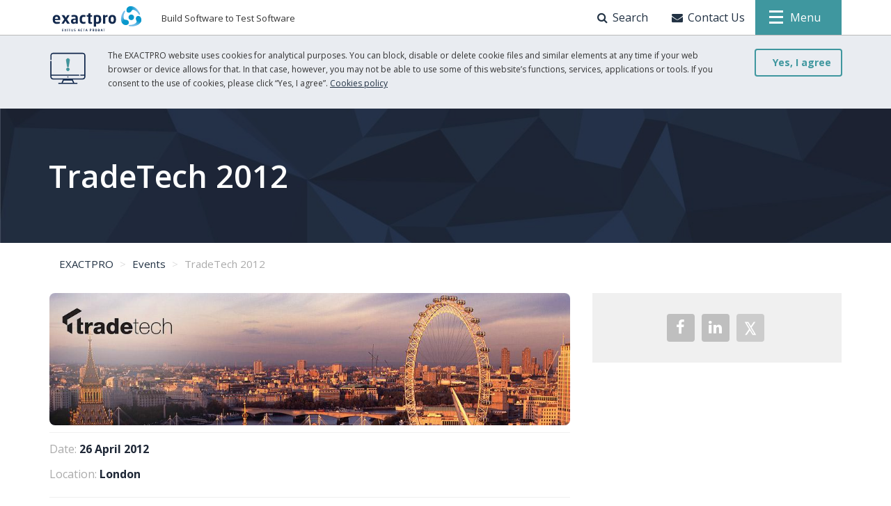

--- FILE ---
content_type: text/html; charset=UTF-8
request_url: https://exactpro.com/events/external/tradetech-2012
body_size: 38141
content:
<!DOCTYPE html>
<html  lang="en" dir="ltr" prefix="content: http://purl.org/rss/1.0/modules/content/  dc: http://purl.org/dc/terms/  foaf: http://xmlns.com/foaf/0.1/  og: http://ogp.me/ns#  rdfs: http://www.w3.org/2000/01/rdf-schema#  schema: http://schema.org/  sioc: http://rdfs.org/sioc/ns#  sioct: http://rdfs.org/sioc/types#  skos: http://www.w3.org/2004/02/skos/core#  xsd: http://www.w3.org/2001/XMLSchema# ">
  <head>
    <meta charset="utf-8" />
<script src="https://www.google.com/recaptcha/api.js?hl=en&amp;onload=drupalRecaptchaOnload&amp;render=explicit" async defer></script>
<meta name="description" content="TradeTech has been helping the most senior equity trading professionals from across the full value chain solve their biggest challenges for 15 years through interactive discussion and solution sharing. Exactpro Systems participated in Trade Tech Europe 2012" />
<meta name="keywords" content="TradeTech, 2012, london, equity, trading, exactpro, finance, conference, trading conference, trading event, finance conference, finance event" />
<meta property="og:title" content="TradeTech 2012 | EXACTPRO" />
<meta property="og:description" content="TradeTech has been helping the most senior equity trading professionals from across the full value chain solve their biggest challenges for 15 years through interactive discussion and solution sharing. Exactpro Systems participated in Trade Tech Europe 2012" />
<meta property="og:image" content="https://exactpro.com/sites/default/files/styles/event_1000x350/public/events/tradetech2012.jpg?itok=OGgoECwt" />
<meta property="og:image" content="https://exactpro.com/sites/default/files/styles/news_teaser/public/events/tradetech2012.jpg?itok=-ZI9QmtO" />
<meta name="twitter:card" content="summary_large_image" />
<meta name="twitter:description" content="TradeTech has been helping the most senior equity trading professionals from across the full value chain solve their biggest challenges for 15 years through interactive discussion and solution sharing. Exactpro Systems participated in Trade Tech Europe 2012" />
<meta name="twitter:title" content="TradeTech 2012 | EXACTPRO" />
<meta name="twitter:creator" content="@exactpro" />
<meta name="twitter:url" content="https://exactpro.com/events/external/tradetech-2012" />
<meta name="twitter:image" content="https://exactpro.com/sites/default/files/styles/news_teaser/public/events/tradetech2012.jpg?itok=-ZI9QmtO" />
<meta name="Generator" content="Drupal 9 (https://www.drupal.org)" />
<meta name="MobileOptimized" content="width" />
<meta name="HandheldFriendly" content="true" />
<meta name="viewport" content="width=device-width, initial-scale=1.0" />
<link rel="icon" href="/themes/expro_theme/favicon.ico" type="image/vnd.microsoft.icon" />
<link rel="canonical" href="https://exactpro.com/events/external/tradetech-2012" />
<link rel="shortlink" href="https://exactpro.com/node/80" />

    <title>TradeTech 2012 | EXACTPRO</title>
 <!-- Hotjar Tracking Code for my site -->
<script>
    (function(h,o,t,j,a,r){
        h.hj=h.hj||function(){(h.hj.q=h.hj.q||[]).push(arguments)};
        h._hjSettings={hjid:3365490,hjsv:6};
        a=o.getElementsByTagName('head')[0];
        r=o.createElement('script');r.async=1;
        r.src=t+h._hjSettings.hjid+j+h._hjSettings.hjsv;
        a.appendChild(r);
    })(window,document,'https://static.hotjar.com/c/hotjar-','.js?sv=');
</script>

    <link rel="stylesheet" media="all" href="/sites/default/files/css/css_3vUke_haX1g-g-mnNtsOi2vITjuHyud6d5-I6z2TmOI.css" />
<link rel="stylesheet" media="all" href="//cdn.jsdelivr.net/npm/bootstrap@3.3.7/dist/css/bootstrap.min.css" integrity="sha256-916EbMg70RQy9LHiGkXzG8hSg9EdNy97GazNG/aiY1w=" crossorigin="anonymous" />
<link rel="stylesheet" media="all" href="//cdn.jsdelivr.net/npm/@unicorn-fail/drupal-bootstrap-styles@0.0.2/dist/3.1.1/7.x-3.x/drupal-bootstrap.min.css" integrity="sha512-nrwoY8z0/iCnnY9J1g189dfuRMCdI5JBwgvzKvwXC4dZ+145UNBUs+VdeG/TUuYRqlQbMlL4l8U3yT7pVss9Rg==" crossorigin="anonymous" />
<link rel="stylesheet" media="all" href="//cdn.jsdelivr.net/npm/@unicorn-fail/drupal-bootstrap-styles@0.0.2/dist/3.1.1/8.x-3.x/drupal-bootstrap.min.css" integrity="sha512-jM5OBHt8tKkl65deNLp2dhFMAwoqHBIbzSW0WiRRwJfHzGoxAFuCowGd9hYi1vU8ce5xpa5IGmZBJujm/7rVtw==" crossorigin="anonymous" />
<link rel="stylesheet" media="all" href="//cdn.jsdelivr.net/npm/@unicorn-fail/drupal-bootstrap-styles@0.0.2/dist/3.2.0/7.x-3.x/drupal-bootstrap.min.css" integrity="sha512-U2uRfTiJxR2skZ8hIFUv5y6dOBd9s8xW+YtYScDkVzHEen0kU0G9mH8F2W27r6kWdHc0EKYGY3JTT3C4pEN+/g==" crossorigin="anonymous" />
<link rel="stylesheet" media="all" href="//cdn.jsdelivr.net/npm/@unicorn-fail/drupal-bootstrap-styles@0.0.2/dist/3.2.0/8.x-3.x/drupal-bootstrap.min.css" integrity="sha512-JXQ3Lp7Oc2/VyHbK4DKvRSwk2MVBTb6tV5Zv/3d7UIJKlNEGT1yws9vwOVUkpsTY0o8zcbCLPpCBG2NrZMBJyQ==" crossorigin="anonymous" />
<link rel="stylesheet" media="all" href="//cdn.jsdelivr.net/npm/@unicorn-fail/drupal-bootstrap-styles@0.0.2/dist/3.3.1/7.x-3.x/drupal-bootstrap.min.css" integrity="sha512-ZbcpXUXjMO/AFuX8V7yWatyCWP4A4HMfXirwInFWwcxibyAu7jHhwgEA1jO4Xt/UACKU29cG5MxhF/i8SpfiWA==" crossorigin="anonymous" />
<link rel="stylesheet" media="all" href="//cdn.jsdelivr.net/npm/@unicorn-fail/drupal-bootstrap-styles@0.0.2/dist/3.3.1/8.x-3.x/drupal-bootstrap.min.css" integrity="sha512-kTMXGtKrWAdF2+qSCfCTa16wLEVDAAopNlklx4qPXPMamBQOFGHXz0HDwz1bGhstsi17f2SYVNaYVRHWYeg3RQ==" crossorigin="anonymous" />
<link rel="stylesheet" media="all" href="//cdn.jsdelivr.net/npm/@unicorn-fail/drupal-bootstrap-styles@0.0.2/dist/3.4.0/8.x-3.x/drupal-bootstrap.min.css" integrity="sha512-tGFFYdzcicBwsd5EPO92iUIytu9UkQR3tLMbORL9sfi/WswiHkA1O3ri9yHW+5dXk18Rd+pluMeDBrPKSwNCvw==" crossorigin="anonymous" />
<link rel="stylesheet" media="all" href="//fonts.googleapis.com/css?family=Open+Sans:300,300i,400,400i,600,600i,700,700i,800,800i&amp;amp;subset=cyrillic" />
<link rel="stylesheet" media="all" href="/sites/default/files/css/css_kRKTNa2o9k6u0QlJSPcUDKydJ0zdb3yoN1l-EJQ-lDc.css" />
<link rel="stylesheet" media="all" href="//cdn.jsdelivr.net/npm/slick-carousel@1.8.1/slick/slick.css" />
<link rel="stylesheet" media="all" href="//cdn.jsdelivr.net/npm/bootstrap-icons@1.7.2/font/bootstrap-icons.css" />
<link rel="stylesheet" media="all" href="/sites/default/files/css/css_0NQFcAv1iRDTi2DzZ7o0zQLLn7tUtKRF5udJa3rSpmY.css" />

    
        <meta name="facebook-domain-verification" content="m5x4jk27usze6uge9icm49z1do6v2z" />
    



<!-- Google Tag Manager -->
<script>(function(w,d,s,l,i){w[l]=w[l]||[];w[l].push({'gtm.start':
new Date().getTime(),event:'gtm.js'});var f=d.getElementsByTagName(s)[0],
j=d.createElement(s),dl=l!='dataLayer'?'&l='+l:'';j.async=true;j.src=
'https://www.googletagmanager.com/gtm.js?id='+i+dl;f.parentNode.insertBefore(j,f);
})(window,document,'script','dataLayer','GTM-KS44SW');</script>
<!-- End Google Tag Manager -->


  </head>
  





<body class="path-node page-node-type-event has-glyphicons">

<!-- Google Tag Manager (noscript) -->
<noscript><iframe src="https://www.googletagmanager.com/ns.html?id=GTM-KS44SW"
height="0" width="0" style="display:none;visibility:hidden"></iframe></noscript>
<!-- End Google Tag Manager (noscript) -->



    
      <div class="dialog-off-canvas-main-canvas" data-off-canvas-main-canvas>
    

<header class="header">
  <div class="container">
    <div class="header-body row">
      <div class="col-md-12">
                        <div class="header-title">
          <div id="block-expro-theme-branding" class="block block-system_branding_block clearfix">
    
            <a href="/" class="header-title__logo" title="Home" rel="home">
            <img src="/themes/expro_theme/logo/logo.svg" alt="Home" >
        </a>
    
            <div class="header-title__slogan visible-lg-inline-block">
            Build Software to Test Software
        </div>
        
</div>


    </div>

              
                        <ul class="header-navbar list-inline pull-right">
          
<li class="search-api-page-block-form-search search-api-page-block-form search-form search-block-form container-inline block block-search_api_page_form_block clearfix" data-drupal-selector="search-api-page-block-form-search" novalidate="" id="block-search">
    <a href="javascript:void(0);" id="showSearch">
        
        <i class="fa fa-search"></i>
                    <span>Search</span>
                
    </a>
    <div class="search-background"></div>
    <div class="header-search">
        <div class="container">
                            <form block="block-search" action="/search" method="get" id="search-api-page-block-form-search" accept-charset="UTF-8">
  

<div class="form-item form-group js-form-item form-type-search js-form-type-search form-item-keys js-form-item-keys form-no-label">
    <div class="form-line ">
        <input title="Enter the terms you wish to search for." data-drupal-selector="edit-keys" class="form-search form-control" placeholder="Search" type="search" id="edit-keys" name="keys" value="" size="15" maxlength="128" />
        <label for="edit-keys" class="form-label control-label sr-only">Search</label>
    </div>
            <small class="help-block">Enter the terms you wish to search for.</small>
    </div>
<input data-drupal-selector="edit-csrf-token" class="form-control" type="hidden" name="csrf_token" value="wpv33wp8PZzCmI3hlM78S7E69OqOnTXWpI_L6xQ_RKo" /><div data-drupal-selector="edit-actions" class="form-actions js-form-wrapper form-wrapper" id="edit-actions"><button class="search-form__submit button js-form-submit form-submit btn-default btn icon-before" data-drupal-selector="edit-submit" type="submit" id="edit-submit" value="Search" name=""><span class="icon glyphicon glyphicon-search" aria-hidden="true"></span>
Search</button></div>

</form>

                        <a href="javascript:void();" class="header-search__close" id="search-close-button">
                <i class="fa fa-close"></i>
            </a>
        </div>
    </div>
</li>

<li id="block-contact-us-modal" class="block block-exactpro_contact_us clearfix">
    <a href="/modal/contact-us" data-dialog-type="modal" class="use-ajax">
        
        <i class="fa fa-envelope"></i>
                    <span>Contact Us</span>
                
    </a>
</li>
<li id="block-expro-theme-main-menu" class="block block-system_menu_block:main clearfix">
    
    <div class="header-navbar__menu">
        <div class="header-navbar__menu-icon">
            <div class="header-navbar__menu-icon-line header-navbar__menu-icon-line_top"></div>
            <div class="header-navbar__menu-icon-line header-navbar__menu-icon-line_center"></div>
            <div class="header-navbar__menu-icon-line header-navbar__menu-icon-line_bottom"></div>
        </div>
        <span>Menu</span>
        <a href="#" id="showMenu"></a>
    </div>
    

          
<div class="sidebar-background"></div>
<div class="sidebar-right">
    <div class="sidebar-right__header">
        <div class="sidebar-right__header-logo">
            <img src="/themes/expro_theme/logo/logo_white.svg" class="sidebar-right__header-logo-img" alt="Exactpro logo">
        </div>
        <div class="sidebar-right__header-close">
            <a href="#" id="menu-close-button">
                <i class="fa fa-close"></i>
            </a>
        </div>
    </div>
    <div class="sidebar-right__wrapper">

                                  <ul block="block-expro-theme-main-menu" class="menu nav navbar-nav">
                                                <li class="expanded dropdown">
            <a href="/" title="Home" data-drupal-link-system-path="&lt;front&gt;">Home</a>
                              </li>
                                        <li class="expanded dropdown">
            <a href="/ai-testing" data-drupal-link-system-path="node/2378">AI Testing</a>
                              </li>
                                        <li class="expanded dropdown">
            <a href="/PoCProgramme" data-drupal-link-system-path="node/2626">PoC Programme</a>
                              </li>
                                        <li class="expanded dropdown">
            <a href="#" class="dropdown-link">Case Studies <i class="fa fa-angle-down"></i></a>
                                                              <ul block="block-expro-theme-main-menu" class="menu dropdown-menu">
                                                <li class="expanded dropdown">
            <a href="/case-study/Client-Collaborations" data-drupal-link-system-path="node/2691">Client Collaborations</a>
                              </li>
                                        <li class="expanded dropdown">
            <a href="/case-study/trading-systems" title="Trading" data-drupal-link-system-path="node/907">Trading</a>
                              </li>
                                        <li class="expanded dropdown">
            <a href="/case-study/market-data-systems-testing-recommended-practices" data-drupal-link-system-path="node/2636">Market Data</a>
                              </li>
                                        <li class="expanded dropdown">
            <a href="/case-study/Test-Strategy-and-Framework-for-RAGs" data-drupal-link-system-path="node/2683">RAG-driven Generative AI</a>
                              </li>
                                        <li class="expanded dropdown">
            <a href="/case-study/market-surveillance" title="Market Surveillance" data-drupal-link-system-path="node/908">Market Surveillance</a>
                              </li>
                                        <li class="expanded dropdown">
            <a href="/case-study/testing-of-clearing-and-settlement-systems" title="Post Trade Systems" data-drupal-link-system-path="node/903">Post Trade</a>
                              </li>
                                        <li class="expanded dropdown">
            <a href="/case-study/collateral-management" title="Collateral Management" data-drupal-link-system-path="node/906">Collateral Management</a>
                              </li>
                                        <li class="expanded dropdown">
            <a href="/case-study/risk-management" title="Risk Management" data-drupal-link-system-path="node/905">Risk Management</a>
                              </li>
                                        <li class="expanded dropdown">
            <a href="/case-study/automating-customer-conformance-certification" data-drupal-link-system-path="node/2342">Conformance Certification</a>
                              </li>
                                        <li class="expanded dropdown">
            <a href="/case-study/distributed-ledger-technology" title="Distributed Ledger (DLT)" data-drupal-link-system-path="node/2145">Distributed Ledger (DLT)</a>
                              </li>
                                        <li class="expanded dropdown">
            <a href="/case-study/cloud/enterprise-data-warehouse-cloud-migration" data-drupal-link-system-path="node/2413">Cloud &amp; Data Warehouse</a>
                              </li>
                </ul>
          
                    </li>
                                        <li class="expanded dropdown">
            <a href="#" class="dropdown-link">Solutions <i class="fa fa-angle-down"></i></a>
                                                              <ul block="block-expro-theme-main-menu" class="menu dropdown-menu">
                                                <li class="expanded dropdown">
            <a href="/solutions/functional-testing" title="Functional testing" data-drupal-link-system-path="node/238">Functional testing</a>
                              </li>
                                        <li class="expanded dropdown">
            <a href="/solutions/services" data-drupal-link-system-path="node/239">Services</a>
                              </li>
                                        <li class="expanded dropdown">
            <a href="/solutions/environment-support" title="Environment support" data-drupal-link-system-path="node/240">Environment support</a>
                              </li>
                                        <li class="expanded dropdown">
            <a href="/solutions/non-functional-testing" title="Non-functional testing" data-drupal-link-system-path="node/241">Non-functional testing</a>
                              </li>
                                        <li class="expanded dropdown">
            <a href="/solutions/test-automation" title="Test automation" data-drupal-link-system-path="node/242">Test automation</a>
                              </li>
                                        <li class="expanded dropdown">
            <a href="/solutions/onboarding" data-drupal-link-system-path="node/709">Onboarding</a>
                              </li>
                </ul>
          
                    </li>
                                        <li class="expanded dropdown">
            <a href="#" class="dropdown-link">Test Tools <i class="fa fa-angle-down"></i></a>
                                                              <ul block="block-expro-theme-main-menu" class="menu dropdown-menu">
                                                <li class="expanded dropdown">
            <a href="/test-tools/th2" title="th2" data-drupal-link-system-path="node/1014">th2</a>
                              </li>
                                        <li class="expanded dropdown">
            <a href="/test-tools/sailfish" title="Sailfish" data-drupal-link-system-path="node/243">Sailfish</a>
                              </li>
                                        <li class="expanded dropdown">
            <a href="/test-tools/shsha" title="Shsha" data-drupal-link-system-path="node/244">Shsha</a>
                              </li>
                                        <li class="expanded dropdown">
            <a href="/test-tools/clearth" title="ClearTH" data-drupal-link-system-path="node/245">ClearTH</a>
                              </li>
                                        <li class="expanded dropdown">
            <a href="/test-tools/minirobots" title="Minirobots" data-drupal-link-system-path="node/246">Minirobots</a>
                              </li>
                                        <li class="expanded dropdown">
            <a href="/test-tools/load-injector" title="Load Injector" data-drupal-link-system-path="node/247">Load Injector</a>
                              </li>
                                        <li class="expanded dropdown">
            <a href="https://exactpro.github.io/" title="GitHub">GitHub</a>
                              </li>
                </ul>
          
                    </li>
                                        <li class="expanded dropdown">
            <a href="#" class="dropdown-link">Ideas <i class="fa fa-angle-down"></i></a>
                                                              <ul block="block-expro-theme-main-menu" class="menu dropdown-menu">
                                                <li class="expanded dropdown">
            <a href="/ideas/white-papers" data-drupal-link-system-path="ideas/white-papers">White Papers</a>
                              </li>
                                        <li class="expanded dropdown">
            <a href="/ideas/research-papers" data-drupal-link-system-path="ideas/research-papers">Research Papers</a>
                              </li>
                                        <li class="expanded dropdown">
            <a href="/ideas/blog" data-drupal-link-system-path="ideas/blog">Blog</a>
                              </li>
                                        <li class="expanded dropdown">
            <a href="/ideas/videos" data-drupal-link-system-path="ideas/videos">Videos</a>
                              </li>
                </ul>
          
                    </li>
                                        <li class="expanded dropdown">
            <a href="/company/partners" title="Clients &amp; Partners" data-drupal-link-system-path="node/631">Clients &amp; Partners</a>
                              </li>
                                        <li class="expanded dropdown">
            <a href="#" class="dropdown-link">Company <i class="fa fa-angle-down"></i></a>
                                                              <ul block="block-expro-theme-main-menu" class="menu dropdown-menu">
                                                <li class="expanded dropdown">
            <a href="/company/about" title="About us" data-drupal-link-system-path="node/234">About us</a>
                              </li>
                                        <li class="expanded dropdown">
            <a href="/company/management-team" title="Management team" data-drupal-link-system-path="node/235">Management team</a>
                              </li>
                                        <li class="expanded dropdown">
            <a href="/company/locations" title="Locations" data-drupal-link-system-path="node/236">Locations</a>
                              </li>
                                        <li class="expanded dropdown">
            <a href="/company/our-statement-on-ukraine" title="Our Statement on Ukraine" data-drupal-link-system-path="node/1991">Our Statement on Ukraine</a>
                              </li>
                                        <li class="expanded dropdown">
            <a href="/company/gender-pay-gap-report" data-drupal-link-system-path="node/663">Diversity &amp; Inclusion</a>
                              </li>
                                        <li class="expanded dropdown">
            <a href="/company/esg" data-drupal-link-system-path="node/2495">ESG</a>
                              </li>
                                        <li class="expanded dropdown">
            <a href="/company/modern-slavery-act-statement" data-drupal-link-system-path="node/2216">Modern Slavery Act Statement</a>
                              </li>
                                        <li class="expanded dropdown">
            <a href="/company/covid-response" title="COVID-19 response" data-drupal-link-system-path="node/1567">COVID-19 response</a>
                              </li>
                </ul>
          
                    </li>
                                        <li class="expanded dropdown">
            <a href="/training" data-drupal-link-system-path="node/2624">AI Testing Training</a>
                              </li>
                                        <li class="expanded dropdown">
            <a href="https://careers.exactpro.com" title="Careers">Careers</a>
                              </li>
                                        <li class="expanded dropdown active open">
            <a href="/events" title="Events" data-drupal-link-system-path="events">Events</a>
                              </li>
                                        <li class="expanded dropdown">
            <a href="#" class="dropdown-link">News <i class="fa fa-angle-down"></i></a>
                                                              <ul block="block-expro-theme-main-menu" class="menu dropdown-menu">
                                                <li class="expanded dropdown">
            <a href="/news/exactpro" data-drupal-link-system-path="news/exactpro">Exactpro releases</a>
                              </li>
                                        <li class="expanded dropdown">
            <a href="/news/media" data-drupal-link-system-path="news/media">Exactpro in the media</a>
                              </li>
                </ul>
          
                    </li>
                </ul>
          

    
    </div>
</div>

    </li>

    </ul>

                    </div>
    </div>
  </div>
  
  
</header>
<div id="cookie_policy">
  <div class="container">
    <p>The EXACTPRO website uses cookies for analytical purposes. You can block, disable or delete cookie files and similar elements at any time if your web browser or device allows for that. In that case, however, you may not be able to use some of this website’s functions, services, applications or tools. If you consent to the use of cookies, please click “Yes, I agree”. <a href='/cookies-policy'>Cookies policy</a></p>
    <button class="btn btn-default">Yes, I agree</button>
  </div>
</div>

  
  <div class="page-head blackout" style="background-image: url('/themes/expro_theme/assets/images/bgpages/default.jpg')">
    <div class="container">
                <div class="region region-title">
        <h1>
<span>TradeTech 2012</span>
</h1>


  </div>

          </div>
  </div>
          <div class="region region-section-menu">
    
  
																


  </div>

  
      <div class="container">
                <div class="region region-breadcrumb">
      
  <ol class="breadcrumb" itemscope itemtype="http://schema.org/BreadcrumbList">
          <li  itemprop="itemListElement" itemscope itemtype="http://schema.org/ListItem">
                  <a href="/" itemprop="item">
            <span itemprop="name">EXACTPRO</span>
          </a> 
          <meta itemprop="position" content="1" />
              </li>
          <li  itemprop="itemListElement" itemscope itemtype="http://schema.org/ListItem">
                  <a href="/events" itemprop="item">
            <span itemprop="name">Events</span>
          </a> 
          <meta itemprop="position" content="2" />
              </li>
          <li class="active" itemprop="itemListElement" itemscope itemtype="http://schema.org/ListItem">
                  <a href="https://exactpro.com/events/external/tradetech-2012" itemprop="item">
            <span itemprop="name">TradeTech 2012</span>
          </a> 
          <meta itemprop="position" content="3" />
              </li>
      </ol>


  </div>

        </div>
  
    

<div class="content-page">
    <div class="content-top">
          </div>

    <div class="cs cs-white">
    <div class="container">
      <div class="row">
                  <div class="col-lg-8 col-md-7">
                                      <div class="region region-content">
    <div data-drupal-messages-fallback class="hidden"></div>  



<article role="article" about="/events/external/tradetech-2012">
    
    <div class="article-content">
        <div class="event-photo-wrapper">
            
            <div class="field field--name-field-photo field--type-image field--label-hidden field--item">  <img loading="lazy" src="/sites/default/files/styles/event_1000x350/public/events/tradetech2012.jpg?itok=OGgoECwt" width="1000" height="350" alt="" typeof="foaf:Image" class="img-responsive" />


</div>
      
        </div>
        <div class="article-content__info">
            <p>
                Date: 
                <b>
                    26
                                                            
                     
                                            April
                                         
                                            2012
                                    </b>
            </p>
            <p>
                Location: <b>London</b>
                            </p>
                    </div>
        <div class="article-content__info event-details-cnt">
            <div class="row">
                                    <div class="col-xs-12 event-details-col event-details-col-center">
                                                                        </div>
            </div>
        </div>
        
            <div class="field field--name-body field--type-text-with-summary field--label-hidden field--item"><p>TradeTech has been helping the most senior equity trading professionals from across the full value chain solve their biggest challenges for 15 years through interactive discussion and solution sharing.</p>
<p>TradeTech attendees benefit from the interactive elements of the event such as roundtable discussions, workshops and live debates. Plus, the networking breaks, lunches and drinks receptions enable further discussion and relationship building to solve the biggest data challenges.</p>
<p>Exactpro Systems participated in Trade Tech Europe 2012. Thanks a lot for visiting our booth!</p>
<p><strong>Source:</strong> <a href="http://tradetecheu.wbresearch.com/" rel="nofollow" target="_blank">Trade Tech Europe website</a></p>
<p><img alt="TradeTech 2012" class="align-center" data-entity-type="file" data-entity-uuid="cfece0aa-f323-482a-94c4-09636b77879d" src="/sites/default/files/inline-images/tradetech2012.png" style="max-width:100%" /></p>
</div>
      

        

        <div id="event-content_map">
            
        </div>
    </div>
    
    
</article>

  </div>

                            <div class="clearfix"></div>
          </div>
          <div class="col-lg-4 col-md-5">
                                    <div class="region region-content-right">
    
<section id="block-share" class="block block-exactpro_share clearfix cs cs-rightcolumn">
    

    <ul class="list-inline share">
                    <li class="share-text">Share</li>
        
                    <li><a href="http://www.facebook.com/sharer.php?s=100&amp;p[title]=TradeTech+2012&amp;p[url]=https%3A%2F%2Fexactpro.com%2Fevents%2Fexternal%2Ftradetech-2012" target="_blank" rel="nofollow" class="social-button social-button_facebook"><i class="fa fa-facebook"></i></a></li>
                    <li><a href="https://www.linkedin.com/shareArticle?mini=true&amp;url=https%3A%2F%2Fexactpro.com%2Fevents%2Fexternal%2Ftradetech-2012&amp;title=TradeTech+2012&amp;source=LinkedIn" rel="nofollow" target="_blank" class="social-button social-button_linkedin"><i class="fa fa-linkedin"></i></a></li>
                    <li><a href="http://twitter.com/share?text=TradeTech+2012&amp;url=https%3A%2F%2Fexactpro.com%2Fevents%2Fexternal%2Ftradetech-2012&amp;counturl=https%3A%2F%2Fexactpro.com%2Fevents%2Fexternal%2Ftradetech-2012" rel="nofollow" target="_blank" class="social-button social-button_twitter twitter-share-icon">
                        <i class="fa fa-twitter1"></i>
                </a></li>
            </ul>

    
</section>
<section id="block-fluidhtml" class="block block-exactpro_fluid_html clearfix">
            

            <style type="text/css">section#block-twitterfeed {
    padding: 10px;
    max-height: 1200px;
    overflow-y: scroll;
}
</style>

    </section>


  </div>

                    </div>
              </div>
    </div>
  </div>
  
              
      </div>

<footer class="footer">
  <div class="container">

    <div class="col-md-4 col-sm-12">
                                <div class="region region-footer-left">
    <div id="block-branding-footer" class="block block-system_branding_block clearfix">
    
            <img src="/themes/expro_theme/logo/logo_white.svg" alt="Exactpro logo" class="footer__logo">
    
            <p>Build Software to Test Software</p>
        
</div>


  </div>

                  </div>

    <div class="col-md-4 col-sm-12">
                                <div class="region region-footer-middle">
    <div class="col-xs-12">
    <div id="block-footer-contact-us" class="block block-exactpro_contact_us clearfix">
        
                    <h3 class="footer__title">Contact Us</h3>
                
        <ul class="footer__contacts list-unstyled">
            <li>
                <p>Business Enquiries:</p>
                <a href="mailto:info@exactpro.com">
                    <i class="fa fa-envelope"></i>
                    info@exactpro.com
                </a>
            </li>
            <li>
                <p>Corporate Training Enquiries:</p>
                <a href="mailto:university@exactpro.com">
                    <i class="fa fa-envelope"></i>
                    university@exactpro.com
                </a>
            </li>
            <li>
                <p>Vacancy Enquiries:</p>
                <a href="mailto:cv@exactpro.com">
                    <i class="fa fa-envelope"></i>
                    cv@exactpro.com
                </a>
            </li>
            <li>
                <a href="tel:+4402033191644">
                    <i class="fa fa-phone"></i>
                   +44 (0) 20 3319 1644
                </a>
            </li>
                        <li>
                <p class="footer__contacts--address">
                    St Clements House, 27 Clements Lane,<br class="footer__contacts--address--br">
                    London EC4N 7AE, UK
                </p>
            </li>
        </ul>
    </div>
</div>

  </div>

                  </div>

    <div class="col-md-4 col-sm-12">
      <div class="row">
                                        <div class="region region-footer-right">
    <div class="col-xs-12">
    <div id="block-followus" class="block block-exactpro_follow_us clearfix">
        
                    <h3 class="footer__title">Follow Us</h3>
                
        <ul class="list-inline follow-us-icons" style="display: flex; align-items: center;">
            <li>
                <a href="https://github.com/th2-net" target="_blank" class="social-button social-button_github">
                    <i class="fa fa-github"></i>
                </a>
            </li>
                        <li>
                <a href="https://www.facebook.com/exactpro/" target="_blank" class="social-button social-button_facebook">
                    <i class="fa fa-facebook-f"></i>
                </a>
            </li>
            <li>
                <a href="https://twitter.com/exactpro" target="_blank" class="social-button social-button_twitter twitter-icon">

                        <i class="fa fa-twitter1"></i>
                </a>
            </li>
                        <li>
                <a href="https://www.linkedin.com/company/exactpro-systems-llc" target="_blank" class="social-button social-button_linkedin">
                    <i class="fa fa-linkedin"></i>
                </a>
            </li>
                        <li>
                <a href="https://www.youtube.com/c/exactprosystems" target="_blank" class="social-button social-button_youtube">
                    <i class="fa fa-youtube"></i>
                </a>
            </li>
                    </ul>
    </div>
</div>

  </div>

                        </div>
    </div>

    <div class="clearfix"></div>
    
    <div class="footer__copyright col-md-12 text-center">
      <p>
        Copyright © 2009 - 2026 Exactpro. All Rights Reserved. Exactpro
          refers to Exactpro Systems Limited, registered in England and
          Wales, and/or one of its subsidiaries, each of which is a
          separate legal entity, registered in the relevant jurisdictions.<br><a href='/terms-and-conditions'>Terms and Conditions</a>     <a href='/privacy-policy'>Privacy policy</a>   <a href='/terms-of-purchase' target='_blank'>Terms&nbsp;of&nbsp;Purchase</a>    <a href='/cookies-policy'>Cookies policy</a>
      </p>
    </div>
  </div>
</footer>

<!--LinkedIn Insight Tag-->

<script type="text/javascript">
_linkedin_partner_id = "233545";
window._linkedin_data_partner_ids = window._linkedin_data_partner_ids || [];
window._linkedin_data_partner_ids.push(_linkedin_partner_id);
</script><script type="text/javascript">
(function(l) {
if (!l){window.lintrk = function(a,b){window.lintrk.q.push([a,b])};
window.lintrk.q=[]}
var s = document.getElementsByTagName("script")[0];
var b = document.createElement("script");
b.type = "text/javascript";b.async = true;
b.src = "https://snap.licdn.com/li.lms-analytics/insight.min.js";
s.parentNode.insertBefore(b, s);})(window.lintrk);
</script>
<noscript>
<img height="1" width="1" style="display:none;" alt="" src="https://px.ads.linkedin.com/collect/?pid=233545&fmt=gif" />
</noscript>

<!--LinkedIn Insight Tag-->

  </div>

    
    <script type="application/json" data-drupal-selector="drupal-settings-json">{"path":{"baseUrl":"\/","scriptPath":null,"pathPrefix":"","currentPath":"node\/80","currentPathIsAdmin":false,"isFront":false,"currentLanguage":"en"},"pluralDelimiter":"\u0003","suppressDeprecationErrors":true,"ajaxPageState":{"libraries":"back_to_top\/back_to_top_icon,back_to_top\/back_to_top_js,bootstrap\/popover,expro_theme\/global-styling,system\/base","theme":"expro_theme","theme_token":null},"ajaxTrustedUrl":{"\/search":true},"back_to_top":{"back_to_top_button_trigger":100,"back_to_top_prevent_on_mobile":true,"back_to_top_prevent_in_admin":false,"back_to_top_button_type":"image","back_to_top_button_text":"Back to top"},"smartIp":"{\u0022location\u0022:[]}","smartIpSrc":{"smartIp":"smart_ip","geocodedSmartIp":"geocoded_smart_ip","w3c":"w3c"},"bootstrap":{"forms_has_error_value_toggle":1,"modal_animation":1,"modal_backdrop":"true","modal_focus_input":1,"modal_keyboard":1,"modal_select_text":1,"modal_show":1,"modal_size":"modal-lg","popover_enabled":1,"popover_animation":1,"popover_auto_close":1,"popover_container":"body","popover_content":"","popover_delay":"0","popover_html":0,"popover_placement":"right","popover_selector":"","popover_title":"","popover_trigger":"click"},"language":"en","user":{"uid":0,"permissionsHash":"ec76ddee850adc3c5f770279e8c634f8ac68e6e2031bc75603736df947da6c3b"}}</script>
<script src="/sites/default/files/js/js_spmj4xMv3dY392NPMfda90MatRX6R0FH862MjdASgB8.js"></script>
<script src="//cdn.jsdelivr.net/npm/bootstrap@3.3.7/dist/js/bootstrap.min.js" integrity="sha256-U5ZEeKfGNOja007MMD3YBI0A3OSZOQbeG6z2f2Y0hu8=" crossorigin="anonymous"></script>
<script src="/sites/default/files/js/js_x7GY1MwqqdDSot2wwS3lSSr4StwVlzsSHatYNfxgo3k.js"></script>
<script src="//cdn.jsdelivr.net/npm/slick-carousel@1.8.1/slick/slick.min.js"></script>
<script src="/sites/default/files/js/js_Nv9RFXkkC5h94tdZMPYNfv3gmK3zC61oxZck_-f1tdY.js"></script>

  </body>
</html>



--- FILE ---
content_type: text/css
request_url: https://exactpro.com/sites/default/files/css/css_0NQFcAv1iRDTi2DzZ7o0zQLLn7tUtKRF5udJa3rSpmY.css
body_size: 33627
content:
body{font-family:'Open Sans',sans-serif;font-size:14px;background:white}body:lang(ru){font-family:'Open Sans',sans-serif}.page-head{min-height:250px;padding:100px 0;background-repeat:none;background-position:50%;background-size:cover}.page-head h1{font-size:48px;font-weight:600;line-height:56px;margin:0;color:white}.page-head h1:lang(ru){font-size:42px;line-height:50px}@media(max-width:1499px){.page-head{min-height:180px;padding:70px 0}.page-head h1{font-size:45px;line-height:53px}.page-head h1:lang(ru){font-size:42px;line-height:50px}}@media(max-width:767px){.page-head{min-height:180px;padding:70px 0}.page-head h1{font-size:38px;line-height:46px}.page-head h1:lang(ru){font-size:34px;line-height:42px}}@media(max-width:499px){.page-head{min-height:130px;padding:50px 0}.page-head h1{font-size:28px;line-height:36px}.page-head h1:lang(ru){font-size:24px;line-height:32px}}.page-menu{width:100%;min-height:60px;background:#1e2736}.page-menu__menu{margin-bottom:0;padding:0;list-style:none}.page-menu__menu li{float:left}.page-menu__menu li a{font-size:16px;line-height:60px;display:inline-block;padding:0 19px;color:white;outline:0 !important}.page-menu__menu li a:lang(ru){font-size:16px;padding:0 24px}.page-menu__menu li a:hover{text-decoration:none;background:#4b525e}.page-menu__menu li a[href='https://exactpro.github.io/']{background-color:#3f979f}.page-menu__menu li a[href='https://exactpro.github.io/']:hover{background:#65acb2}.page-menu__menu li.active a{background:#787d86}.page-menu__menu li.active a:hover{background:#787d86}#backtotop{z-index:100}.social-button{display:inline-block;width:40px;height:40px;transition:all .3s ease;text-align:center;border-radius:4px}.social-button i{font-size:22px;line-height:38px;color:white}.social-button_github{background:#464f59}.social-button_github:hover{background:#24292e}.social-button_vk{background:#707070}.social-button_vk:hover{background:#4a76a8}.social-button_facebook{background:#777}.social-button_facebook:hover{background:#507cbe}.social-button_twitter{background:#b9b9b9}.social-button_twitter:hover{background:#63cdf1}.social-button_linkedin{background:#bfbfbf}.social-button_linkedin:hover{background:#90cadd}.social-button_youtube{background:gray}.social-button_youtube:hover{background:#f16261}.social-button_vimeo{background:#939393}.social-button_vimeo:hover{background:#1ab7ea}.social-button_instagram{background:gray}.social-button_instagram:hover{background:#d93175}@media(max-width:499px){.social-button{width:40px;height:40px}.social-button i{line-height:40px}}#cookie_policy{display:none;width:100%;background-color:#e9ecf1}#cookie_policy .container{position:relative;padding:20px 180px 20px 15px}#cookie_policy .container p{font-size:12px;line-height:20px;margin:0}#cookie_policy .container p:lang(ru){font-size:12px;line-height:20px}#cookie_policy .container p:before{float:left;width:85px;padding:0 30px 5px 0;content:url('[data-uri]')}#cookie_policy .container p a{text-decoration:underline}#cookie_policy .container button{font-size:14px;position:absolute;top:20px;right:15px;width:126px}#cookie_policy .container button:lang(ru){font-size:13px;width:138px;padding-right:20px;padding-left:20px}@media(max-width:767px){#cookie_policy .container{padding:20px 15px 20px 15px}#cookie_policy .container p{margin-bottom:45px}#cookie_policy .container p:before{padding:3px 10px 0 0}#cookie_policy .container button{top:initial;right:15px;bottom:20px}}.img-zoom:hover{cursor:pointer}div#load-block{position:absolute;z-index:9;top:55px;right:0;bottom:0;left:0;display:none;opacity:.7;background-color:#fff}.region-breadcrumb{overflow:hidden;max-width:100%;height:22px;margin:20px 0 0 0;padding:0 15px}.region-breadcrumb ol .active a{color:#aaa}@media(max-width:991px){.region-content-right{padding-top:30px}}@media(max-width:767px){.region-breadcrumb{padding:0}}.ma35{margin:35px !important}.ma30{margin:30px !important}.ma25{margin:25px !important}.ma20{margin:20px !important}.ma15{margin:15px !important}.ma10{margin:10px !important}.ma5{margin:5px !important}.nm{margin:0 !important}.ma-35{margin:-35px !important}.ma-30{margin:-30px !important}.ma-25{margin:-25px !important}.ma-20{margin:-20px !important}.ma-15{margin:-15px !important}.ma-10{margin:-10px !important}.ma-5{margin:-5px !important}.mt100{margin-top:100px !important}.mt70{margin-top:70px !important}.mt50{margin-top:50px !important}.mt35{margin-top:35px !important}.mt30{margin-top:30px !important}.mt25{margin-top:25px !important}.mt20{margin-top:20px !important}.mt15{margin-top:15px !important}.mt10{margin-top:10px !important}.mt5{margin-top:5px !important}.mt4{margin-top:4px !important}.mt3{margin-top:3px !important}.mt2{margin-top:2px !important}.mt1{margin-top:1px !important}.mt0{margin-top:0 !important}.mt-35{margin-top:-35px !important}.mt-30{margin-top:-30px !important}.mt-25{margin-top:-25px !important}.mt-20{margin-top:-20px !important}.mt-15{margin-top:-15px !important}.mt-10{margin-top:-10px !important}.mt-5{margin-top:-5px !important}.mr35{margin-right:35px !important}.mr30{margin-right:30px !important}.mr25{margin-right:25px !important}.mr20{margin-right:20px !important}.mr15{margin-right:15px !important}.mr10{margin-right:10px !important}.mr5{margin-right:5px !important}.mr0{margin-right:0 !important}.mr-25{margin-right:-25px !important}.mr-20{margin-right:-20px !important}.mr-15{margin-right:-15px !important}.mr-10{margin-right:-10px !important}.mr-5{margin-right:-5px !important}.mb100{margin-bottom:100px !important}.mb70{margin-bottom:70px !important}.mb50{margin-bottom:50px !important}.mb35{margin-bottom:35px !important}.mb30{margin-bottom:30px !important}.mb25{margin-bottom:25px !important}.mb20{margin-bottom:20px !important}.mb15{margin-bottom:15px !important}.mb10{margin-bottom:10px !important}.mb5{margin-bottom:5px !important}.mb4{margin-bottom:4px !important}.mb3{margin-bottom:3px !important}.mb2{margin-bottom:2px !important}.mb1{margin-bottom:1px !important}.mb0{margin-bottom:0 !important}.mb-35{margin-bottom:-35px !important}.mb-30{margin-bottom:-30px !important}.mb-25{margin-bottom:-25px !important}.mb-20{margin-bottom:-20px !important}.mb-15{margin-bottom:-15px !important}.mb-10{margin-bottom:-10px !important}.mb-5{margin-bottom:-5px !important}.ml35{margin-left:35px !important}.ml30{margin-left:30px !important}.ml25{margin-left:25px !important}.ml20{margin-left:20px !important}.ml15{margin-left:15px !important}.ml10{margin-left:10px !important}.ml5{margin-left:5px !important}.ml0{margin-left:0 !important}.ml-35{margin-left:-35px !important}.ml-30{margin-left:-30px !important}.ml-25{margin-left:-25px !important}.ml-20{margin-left:-20px !important}.ml-15{margin-left:-15px !important}.ml-10{margin-left:-10px !important}.ml-5{margin-left:-5px !important}.pa35{padding:35px !important}.pa30{padding:30px !important}.pa25{padding:25px !important}.pa20{padding:20px !important}.pa15{padding:15px !important}.pa10{padding:10px !important}.pa5{padding:5px !important}.np{padding:0 !important}.pt100{padding-top:100px !important}.pt70{padding-top:70px !important}.pt50{padding-top:50px !important}.pt35{padding-top:35px !important}.pt30{padding-top:30px !important}.pt25{padding-top:25px !important}.pt20{padding-top:20px !important}.pt15{padding-top:15px !important}.pt10{padding-top:10px !important}.pt7{padding-top:7px !important}.pt6{padding-top:6px !important}.pt5{padding-top:5px !important}.pt0{padding-top:0 !important}.pr35{padding-right:35px !important}.pr30{padding-right:30px !important}.pr25{padding-right:25px !important}.pr20{padding-right:20px !important}.pr15{padding-right:15px !important}.pr10{padding-right:10px !important}.pr5{padding-right:5px !important}.pr0{padding-right:0 !important}.pb100{padding-bottom:100px !important}.pb70{padding-bottom:70px !important}.pb50{padding-bottom:50px !important}.pb35{padding-bottom:35px !important}.pb30{padding-bottom:30px !important}.pb25{padding-bottom:25px !important}.pb20{padding-bottom:20px !important}.pb15{padding-bottom:15px !important}.pb10{padding-bottom:10px !important}.pb5{padding-bottom:5px !important}.pb0{padding-bottom:0 !important}.pl35{padding-left:35px !important}.pl30{padding-left:30px !important}.pl25{padding-left:25px !important}.pl20{padding-left:20px !important}.pl15{padding-left:15px !important}.pl10{padding-left:10px !important}.pl5{padding-left:5px !important}.pl0{padding-left:0 !important}.valign-top{vertical-align:top !important}.valign-middle{vertical-align:middle !important}.valign-bottom{vertical-align:bottom !important}.bradius0{border-radius:0 !important}.bdr0,bdr-a-0{border-width:0 !important}.bdr-t-0{border-top-width:0 !important}.bdr-b-0{border-bottom-width:0 !important}.noshadow{box-shadow:none !important}.dis-none{display:none}.overflow-hidden,.ovf-h{overflow:hidden}.float-none{float:none !important}.handle{cursor:move !important}.border-bottom{margin-bottom:30px;padding-bottom:30px;border-bottom:1px solid #dedede}.border-bottom:last-child{margin-bottom:0;padding-bottom:0;border-bottom:0}.border-bottom-nospace{border-bottom:1px solid #dedede}.border-bottom-nospace:last-child{border-bottom:0}.blackout{position:relative}.blackout>*{position:relative}.blackout:before{position:absolute;z-index:0;top:0;left:0;display:block;width:100%;height:100%;content:'';background:rgba(30,39,54,.3)}@media(max-width:767px){.blackout:before{background:rgba(30,39,54,.8)}}@media(max-width:499px){.col-xs-6-12{width:100%}}.header{position:fixed;z-index:198;top:0;box-sizing:content-box;width:100%;height:60px;border-bottom:1px solid #bababa;background:white}.header-body{position:relative;z-index:198;height:60px;background:white}.header-title{position:absolute;display:inline-block;height:60px}.header-title__logo{line-height:60px;display:inline-block}.header-title__logo img{width:142px;height:50px}.header-title__slogan{font-size:15px;line-height:15px;position:relative;display:inline-block;width:420px;padding:0 20px;vertical-align:middle}.header-navbar{margin-bottom:0}.header-navbar li{margin-right:-4px;padding:0}.header-navbar li:last-child{margin-right:0;vertical-align:top}.header-navbar li .dropdown-menu{margin:0;padding:0;border-top:0;border-radius:0}.header-navbar li .dropdown-menu li{margin:0}.header-navbar li .dropdown-menu li a{line-height:50px}.header-navbar li .dropdown-menu li a[href='https://extent.exactpro.com/']:before{position:absolute;top:7px;left:19px;display:inline-block;width:23px;height:23px;content:'';opacity:.8;background-image:url(/themes/expro_theme/assets/images/pages/main/50x50extent.png);background-size:cover}.header-navbar li .dropdown-menu li a[href='https://exactpro.github.io/']:before{position:absolute;top:5px;left:19px;display:inline-block;width:25px;height:25px;content:'';opacity:.8;background-image:url([data-uri]);background-size:cover}.header-navbar li .dropdown-menu li a[href='https://exactpro.com/test-tools/th2']:before{font-weight:bold;position:absolute;top:0;left:11px;display:inline-block;content:'new';content:'New!';opacity:.8;color:#3f979f}.header-navbar li .dropdown-menu li a[href='https://extent.exactpro.com/']:hover:before,.header-navbar li .dropdown-menu li a[href='https://exactpro.github.io/']:hover:before,.header-navbar li .dropdown-menu li a[href='https://exactpro.com/test-tools/th2']:hover:before{opacity:1}.header-navbar a{font-size:18px;line-height:60px;display:inline-block;padding:0 15px;text-decoration:none;color:#223244;outline:0}.header-navbar a:hover{background:#dedede}.header-navbar a i{margin-right:3px}.header-navbar .header-navbar__menu{position:relative;height:60px;padding:0 30px 0 50px;color:white;background:#3f979f}.header-navbar .header-navbar__menu span{font-size:18px;line-height:60px}.header-navbar .header-navbar__menu:hover{background:#65acb2}.header-navbar .header-navbar__menu a{position:absolute;top:0;left:0;width:100%;height:100%;background:transparent}.header-navbar .header-navbar__menu a:hover{background:transparent}.header-navbar .header-navbar__menu .header-navbar__menu-icon{position:absolute;top:20px;left:20px;display:block;width:20px;height:19px;-webkit-user-select:none;-moz-user-select:none;-ms-user-select:none;user-select:none;transition:transform;transition-duration:300ms;outline:0;-webkit-touch-callout:none}.header-navbar .header-navbar__menu .header-navbar__menu-icon-line{width:20px;height:3px;transition:all;transition-duration:300ms;background:white}.header-navbar .header-navbar__menu .header-navbar__menu-icon-line_center{margin:5px 0}.header-search{position:fixed;top:0;left:0;display:none;width:100%;height:60px;padding:10px 15px;background:white}.header-search form{position:relative;float:left;width:1080px;margin:2px 20px 2px 0}.header-search form .form-item-keys{margin:0 120px 0 0}.header-search form .form-item-keys .help-block{display:none}.header-search form .form-line{margin:0}.header-search form .form-actions{position:absolute;top:0;right:0;display:inline-block;margin:0}.header-search form .form-actions button{min-width:120px;color:#fff;border-color:transparent;background-color:#3f979f}.header-search form .form-actions button:hover,.header-search form .form-actions button:focus,.header-search form .form-actions button.focus,.header-search form .form-actions button:active,.header-search form .form-actions button.active,.open>.dropdown-toggle.header-search form .form-actions button{color:#fff;border-color:rgba(0,0,0,0);background-color:#38868d}.header-search form .form-actions button:active,.header-search form .form-actions button.active,.open>.dropdown-toggle.header-search form .form-actions button{background-image:none}.header-search form .form-actions button.disabled,.header-search form .form-actions button[disabled],fieldset[disabled] .header-search form .form-actions button,.header-search form .form-actions button.disabled:hover,.header-search form .form-actions button[disabled]:hover,fieldset[disabled] .header-search form .form-actions button:hover,.header-search form .form-actions button.disabled:focus,.header-search form .form-actions button[disabled]:focus,fieldset[disabled] .header-search form .form-actions button:focus,.header-search form .form-actions button.disabled.focus,.header-search form .form-actions button[disabled].focus,fieldset[disabled] .header-search form .form-actions button.focus,.header-search form .form-actions button.disabled:active,.header-search form .form-actions button[disabled]:active,fieldset[disabled] .header-search form .form-actions button:active,.header-search form .form-actions button.disabled.active,.header-search form .form-actions button[disabled].active,fieldset[disabled] .header-search form .form-actions button.active{border-color:transparent;background-color:#3f979f}.header-search form .form-actions button .badge{color:#3f979f;background-color:#fff}.header-search form .form-actions button.btn-outline{color:#3f979f;border-color:#3f979f;background-color:transparent}.header-search a.header-search__close{font-size:18px;line-height:30px;padding:5px 10px}.header-search a.header-search__close i{margin:0}@media(max-width:1499px){.header{height:50px}.header-body{height:50px}.header-title{height:50px}.header-title__logo{line-height:50px}.header-title__logo img{width:137px;height:45px}.header-title__slogan{font-size:13px;padding:0 20px}.header-navbar a{font-size:16px;line-height:50px;padding:0 15px}.header-navbar .header-navbar__menu{height:50px;padding:0 30px 0 50px}.header-navbar .header-navbar__menu span{font-size:16px;line-height:50px}.header-navbar .header-navbar__menu .header-navbar__menu-icon{top:15px}.header-navbar .header-navbar__menu .header-navbar__menu-icon-line{width:20px;height:3px}.header-navbar .header-navbar__menu .header-navbar__menu-icon-line_center{margin:5px 0}.header-navbar a{font-size:16px}.header-search form{width:880px}}@media(max-width:991px){.header-search form{width:660px}}@media(max-width:767px){.header-navbar{margin-right:-15px}.header-navbar li:last-child{margin-right:0}.header-navbar li span{display:none}.header-navbar a{padding:0 10px}.header-navbar a i{margin-right:0;line-height:50px}.header-navbar .header-navbar__menu span{display:inline-block}.header-navbar .header-navbar__menu .header-navbar__menu-icon{top:15px}.header-search form{width:100%}.header-search form .input-group-btn{display:table-cell}.header-search form .input-group-btn span{display:inline-block}.header-search a.header-search__close{display:none}}@media(max-width:499px){.header-search form .form-item-keys{margin:0}.header-search form .form-actions{display:none}.header-navbar .header-navbar__menu{padding:0 30px}.header-navbar .header-navbar__menu span{display:none}}@media(max-width:350px){.header-title__logo img{width:86px;height:30px}}.container-inline div.header-search{display:none}.show-search .container-inline div.header-search{display:block}.container-inline div.form-group,.container-inline div.form-actions{display:block}.sidebar-right{font-size:1.15em;position:fixed;z-index:200;top:0;right:0;bottom:0;width:400px;padding:0;transition:transform 800ms;transition-timing-function:cubic-bezier(.79,.24,1,.21);transform:translate3d(5000px,0,0);background:#1e2736}.sidebar-right__header{position:relative;overflow:auto;height:60px}.sidebar-right__header-logo{display:block}.sidebar-right__header-logo-img{height:40px;margin-top:10px;margin-left:30px}.sidebar-right__header-close{position:absolute;top:15px;right:14px;display:inline-block}.sidebar-right__header-close a{font-size:18px;line-height:32px;display:block;height:32px;text-align:center;color:white}.sidebar-right__header-close a i{margin-left:10px}.sidebar-right__header-close a:hover{text-decoration:none;color:#aaa;background:none}.sidebar-right__wrapper{overflow-y:auto;min-width:320px;height:100%;padding-bottom:90px}.sidebar-right__wrapper .navbar-nav{display:block;float:none;width:100%;margin:0;padding:0;border-bottom:1px solid #5e6577}.sidebar-right__wrapper .navbar-nav li{display:block;float:none;width:100%}.sidebar-right__wrapper .navbar-nav li a{font-size:18px;line-height:50px;padding:0 30px;color:white;border-top:1px solid #5e6577}.sidebar-right__wrapper .navbar-nav li a:hover{background:#4b525e}.sidebar-right__wrapper .navbar-nav li a:focus,.sidebar-right__wrapper .navbar-nav li a:active{background:#787d86}.sidebar-right__wrapper .navbar-nav li.active a{padding-left:27px;border-left:3px solid #3f979f}.sidebar-right__wrapper .navbar-nav li .dropdown-menu{position:relative;float:none;width:100%;margin:0;padding:0;border:0;border-top:1px solid #5e6577;border-radius:0;background:transparent;-webkit-box-shadow:none;box-shadow:none}.sidebar-right__wrapper .navbar-nav li .dropdown-menu li a{font-size:16px;line-height:40px;padding-left:60px;color:#aaa;border:0}.sidebar-right__wrapper .navbar-nav li .dropdown-menu li a:hover{color:white;background:transparent}.sidebar-right__wrapper .navbar-nav li .dropdown-menu li.active a{padding-left:57px;border-left:3px solid #3f979f;background:none}.sidebar-right__wrapper .navbar-nav li.open>a{border-color:#5e6577;background-color:#787d86}@media(max-width:1499px){.sidebar-right{width:400px}}@media(max-width:767px){.sidebar-right{width:300px}.sidebar-right__header{height:60px}.sidebar-right__header-logo{display:block}.sidebar-right__header-logo-img{margin-top:9px}.sidebar-right__header-close{top:14px;right:10px}.sidebar-right__header-close a{line-height:32px;width:auto;height:32px}}@media(max-width:499px){.sidebar-right{width:100%}}.sidebar-background{display:none}.show-menu,.show-search{overflow:hidden;height:100%}.show-menu .sidebar-right{transition:transform 800ms;transition-timing-function:cubic-bezier(0,1,.3,1);transform:translate3d(0,0,0)}.show-menu .sidebar-background{position:fixed;z-index:199;top:0;right:0;bottom:0;left:0;display:block;opacity:.5;background-color:#000}.show-search .search-background{position:fixed;z-index:199;top:0;right:0;bottom:0;left:0;display:block;opacity:.5;background-color:#000}.show-search .header{z-index:199}.show-search .header-search{z-index:201;display:block}ul.menu.nav.navbar-nav>li.expanded.dropdown:nth-child(2)>a{background-color:#3f979f}.footer{font-size:14px;padding:60px 0 30px 0;color:white;border:0;background:#1e2736}.footer .container{display:-ms-flexbox;display:flex;-ms-flex-wrap:wrap;flex-wrap:wrap}.footer .block-system_branding_block p{font-size:17px;margin:17px 0 30px}.footer__title{font-size:25px;position:relative;margin:0 0 25px 0;padding:0 0 20px 0}.footer__title:after{position:absolute;bottom:0;left:0;width:50px;height:3px;content:'';background:#3f979f}.footer__logo{display:block;width:75%;max-width:270px;margin-top:-13px;margin-bottom:0}.footer__sitemap{display:-ms-flexbox;display:flex;-ms-flex-wrap:wrap;flex-wrap:wrap}.footer__sitemap .col-xs-6{margin:6px 0}.footer__sitemap .col-xs-6 a{font-size:18px;line-height:34px;padding-bottom:1px;color:white}.footer__sitemap .col-xs-6 a:hover{color:white;border-bottom:1px solid white}.footer__sitemap .col-xs-6 a:focus,.footer__sitemap .col-xs-6 a:active{color:white}.footer__sitemap:before{display:block;width:100%;margin:5px 25px 0 10px;padding-top:20px;content:'';border-top:1px solid #48515d}.footer__contacts{margin-bottom:25px}.footer__contacts li:nth-child(1){margin-bottom:0;padding-bottom:0}.footer__contacts p{font-size:16px;display:inline-block;margin-bottom:0;margin-right:10px;padding-bottom:0;letter-spacing:.5px;color:white;border-bottom:1px solid transparent}.footer__contacts a{font-size:16px;display:inline-block;margin-bottom:15px;padding-bottom:1px;letter-spacing:.5px;color:white;border-bottom:1px solid transparent}.footer__contacts a i{width:18px;margin-right:5px;text-align:center}.footer__contacts a:hover{text-decoration:none;color:white;border-bottom:1px solid white}.footer__contacts a:focus,.footer__contacts a:active{color:white}.footer__copyright{padding-top:30px;border-top:1px solid #4b525e}.footer__copyright p{font-size:12px;font-weight:600;margin-bottom:0;padding:0 100px;letter-spacing:.5px;color:white}.footer__copyright a{text-decoration:underline;color:white}.footer .col-md-4{position:relative;margin-bottom:30px}.footer .col-md-4 .region{height:100%}.footer .col-md-4 .region #block-last-news{overflow-y:hidden;height:100%;max-height:380px}.footer .col-md-4 .region #block-last-news .view-display-id-last_news{display:table-row}.footer .col-md-4 .region #block-last-news .view-display-id-last_news article div{padding-top:0;padding-bottom:7px}.footer .col-md-4 .region #block-last-news .view-display-id-last_news article span{font-size:16px}.footer .col-md-4 .region #block-last-news .view-display-id-last_news a.btn.btn-white{position:absolute;bottom:12px;left:15px}.footer .col-md-4 .region #block-last-news .view-display-id-last_news:after{position:absolute;z-index:9;right:-2px;bottom:47px;left:-2px;display:block;width:100%;height:85px;content:'';background:linear-gradient(to bottom,rgba(125,185,232,0) 0,#1e2736 96%);filter:progid:DXImageTransform.Microsoft.gradient(startColorstr='#007db9e8',endColorstr='#1e2736',GradientType=0)}.footer .col-md-4 .region #block-last-news .view-content:after{position:absolute;right:0;bottom:0;left:0;height:45px;content:' ';background-color:#1e2736}@media(max-width:1499px){.footer__logo{width:90%}}@media(max-width:991px){.footer{padding:40px 0 30px 0;text-align:center}.footer__logo{width:70%;max-width:325px;margin:0 auto;margin-bottom:20px}.footer__title{margin-top:10px}.footer__title:after{bottom:0;left:50%;margin-left:-25px;content:''}.footer__sitemap .col-xs-6{margin:3px 0}.footer__sitemap:before{margin:0 25px 0 10px;padding-top:25px}.footer .col-md-4{position:relative;margin-bottom:10px}.footer .col-md-4 .region #block-last-news{overflow-y:unset;max-height:unset}.footer .col-md-4 .region #block-last-news .view-display-id-last_news a.btn.btn-white{position:relative;left:0;margin-top:15px}.footer .col-md-4 .region #block-last-news .view-display-id-last_news:after{display:none}.footer__contacts li:nth-child(1){margin-bottom:0;padding-bottom:0;border-bottom:0}}@media(max-width:767px){.footer__copyright{margin-top:20px}.footer__copyright p{padding:0}.footer .container{display:grid}}.modal-dialog{text-align:left}.modal-dialog .modal-content{max-height:600px !important;border:0;border-radius:0;box-shadow:none}.modal-dialog .modal-header{height:70px;background:#4b525e}.modal-dialog .modal-header h4{font-size:26px;line-height:40px;display:block;overflow:hidden;width:100%;text-align:center;white-space:nowrap;text-overflow:ellipsis;color:white}.modal-dialog .modal-header .close{font-size:18px;font-weight:600;line-height:20px;position:absolute;right:15px;padding:10px 0;opacity:1;color:white;outline:0;text-shadow:none;filter:alpha(opacity=0)}.modal-dialog .modal-header .close span{font-size:38px}.modal-dialog .modal-header .close:hover{color:#aaa}@media(min-width:768px){.modal-dialog{margin:40px auto}}@media(max-width:767px){.modal-dialog .modal-header{padding-right:110px}.modal-dialog .modal-header h4{text-align:left}}.modal__contact-us h4{font-size:22px;position:relative;margin-bottom:15px;padding-bottom:15px;color:#223244}.modal__contact-us h4:after{position:absolute;bottom:0;left:0;width:30px;height:2px;content:'';background:#223244}.modal__contact-us ul li{margin-bottom:10px;padding-right:3px;padding-left:3px}.modal__contact-us ul li a{font-size:16px}.modal__contact-us ul li a i{width:20px;margin-right:3px;text-align:center}.modal__contact-us ul li a i.fa-github{margin-right:0}@media(max-width:767px){.modal__contact-us h4:after{left:50%;margin-left:-15px}}.g-recaptcha.recaptcha-processed>div,.g-recaptcha.recaptcha-processed>div iframe{max-width:100% !important}.modal-body{overflow:hidden}.g-recaptcha{margin-top:15px}a{outline:0 !important}.cs{padding:50px 0}.cs h2{position:relative;display:block;margin-bottom:20px;padding-bottom:15px}.cs h2:after{position:absolute;bottom:0;left:0;width:100px;height:2px;content:'';background:#3f979f}.cs h2.text-center:after{left:50%;margin-left:-50px}.cs .title-label{font-weight:600;top:0;left:455px;margin-left:10px;padding:2px 10px;vertical-align:top;color:#fff;background-color:#3f979f}.cs.cs-rightcolumn{margin-bottom:30px;padding:30px;background:#f0f0f0}.cs.cs-rightcolumn:last-child{margin-bottom:0}.cs.cs-rightcolumn h2{font-size:22px;line-height:30px;margin-bottom:35px;padding-bottom:30px}.cs.cs-rightcolumn h2:lang(ru){font-size:20px;line-height:28px}.cs.cs-rightcolumn .border-bottom{border-bottom-color:white}.cs.cs-none{padding:0}.cs.cs-white+.cs.cs-white{padding-top:0}.cs.cs-gray{background:#f0f0f0}.cs.cs-gray+.cs.cs-gray{padding-top:0}.cs.cs-darkblue{color:white;background:#1e2736}.cs.cs-darkblue+.cs.cs-darkblue{padding-top:0}.cs.cs-darkblue dl dd{border-bottom:1px solid rgba(222,222,222,.2)}.cs.cs-image{position:relative;color:white;background-color:#1e2736;background-position:50%;background-size:cover}.cs.cs-image:before{position:absolute;z-index:0;top:0;left:0;display:block;width:100%;height:100%;content:'';background:rgba(30,39,54,0)}.cs.cs-image-dark:before{background:rgba(30,39,54,.8)}.btn{text-decoration:none}.cs.cs-image-contact_us{background-image:url('/themes/expro_theme/assets/css/../images/block-background/contact_us.jpg')}.block-form-center{max-width:350px;margin:0 auto}.share{overflow:hidden;height:40px;margin-bottom:0;text-align:center}.share li{padding:0 5px;text-align:center}.share li.share-text{display:none}.share-text{line-height:40px}.share-text :lang(ru){font-size:14px}.share-btn i{font-size:20px;line-height:40px;position:relative;top:-1px;display:inline-block;width:40px;height:40px;transition:all .3s ease;text-align:center;color:white;background:#ccc}.share-btn i{position:relative;top:2px}.share-btn:active,.share-btn:focus{color:white;background:#ccc}.share-btn:hover{color:white}.share-btn:hover.share-btn__facebook{background:#507cbe}.share-btn:hover.share-btn__twitter{background:#63cdf1}.share-btn:hover.share-btn__linkedin{background:#90cadd}.share-btn:hover.share-btn__googleplus{background:#db4437}.share-btn:hover.share-btn__mail{background:#4485f4}.article-content h2{font-size:28px;line-height:36px}.article-content .field--name-field-photo.field--type-image.field--label-hidden.field--item img{border-radius:8px}.article-content .event-photo-wrapper .field--name-field-photo.field--type-image.field--label-hidden.field--item img{height:190px;object-fit:cover;object-position:top left}@media screen and (min-width:991.98px) and (max-width:1199.98px){.article-content .event-photo-wrapper .field--name-field-photo.field--type-image.field--label-hidden.field--item img{height:120px}}@media screen and (min-width:555px) and (max-width:768px){.article-content .event-photo-wrapper .field--name-field-photo.field--type-image.field--label-hidden.field--item img{height:170px}}@media(max-width:555px){.article-content .event-photo-wrapper .field--name-field-photo.field--type-image.field--label-hidden.field--item img{height:120px}}.article-content h2:lang(ru){font-size:24px;line-height:32px}.article-content a,.article-content a:hover{text-decoration:underline;word-wrap:break-word}.article-content__info{margin-top:-10px;margin-bottom:10px;padding-top:10px;border-top:1px solid #f0f0f0;border-bottom:1px solid #f0f0f0}.article-content__info b{color:#1e2736}.article-content__info p{margin-bottom:10px;text-align:left;color:#aaa}.article-content__info .field{margin-bottom:10px}.article-content__info .field .field--label{display:inline-block;color:#aaa}.article-content__info .field .field--label:after{content:':'}.article-content__info .field .field--item{display:inline-block;color:#1e2736}.article-content .news-page-content p time{font-weight:normal;text-transform:none;color:#333}.article-content .event-details-cnt{border-top:0}.article-content .event-details-cnt .event-details-block p{color:#223244}.article-content .event-details-cnt .event-details-block .event-details-label{font-weight:700}.article-content .event-details-cnt .event-details-block .event-details-content{font-size:17px;line-height:29px}.article-content .event-details-cnt .event-details-block .event-details-content .field--type-entity-reference .field--item{display:block}.article-content .event-details-cnt .event-details-block .event-details-content .field--type-entity-reference .field--item .event-presentations-summary{font-size:15px;font-style:italic;line-height:25px;margin-top:10px;margin-bottom:10px}.article-content .event-details-cnt .event-details-block .event-details-content .field{margin-bottom:0}.article-content .event-details-cnt .event-details-col-center,.article-content .event-details-cnt .event-details-col-right{padding-bottom:10px}figure{text-align:center}figcaption{font-style:italic;margin:-30px 0 10px 0;padding-top:15px;text-align:center}.pager__item a{font-size:16px;line-height:35px}.show-more-cnt{display:block}.show-class a.show-more-link{margin-top:15px}.cs-darkblue a.show-more-link{color:#fff;border-color:#fff}.inline-child-div>div{display:inline-block}.field--type-text-with-summary a,.field--type-text-long a{text-decoration:underline}@media(max-width:1499px){.cs{padding:40px 0}}@media(max-width:1299px){.cs{padding:30px 0}.cs h2{font-size:33px;line-height:41px;margin-bottom:12px;padding-bottom:15px}.cs h2:lang(ru){font-size:33px;line-height:41px}}@media(max-width:991px){.cs{padding:30px 0}.cs-image:before{background:rgba(30,39,54,.8)}.cs h2{margin-bottom:25px}}@media(max-width:767px){.cs{padding:30px 0}figure{font-size:14px}.show-more-cnt .btn{font-size:14px;border:1px solid}}@media(max-width:499px){.cs{padding:20px 0}.cs h2{font-size:25px;line-height:30px}}.company__timeline-events{position:relative;margin-bottom:0;padding-left:0;list-style-type:none;background-image:url('[data-uri]');background-repeat:repeat-y;background-position:50%}.company__timeline-wrapper{clear:both;width:100%;margin-bottom:20px;list-style:none}.company__timeline-wrapper:nth-of-type(even) .company__timeline-block{float:right}.company__timeline-wrapper:nth-of-type(even) .company__timeline-block:after{top:25px;left:-15px;border:15px solid transparent;border-right:15px solid #dedede;border-left:0}.company__timeline-wrapper:nth-of-type(even) .company__timeline-block-time{position:absolute;left:-330px;width:210px;text-align:right;color:#aaa}.company__timeline-wrapper:nth-of-type(even):hover .company__timeline-block:after{border-right-color:#1e2736}.company__timeline-wrapper:hover .company__timeline-block{color:white;background:#1e2736}.company__timeline-wrapper:hover .company__timeline-block:after{border-left-color:#1e2736}.company__timeline-wrapper:hover .company__timeline-block h4:after{background:white}.company__timeline-wrapper:hover .company__timeline-block .btn{color:white;border-color:white}.company__timeline-wrapper:hover .company__timeline-block .btn:hover{color:#223244;background:white}.company__timeline-wrapper:hover .company__timeline-dot span{position:relative;top:2px;left:2px;display:block;width:22px;height:22px;border-radius:50%;background:#3f979f}.company__timeline-block{position:relative;width:45%;padding:30px;background:#dedede}.company__timeline-block:after{position:absolute;top:16px;top:25px;right:100%;left:100%;width:0;height:0;content:'';border:15px solid transparent;border-color:transparent;border-left-color:#dedede}.company__timeline-block h4{font-size:24px;line-height:30px;position:relative;display:block;padding-bottom:10px}.company__timeline-block h4:after{position:absolute;bottom:0;left:0;width:30px;height:2px;content:'';background:#223244}.company__timeline-block-time{position:absolute;left:630px;width:210px;color:#aaa}.company__timeline-dot{position:absolute;z-index:5;left:50%;width:30px;height:30px;margin-top:25px;margin-left:-15px;border:2px solid #1e2736;border-radius:50%;background-color:white}.company__locations-node{position:relative;min-height:140px;padding:20px}.company__locations-node a.mobile-link{position:absolute;top:0;right:0;bottom:0;left:0;display:none}.company__locations-node-description{width:100%;margin:15px 0;padding-right:440px}.company__locations-node-description a{font-size:28px;display:inline-block;margin-bottom:10px;padding-bottom:10px;border-bottom:1px solid #dedede}.company__locations-node-description p{margin-bottom:0}.company__locations-node-info{position:absolute;top:0;right:20px;height:60px;margin:40px 0}.company__locations-node-info-working{font-size:16px;line-height:20px;display:inline-block;width:100px;margin-right:50px;text-align:center}.company__locations-node-info-working b{font-size:38px;line-height:40px;display:block;height:40px}.company__locations-node-info-vacancy{font-size:16px;line-height:20px;display:inline-block;width:100px;margin-right:50px;text-align:center}.company__locations-node-info-vacancy a{display:block;width:80px;height:60px;margin:0 auto;color:#3f979f}.company__locations-node-info-vacancy a b{font-size:38px;line-height:40px;display:block;height:40px}.company__locations-node-info-vacancy a:focus,.company__locations-node-info-vacancy a:active,.company__locations-node-info-vacancy a:visited{color:#3f979f}.company__locations-node-info-contact{display:inline-block;margin:13px 0;text-align:right;vertical-align:top}.company__locations-node-info-contact a{display:inline-block;margin-bottom:10px}.company__locations-node-info-contact a.btn{margin-bottom:0}.company__locations-node:hover{color:white;background:#5b626b}.company__locations-node:hover .company__locations-node-description{color:white}.company__locations-node:hover .company__locations-node-description a{color:white}.company__locations-node:hover .company__locations-node-description a:hover{color:#3f979f}.company__locations-node:hover .company__locations-node-info-working,.company__locations-node:hover .company__locations-node-info-vacancy{color:white}.company__locations-node:hover .company__locations-node-info-working a,.company__locations-node:hover .company__locations-node-info-vacancy a{color:white}.company__locations-node:hover .company__locations-node-info-working a:hover,.company__locations-node:hover .company__locations-node-info-vacancy a:hover{color:#3f979f}.company__locations-node:hover .company__locations-node-info-working a:focus,.company__locations-node:hover .company__locations-node-info-vacancy a:focus,.company__locations-node:hover .company__locations-node-info-working a:active,.company__locations-node:hover .company__locations-node-info-vacancy a:active{color:white}.company__locations-node:hover .company__locations-node-info-contact a{color:white}.company__locations-node:hover .company__locations-node-info-contact a:hover{color:#3f979f}.company__locations-node:hover .company__locations-node-info-contact a.btn{border-color:white}.company__locations-node:hover .company__locations-node-info-contact a.btn:hover{color:#223244;border-color:white;background:white}.company__locations-node:hover .company__locations-node-info-contact a.btn:focus,.company__locations-node:hover .company__locations-node-info-contact a.btn:active{color:#223244;background:white}.company__locations-node:hover .company__locations-node-info-contact a:focus,.company__locations-node:hover .company__locations-node-info-contact a:active{color:white}.company__locations-maps{position:relative;overflow:hidden;width:100%;height:550px}.company__locations-maps h2.location-title{display:none}.company__locations-maps-google{background-repeat:no-repeat;background-position:center;background-size:cover}.company__locations-maps-google .js-company__locations-maps-google{height:550px}.company__locations-maps-contact{position:absolute;top:0;left:50%;width:50%;height:100%;margin-left:15px;padding:40px 30px;color:white;background:rgba(30,39,54,.8)}.company__locations-maps-contact h2{margin-bottom:40px}.company__locations-maps-contact h3{position:relative;margin-bottom:15px;padding-bottom:15px}.company__locations-maps-contact h3:after{position:absolute;bottom:0;left:0;width:30px;height:2px;content:'';background:white}.company__locations-maps-contact a{display:inline-block;margin-bottom:20px;color:white}.company__locations-maps-contact a:hover,.company__locations-maps-contact a:hover:focus{color:#3f979f}.company__locations-maps-contact a:active,.company__locations-maps-contact a:focus{color:white}.company__gallery .col-xs-6{padding:0}.company__gallery-node{position:relative;width:100%;border:1px solid white}.company__gallery-node img.img-responsive{display:block;width:100%;margin:0}.company__gallery-node a{font-size:28px;position:absolute;top:0;left:0;display:block;width:100%;height:100%;padding:33% 0;transition:all .3s ease;opacity:0;color:white;background:rgba(30,39,54,.5)}.company__gallery-node a i{display:block;text-align:center}.company__gallery-node a span{display:block;text-align:center}.company__gallery-node a:hover{opacity:1}@media(max-width:1499px){.company__locations-node-description{padding-right:440px}.company__locations-node-info-working{margin-right:40px}.company__locations-node-info-vacancy{margin-right:40px}.company__timeline-block-time{left:520px}}@media(max-width:991px){.company__locations-node-description{padding-right:0}.company__locations-node-info-working{margin-right:30px}.company__locations-node-info-vacancy{margin-right:30px}.company__timeline-events{background-position-x:15px}.company__timeline-wrapper{padding-left:55px}.company__timeline-wrapper:nth-of-type(even) .company__timeline-block{float:none}.company__timeline-wrapper:nth-of-type(even) .company__timeline-block-time{position:relative;left:0;width:100%;text-align:left;color:#223244}.company__timeline-wrapper:hover .company__timeline-block:after{border-right-color:#1e2736}.company__timeline-wrapper:hover .company__timeline-block-time{color:white}.company__timeline-block{width:100%}.company__timeline-block:after{position:absolute;top:16px;top:25px;left:-15px;content:'';border:15px solid transparent;border-right:15px solid #dedede;border-left:0}.company__timeline-block-time{position:relative;left:0;width:100%;color:#223244}.company__timeline-dot{left:15px}.company__locations-maps{overflow:auto;height:auto}.company__locations-maps-google .js-company__locations-maps-google{height:350px}.company__locations-maps-contact{position:relative;top:0;left:0;width:100%;height:100%;margin-left:0;padding:20px 0;background:#1e2736}.company__locations-maps-contact-wrapper{width:750px;margin:0 auto;padding:0 15px}.company__locations-maps-contact h2{margin-bottom:30px}}@media(max-width:767px){.company__locations-node{padding:20px 10px}.company__locations-node-description{padding-right:0}.company__locations-node-info{position:relative;right:0;width:100%;height:60px;margin:20px 0 0 0;text-align:right}.company__locations-node-info-working{margin-right:30px}.company__locations-node-info-vacancy{margin-right:30px}.company__locations-maps-contact-wrapper{width:100%}.company__locations-maps-contact a{font-size:14px}}@media(max-width:499px){.company__locations-node a.mobile-link{display:block}.company__locations-node-info{text-align:center}.company__locations-node-info-working{margin-right:20px}.company__locations-node-info-vacancy{margin-right:20px}.company__locations-node-info-contact{display:none}.company__timeline-wrapper{padding-left:50px}.company__timeline-block{padding:15px}}.scheme__points p{margin:0;padding:0 10%}.scheme__points-top div{text-align:center}.scheme__points-top div:after{position:relative;bottom:-8px;display:block;height:58px;content:url(/themes/expro_theme/assets/css/../images/pages/solutions/test-auto_03.png)}.scheme__points-bottom{border-top:1px solid #3f4448}.scheme__points-bottom div{text-align:center}.scheme__points-bottom div:before{position:relative;top:-8px;display:block;height:58px;content:url(/themes/expro_theme/assets/css/../images/pages/solutions/test-auto_06.png)}@media(max-width:991px){.scheme__points-top,.scheme__points-bottom{padding:0;border-top:0;border-left:1px solid #3f4448}.scheme__points-top div,.scheme__points-bottom div{margin-top:30px;padding-left:60px;text-align:left}.scheme__points-top div p,.scheme__points-bottom div p{padding:0}.scheme__points-top div:before,.scheme__points-bottom div:before{position:absolute;top:0;left:-8px;content:url(/themes/expro_theme/assets/css/../images/pages/solutions/test-auto_07.png)}.scheme__points-top div:after,.scheme__points-bottom div:after{content:none}.scheme__points-bottom{padding-bottom:30px}}.search_result_item{margin:35px 0}.search_result_item h3{margin-bottom:2px}.search_result_item .search-category-link{font-size:16px;font-style:italic;margin-bottom:12px;color:#787d86}.search_result_item .search-category-link a{color:#3f979f}.pt-20{padding-top:20px}.mt-101{margin-top:10px}.mt-251{margin-top:25px}.mt-50{margin-top:45px}section.gender-pay-gap{padding:5px 0;color:#1d2635}img.sex-img{height:35px}.header-underline.flex-wrap{-ms-flex-pack:justify;justify-content:space-between}.thead{font-weight:700;height:45px}.flex-wrap{display:-ms-flexbox;display:flex}.flex-vbottom{-ms-flex-align:end;align-items:flex-end}.flex-vbottom>span{line-height:.7}.flex-end{-ms-flex-pack:end;justify-content:flex-end}.flex-center{-ms-flex-pack:center;justify-content:center}.sex-wrap{padding:10px 0}.sex-wrap>span{padding:0 10px}p.title{font-size:30px;font-weight:700;line-height:1;margin:0;padding:0;text-transform:uppercase}p.subtitle{font-weight:700}.turquoise{color:#3f979f}.header-underline{font-weight:700;border-bottom:2px solid #000}.header-underline.turquoise{border-bottom-color:#3f979f}.progress{height:25px;margin-bottom:0;border-radius:20px}.progress-bar{font-size:14px;font-weight:700;line-height:24px;transition:width 2s ease;border-radius:20px}.progress-text{font-size:14px;font-weight:700;color:white}.progress-text.turquoise{color:#3f979f}.progress-text>p{margin:0}.progress.grey-theme{background-color:#678096}.progress.turquoise-theme{background-color:#8acbcf}.progress.grey-theme>.progress-bar,.progress.bright-theme>.progress-bar{background-color:#1d2635}.progress.turquoise-theme>.progress-bar{background-color:#3e999c}.progress.grey-theme.sum{background-color:transparent;-webkit-box-shadow:inset 0 0 2.7px #678096;box-shadow:inset 0 0 2.7px #678096}.progress.grey-theme.sum>.progress-bar{color:#1d2635;border:2px solid #1d2635;background-color:transparent}.progress.turquoise-theme.sum{background-color:transparent;-webkit-box-shadow:inset 0 0 2.7px #8acbcf;box-shadow:inset 0 0 2.7px #8acbcf}.progress.turquoise-theme.sum>.progress-bar{color:#3e999c;border:2px solid #3e999c;background-color:transparent}.progress.bright-theme{background-color:#3e999c}.progress.bright-theme.sum{background-color:transparent;-webkit-box-shadow:inset 0 0 2.7px #3e999c;box-shadow:inset 0 0 2.7px #3e999c}.progress.bright-theme.sum>.progress-bar{color:#1d2635;border:2px solid #1d2635;background-color:transparent}p.caption{font-size:12px;font-weight:700;line-height:20px;margin-bottom:5px}.perc{font-weight:700}.tr{height:25px}@media(max-width:767px){.header-underline{font-size:14px}.progress-text>p{line-height:24px}.thead,.perc{font-size:14px}.thead{height:25px}.mt-101{margin-top:5px}.mt-251{margin-top:0}}.content-top{display:table;box-sizing:border-box;width:100%;margin-right:0;margin-left:0;table-layout:fixed}.content-top .front-top{display:table-cell;box-sizing:border-box;width:auto;vertical-align:top}.content-top .front-top-left{width:66.66%}.content-top .front-top-right{width:33.33%}.content-top .front-top-right #block-updates-frontpage .container,.content-top .front-top-right #block-latest-article .container,.content-top .front-top-right #block-research-of-the-day .container{width:100%;padding:0}.content-top .front-top-right #block-updates-frontpage .container .view-content .updates-block,.content-top .front-top-right #block-latest-article .container .view-content .updates-block,.content-top .front-top-right #block-research-of-the-day .container .view-content .updates-block{position:relative;display:block;height:275px;padding:20px;transition:all .3s ease;border-bottom:2px solid #f0f0f0;border-left:2px solid #f0f0f0;background-repeat:no-repeat;background-position:center;background-size:cover}.content-top .front-top-right #block-updates-frontpage .container .view-content .updates-block .updates-block-content,.content-top .front-top-right #block-latest-article .container .view-content .updates-block .updates-block-content,.content-top .front-top-right #block-research-of-the-day .container .view-content .updates-block .updates-block-content{position:relative;z-index:99;height:100%}.content-top .front-top-right #block-updates-frontpage .container .view-content .updates-block .updates-block-content h2,.content-top .front-top-right #block-latest-article .container .view-content .updates-block .updates-block-content h2,.content-top .front-top-right #block-research-of-the-day .container .view-content .updates-block .updates-block-content h2{font-size:30px;margin-top:20px}.content-top .front-top-right #block-updates-frontpage .container .view-content .updates-block .updates-block-content .btn.btn-white,.content-top .front-top-right #block-latest-article .container .view-content .updates-block .updates-block-content .btn.btn-white,.content-top .front-top-right #block-research-of-the-day .container .view-content .updates-block .updates-block-content .btn.btn-white{display:none}.content-top .front-top-right #block-updates-frontpage .container .view-content .updates-block .updates-block-content .updates-block-content-time,.content-top .front-top-right #block-latest-article .container .view-content .updates-block .updates-block-content .updates-block-content-time,.content-top .front-top-right #block-research-of-the-day .container .view-content .updates-block .updates-block-content .updates-block-content-time{position:absolute;bottom:0}.content-top .front-top-right #block-updates-frontpage .container .view-content .updates-block .updates-block-content .updates-block-content-bt,.content-top .front-top-right #block-latest-article .container .view-content .updates-block .updates-block-content .updates-block-content-bt,.content-top .front-top-right #block-research-of-the-day .container .view-content .updates-block .updates-block-content .updates-block-content-bt{font-weight:bold;display:inline-block;width:auto;margin-left:-20px;padding:5px 25px 5px 20px;color:#0098a1;background-color:#fff}.content-top .front-top-right #block-updates-frontpage .container .view-content .updates-block:after,.content-top .front-top-right #block-latest-article .container .view-content .updates-block:after,.content-top .front-top-right #block-research-of-the-day .container .view-content .updates-block:after{position:absolute;z-index:0;z-index:9;top:0;left:0;display:block;width:100%;height:100%;content:'';transition:all .3s ease;background:rgba(158,208,214,.8)}.content-top .front-top-right #block-updates-frontpage .container .view-content .updates-block:hover,.content-top .front-top-right #block-latest-article .container .view-content .updates-block:hover,.content-top .front-top-right #block-research-of-the-day .container .view-content .updates-block:hover{color:#fff}.content-top .front-top-right #block-updates-frontpage .container .view-content .updates-block:hover a,.content-top .front-top-right #block-latest-article .container .view-content .updates-block:hover a,.content-top .front-top-right #block-research-of-the-day .container .view-content .updates-block:hover a{color:#fff}.content-top .front-top-right #block-updates-frontpage .container .view-content .updates-block:hover .btn.btn-white,.content-top .front-top-right #block-latest-article .container .view-content .updates-block:hover .btn.btn-white,.content-top .front-top-right #block-research-of-the-day .container .view-content .updates-block:hover .btn.btn-white{display:inline-block}.content-top .front-top-right #block-updates-frontpage .container .view-content .updates-block:hover .btn.btn-white:hover,.content-top .front-top-right #block-latest-article .container .view-content .updates-block:hover .btn.btn-white:hover,.content-top .front-top-right #block-research-of-the-day .container .view-content .updates-block:hover .btn.btn-white:hover{color:#223244;background-color:#fff}.content-top .front-top-right #block-updates-frontpage .container .view-content .updates-block:hover:after,.content-top .front-top-right #block-latest-article .container .view-content .updates-block:hover:after,.content-top .front-top-right #block-research-of-the-day .container .view-content .updates-block:hover:after{background:rgba(22,32,44,.8)}.content-top .front-top-right #block-latest-article .container .view-content .updates-block:after{position:absolute;z-index:0;z-index:9;top:0;left:0;display:block;width:100%;height:100%;content:'';transition:all .3s ease}.media{overflow:initial;margin:0}.media hr{margin:50px 0}.media dl dt{line-height:1.7em;position:absolute;width:100%;padding-right:75%}.media dl dt:after{position:absolute;top:0;right:67%;content:url('[data-uri]')}.media dl dd{line-height:1.7em;width:100%;margin-bottom:30px;padding-bottom:30px;padding-left:40%;border-bottom:1px solid rgba(222,222,222,.7)}.media dl dd:last-child{margin-bottom:0;padding-bottom:0;border:0}.media-link .container{margin:100px auto}.media-text-image ul li{margin-bottom:10px;padding-left:10px}.media-text-image .img-responsive{margin:0}.media-text-image a.btn{margin-top:10px}.media-text-image_big{position:relative;display:block;overflow:hidden}.media-text-image_big img{position:absolute;top:0;left:50%;max-width:50%;max-height:100%;padding:50px 0}.media-text-image_big-right img{position:absolute;top:0;right:50%;max-width:50%;max-height:100%;padding:50px 0}.media-video.view-mode-default{padding:0}.media-video.view-mode-default .video-container{max-width:940px;margin:0 auto}.media-video.view-mode-default .video-start{font-size:28px;line-height:36px;position:absolute;top:50%;left:50%;display:block;width:200px;margin-top:-70px;margin-left:-100px;padding-top:100px;text-align:center;vertical-align:bottom;color:white;background-repeat:no-repeat;background-position:50% 0}.media-video.view-mode-default .video-start:lang(ru){font-size:24px;line-height:32px}.media-video.view-mode-default .video-start img{position:absolute;top:0;left:50%;margin-left:-42px;transition:all .3s ease;-ms-transform:scale(.9);transform:scale(.9)}.media-video.view-mode-default .video-start-button{position:absolute;z-index:10;top:0;left:0;width:100%;height:100%;cursor:pointer}.media-video.view-mode-default .video-start-button span{font-size:28px;line-height:36px;position:absolute;top:50%;left:50%;display:block;width:345px;margin-top:-70px;margin-left:-175px;padding-top:100px;text-align:center;color:white}.media-video.view-mode-default .video-start-button span:lang(ru){font-size:24px;line-height:32px}.media-video.view-mode-default .video-start-button span img{position:absolute;top:0;left:50%;margin-left:-42px;transition:all .3s ease;-ms-transform:scale(.9);transform:scale(.9)}.media-video.view-mode-default .video-start-button:hover img{-ms-transform:scale(1.1);transform:scale(1.1)}.media-video.view-mode-tile{position:relative;height:100%;border:1px solid #dedede;border-radius:8px}.media-video.view-mode-tile .video-play-modal img.img-responsive,.media-video.view-mode-tile .video-play-link img.img-responsive{margin:0;border-top-right-radius:8px;border-top-left-radius:8px}.media-video.view-mode-tile .video-play-modal:before,.media-video.view-mode-tile .video-play-link:before{font-family:'Glyphicons Halflings';font-size:18px;line-height:20px;position:absolute;top:0;left:0;display:block;margin:30px;content:'\e072';color:#dedede}.media-video.view-mode-tile .video-play-modal:hover:before,.media-video.view-mode-tile .video-play-link:hover:before{color:white}.media-video.view-mode-tile .video__info{padding:20px 20px 20px 20px}.media-video.view-mode-tile .video__info .field--type-entity-reference{font-size:14px;line-height:22px;margin-bottom:10px;padding-bottom:10px;border-bottom:1px solid #dedede}.media-video.view-mode-tile .video__info .field--type-entity-reference:lang(ru){font-size:12px;line-height:20px}.media-video.view-mode-tile .video__info .field--type-entity-reference a{color:#3f979f}.media-video.view-mode-tile .video__info .field--type-entity-reference a:hover{color:#65acb2}.media-video.view-mode-tile .video__info-link{position:absolute;right:25px;bottom:25px;left:25px;margin-top:10px;padding-top:15px;text-align:center;border-top:1px solid #dedede}.media-video.view-mode-tile .video__info-link .btn{border:1px solid}.media-video.view-mode-tile:hover{box-shadow:0 0 20px 0 rgba(0,0,0,.5);border:0}.media-video.view-mode-tile-lite{position:relative}.media-video.view-mode-tile-lite .video-play-modal{position:relative;display:block}.media-video.view-mode-tile-lite .video-play-modal img.img-responsive{margin:0}.media-video.view-mode-tile-lite .video-play-modal:before{font-family:'Glyphicons Halflings';font-size:18px;line-height:20px;position:absolute;z-index:2;top:0;left:0;display:block;margin:15px;content:'\e072';color:#dedede}.media-video.view-mode-tile-lite .video-play-modal:hover:before{color:white}.media-video.view-mode-tile-lite .video-play-modal:hover:after{position:absolute;z-index:0;top:0;left:0;display:block;width:100%;height:100%;content:'';background:rgba(30,39,54,.3)}.media-video.view-mode-tile-lite .video__info{margin-top:20px}.media-video.view-mode-tile-lite .video__more{font-size:13px;line-height:15px;position:absolute;right:0;bottom:-20px;color:#3f979f}.media-video.view-mode-tile-lite .video__more:hover{color:#65acb2}.media-video-detail{margin-top:-40px}.media-video-detail .video-description{margin-top:15px}.media-video-detail .flex-container{display:-ms-flexbox;display:flex;margin:10px -15px;-ms-flex-flow:row wrap;flex-flow:row wrap;-ms-flex-pack:start;justify-content:flex-start}.media-video-detail .flex-container .flex-item{padding:15px;-ms-flex:0 1 auto;flex:0 1 auto}.media-video-detail .connected-videos{margin-top:30px}@media(max-width:499px){.media-video-detail .connected-videos .col-xs-6{width:100%}}@media(max-width:1299px){.media-video-detail{margin-top:-30px}}.media-slideshare.view-mode-tile-lite{position:relative}.media-slideshare.view-mode-tile-lite .video-play-modal{position:relative;display:block}.media-slideshare.view-mode-tile-lite .video-play-modal img.img-responsive{margin:0}.media-slideshare.view-mode-tile-lite .video-play-modal:before{font-size:18px;line-height:20px;position:absolute;z-index:2;top:0;left:0;display:block;margin:15px;content:url('[data-uri]');color:#dedede}.media-slideshare.view-mode-tile-lite .video-play-modal:hover:before{z-index:2;color:white}.media-slideshare.view-mode-tile-lite .video-play-modal:hover:after{position:absolute;z-index:1;top:0;left:0;display:block;width:100%;height:100%;content:'';background:rgba(30,39,54,.3)}.media-slideshare.view-mode-tile-lite .video__info{margin-top:20px}.media-speakerdeck.view-mode-tile-lite{position:relative}.media-speakerdeck.view-mode-tile-lite .video-play-modal{position:relative;display:block}.media-speakerdeck.view-mode-tile-lite .video-play-modal img.img-responsive{margin:0}.media-speakerdeck.view-mode-tile-lite .video-play-modal:before{font-size:18px;line-height:20px;position:absolute;z-index:2;top:0;left:0;display:block;margin:15px;content:url('[data-uri]');color:#dedede}.media-speakerdeck.view-mode-tile-lite .video-play-modal:hover:before{z-index:2;color:white}.media-speakerdeck.view-mode-tile-lite .video-play-modal:hover:after{position:absolute;z-index:1;top:0;left:0;display:block;width:100%;height:100%;content:'';background:rgba(30,39,54,.3)}.media-speakerdeck.view-mode-tile-lite .video__info{margin-top:20px}.media-slide{height:350px;background-position:50%;background-size:cover}.media-slide .content{position:absolute;top:50%;width:auto;max-width:55%;-ms-transform:translateY(-50%);transform:translateY(-50%);color:white}.media-slide .content h2>a{color:white}.media-slide .content h2>a:hover{color:#3f979f}.media-slide .content.content_blue{color:#1e2736}.media-slide .content.content_blue h2>a{color:#1e2736}.media-slide .content.content_blue h2>a:hover{color:#4b525e}.media-slide.content-left .content{left:0;padding-left:70px}.media-slide.content-left .slide-bgdt{padding-right:30px}.media-slide.content-center .content{left:25%;text-align:center}.media-slide.content-center .content h2:after{left:50%;margin-left:-50px}.media-slide.content-center .slide-bgdt{padding-right:30px;padding-left:30px}.media-slide.content-right .content{right:0;padding-right:70px}.media-slide.content-right .slide-bgdt{padding-left:30px}.media-slide .slide-bgdt{padding-top:30px;padding-bottom:30px}.media-slide .slide-bgdt-blue-light{background-color:rgba(30,39,54,.4)}.media-slide .slide-bgdt-blue-medium{background-color:rgba(30,39,54,.55)}.media-slide .slide-bgdt-blue-heavy{background-color:rgba(30,39,54,.75)}.media-slide .slide-bgdt-white-light{background-color:rgba(255,255,255,.4)}.media-slide .slide-bgdt-white-medium{background-color:rgba(255,255,255,.55)}.media-slide .slide-bgdt-white-heavy{background-color:rgba(255,255,255,.75)}.media-slide .slide-bgdt-turquoise-light{background-color:rgba(63,151,159,.4)}.media-slide .slide-bgdt-turquoise-medium{background-color:rgba(63,151,159,.55)}.media-slide .slide-bgdt-turquoise-heavy{background-color:rgba(63,151,159,.75)}@media(max-width:1499px){.content-top .front-top-right #block-updates-frontpage .container .view-content .updates-block,.content-top .front-top-right #block-latest-article .container .view-content .updates-block,.content-top .front-top-right #block-research-of-the-day .container .view-content .updates-block{height:200px}.content-top .front-top-right #block-updates-frontpage .container .view-content .updates-block .updates-block-content h2,.content-top .front-top-right #block-latest-article .container .view-content .updates-block .updates-block-content h2,.content-top .front-top-right #block-research-of-the-day .container .view-content .updates-block .updates-block-content h2{font-size:23px;line-height:31px;margin-top:10px}.content-top .front-top-right #block-updates-frontpage .container .view-content .updates-block .updates-block-content h2:lang(ru),.content-top .front-top-right #block-latest-article .container .view-content .updates-block .updates-block-content h2:lang(ru),.content-top .front-top-right #block-research-of-the-day .container .view-content .updates-block .updates-block-content h2:lang(ru){font-size:21px;line-height:29px}.content-top .front-top-right #block-updates-frontpage .container .view-content .updates-block .updates-block-content .btn.btn-white,.content-top .front-top-right #block-latest-article .container .view-content .updates-block .updates-block-content .btn.btn-white,.content-top .front-top-right #block-research-of-the-day .container .view-content .updates-block .updates-block-content .btn.btn-white{display:none}.media-text-image_big img{position:relative;top:0;left:inherit;display:block;max-width:100%;height:auto;padding:0}.media-text-image_big_big-right img{position:relative;top:0;left:inherit;display:block;max-width:100%;height:auto;padding:0}.media-slide{height:400px}.media-slide.content-left{background-position:65% 50%}.media-slide.content-left .content{padding-left:100px}.media-slide.content-right{background-position:35% 50%}.media-slide.content-right .content{padding-right:100px}.media-slide .content{width:auto;max-width:100%}.media-slide .content h2{font-size:30px;line-height:38px}.media-slide .content h2:lang(ru){font-size:28px;line-height:36px}.media-slide .content p{display:block}}@media(max-width:1299px){.media-slide{height:300px}.media-slide .content p{display:none}.content-top .front-top-right #block-updates-frontpage .container .view-content .updates-block,.content-top .front-top-right #block-latest-article .container .view-content .updates-block,.content-top .front-top-right #block-research-of-the-day .container .view-content .updates-block{height:150px;padding:5px 14px}.content-top .front-top-right #block-updates-frontpage .container .view-content .updates-block .updates-block-content h2,.content-top .front-top-right #block-latest-article .container .view-content .updates-block .updates-block-content h2,.content-top .front-top-right #block-research-of-the-day .container .view-content .updates-block .updates-block-content h2{font-size:20px;line-height:28px;margin-top:8px}.content-top .front-top-right #block-updates-frontpage .container .view-content .updates-block .updates-block-content h2:lang(ru),.content-top .front-top-right #block-latest-article .container .view-content .updates-block .updates-block-content h2:lang(ru),.content-top .front-top-right #block-research-of-the-day .container .view-content .updates-block .updates-block-content h2:lang(ru){font-size:20px;line-height:28px}.content-top .front-top-right #block-updates-frontpage .container .view-content .updates-block .updates-block-content .updates-block-content-bt,.content-top .front-top-right #block-latest-article .container .view-content .updates-block .updates-block-content .updates-block-content-bt,.content-top .front-top-right #block-research-of-the-day .container .view-content .updates-block .updates-block-content .updates-block-content-bt{margin-left:-15px;padding:5px 20px 5px 15px}.content-top .front-top-right #block-updates-frontpage .container .view-content .updates-block .updates-block-content .updates-block-content-time,.content-top .front-top-right #block-latest-article .container .view-content .updates-block .updates-block-content .updates-block-content-time,.content-top .front-top-right #block-research-of-the-day .container .view-content .updates-block .updates-block-content .updates-block-content-time{font-size:15px;line-height:23px}.content-top .front-top-right #block-updates-frontpage .container .view-content .updates-block .updates-block-content .updates-block-content-time:lang(ru),.content-top .front-top-right #block-latest-article .container .view-content .updates-block .updates-block-content .updates-block-content-time:lang(ru),.content-top .front-top-right #block-research-of-the-day .container .view-content .updates-block .updates-block-content .updates-block-content-time:lang(ru){font-size:15px;line-height:23px}}@media(max-width:991px){.content-top .front-top-right #block-updates-frontpage .container .view-content .updates-block,.content-top .front-top-right #block-latest-article .container .view-content .updates-block,.content-top .front-top-right #block-research-of-the-day .container .view-content .updates-block{height:220px;padding:15px 14px}.content-top .front-top-right #block-updates-frontpage .container .view-content .updates-block .updates-block-content h2,.content-top .front-top-right #block-latest-article .container .view-content .updates-block .updates-block-content h2,.content-top .front-top-right #block-research-of-the-day .container .view-content .updates-block .updates-block-content h2{font-size:21px;line-height:29px;margin-top:10px}.content-top .front-top-right #block-updates-frontpage .container .view-content .updates-block .updates-block-content h2:lang(ru),.content-top .front-top-right #block-latest-article .container .view-content .updates-block .updates-block-content h2:lang(ru),.content-top .front-top-right #block-research-of-the-day .container .view-content .updates-block .updates-block-content h2:lang(ru){font-size:21px;line-height:29px}.media hr{margin:30px 0}.media-text-image .row .col-md-6:first-child{margin-bottom:30px}.media-slide{height:440px}.media-slide:before{position:absolute;z-index:0;top:0;left:0;display:block;width:100%;height:100%;content:''}.media-slide .content{width:100%;max-width:100%}.media-slide .content h2{font-size:33px;line-height:41px}.media-slide .content h2:lang(ru){font-size:30px;line-height:38px}.media-slide .slide-bgdt:not([class^='slide-bgdt-']){background-color:rgba(30,39,54,.55)}.media-slide .slide-bgdt:not([class^='slide-bgdt-']).content_blue{color:white}.media-slide .slide-bgdt:not([class^='slide-bgdt-']).content_blue h2>a{color:white}.media-slide .slide-bgdt:not([class^='slide-bgdt-']).content_blue h2>a:hover{color:white}.media-slide .slide-bgdt:not([class^='slide-bgdt-']).content_blue .btn-blue{color:white;border-color:white;background:transparent}.media-slide .slide-bgdt:not([class^='slide-bgdt-']).content_blue .btn-blue:hover{color:#223244;border-color:white;background:white}.media-slide .slide-bgdt:not([class^='slide-bgdt-']).content_blue .btn-blue:active,.media-slide .slide-bgdt:not([class^='slide-bgdt-']).content_blue .btn-blue:active:hover,.media-slide .slide-bgdt:not([class^='slide-bgdt-']).content_blue .btn-blue:active:focus,.media-slide .slide-bgdt:not([class^='slide-bgdt-']).content_blue .btn-blue:focus{color:white;border-color:white;background:transparent}.media-slide.content-left .content,.media-slide.content-center .content,.media-slide.content-right .content{left:0;padding:15px 50px;text-align:center}.media-slide.content-left .content h2:after,.media-slide.content-center .content h2:after,.media-slide.content-right .content h2:after{left:50%;margin-left:-50px}}@media(max-width:767px){.content-top .front-top-left{display:block;width:100%}.content-top .front-top-right{display:none;width:100%}.media hr{margin:30px 0}.media dl dt{position:relative;margin-bottom:10px;padding-right:0}.media dl dt:after{content:''}.media dl dd{padding-left:0}.media-slide{height:350px}.media-slide:before{position:absolute;z-index:0;top:0;left:0;display:block;width:100%;height:100%;content:''}.media-slide .content{width:100%}.media-slide .content h2{font-size:28px;line-height:36px}.media-slide .content h2:lang(ru){font-size:24px;line-height:32px}.media-slide .slide-bgdt:not([class^='slide-bgdt-']){background-color:rgba(30,39,54,.55)}.media-slide .slide-bgdt:not([class^='slide-bgdt-']).content_blue{color:white}.media-slide .slide-bgdt:not([class^='slide-bgdt-']).content_blue h2>a{color:white}.media-slide .slide-bgdt:not([class^='slide-bgdt-']).content_blue h2>a:hover{color:white}.media-slide .slide-bgdt:not([class^='slide-bgdt-']).content_blue .btn-blue{color:white;border-color:white;background:transparent}.media-slide .slide-bgdt:not([class^='slide-bgdt-']).content_blue .btn-blue:hover{color:#223244;border-color:white;background:white}.media-slide .slide-bgdt:not([class^='slide-bgdt-']).content_blue .btn-blue:active,.media-slide .slide-bgdt:not([class^='slide-bgdt-']).content_blue .btn-blue:active:hover,.media-slide .slide-bgdt:not([class^='slide-bgdt-']).content_blue .btn-blue:active:focus,.media-slide .slide-bgdt:not([class^='slide-bgdt-']).content_blue .btn-blue:focus{color:white;border-color:white;background:transparent}.media-slide.content-left .content,.media-slide.content-center .content,.media-slide.content-right .content{left:0;padding:20px 50px;text-align:center}.media-slide.content-left .content h2:after,.media-slide.content-center .content h2:after,.media-slide.content-right .content h2:after{left:50%;margin-left:-50px}.media-video.view-mode-default .video-start-button span{font-size:24px;line-height:32px}.media-video.view-mode-default .video-start-button span:lang(ru){font-size:22px;line-height:30px}.front-top-left{display:block;width:100%}.front-top-right{display:none;width:100%}}@media(max-width:499px){.media hr{margin:20px 0}.media-video.view-mode-default .embed-responsive{overflow:initial}.media-slide{height:300px}.media-slide .content h2{font-size:20px;line-height:28px}.media-slide .content h2:lang(ru){font-size:18px;line-height:26px}.media-slide.content-left .content,.media-slide.content-center .content,.media-slide.content-right .content{padding:20px 20px}}.block-exactpro_what_we_do .item{padding:0}.block-exactpro_what_we_do .item a{font-size:20px;position:relative;display:block;width:100%;margin-bottom:10px;text-align:center;color:#1e2736}.block-exactpro_what_we_do .item a p{font-size:20px;font-weight:600;line-height:28px;min-height:3em;margin:0}.block-exactpro_what_we_do .item a p:lang(ru){font-size:19px;line-height:27px}.block-exactpro_what_we_do .item a:hover{color:#3f979f}.block-exactpro_what_we_do .item a:hover .item-img{opacity:0}.block-exactpro_what_we_do .item a:hover .item-img_hover{opacity:1}.block-exactpro_what_we_do .item .item-block p{font-size:20px;font-weight:600;line-height:28px;min-height:3em;margin:0;text-align:center}.block-exactpro_what_we_do .item .item-block p:lang(ru){font-size:19px;line-height:27px}.block-exactpro_what_we_do .item-img{display:block;width:145px;margin:0 auto;transition:all .3s ease;opacity:1}.block-exactpro_what_we_do .item-img_hover{position:absolute;top:0;right:0;left:0;display:block;width:145px;margin:0 auto;margin-left:auto;transition:all .3s ease;opacity:0}.block-exactpro_what_we_do .item-brick a{display:block;margin:5px -10px;padding-left:10px;border:1px solid #e4e4e4;background-color:#f5f5f5}.block-exactpro_what_we_do .item-brick a .item-img{display:inline;width:125px;margin:0}.block-exactpro_what_we_do .item-brick a .item-img_hover{top:6px;left:15px;width:125px;margin:0}.block-exactpro_what_we_do .item-brick a p{font-size:larger;font-weight:600;display:inline-block;margin-bottom:auto;margin-left:15px;vertical-align:middle}.block-exactpro_what_we_do .item-brick a:hover,.block-exactpro_what_we_do .item-brick a:focus,.block-exactpro_what_we_do .item-brick a:active{background-color:#fff}.block-exactpro_what_we_do .item-brick a:hover .item-img,.block-exactpro_what_we_do .item-brick a:focus .item-img,.block-exactpro_what_we_do .item-brick a:active .item-img{opacity:0}.block-exactpro_what_we_do .item-brick a:hover .item-img_hover,.block-exactpro_what_we_do .item-brick a:focus .item-img_hover,.block-exactpro_what_we_do .item-brick a:active .item-img_hover{opacity:1}@media(max-width:705px){.block-exactpro_what_we_do .item-brick a p{font-size:inherit;margin-left:10px}.block-exactpro_what_we_do .item-brick a .item-img{width:110px}}@media(max-width:600px){.block-exactpro_what_we_do .item-brick a p{font-size:initial;margin-left:5px}.block-exactpro_what_we_do .item-brick a .item-img{width:32%}}@media(max-width:460px){.block-exactpro_what_we_do .item-brick{width:100%;padding:0 14%}.block-exactpro_what_we_do .item-brick a .item-img{width:32%}.block-exactpro_what_we_do .item-brick a p{font-size:inherit;margin-left:15px}}.block-exactpro_who_we_work_with .item{display:block;width:100%;margin-bottom:30px}.block-exactpro_who_we_work_with .item-imgblock{position:relative;width:100%}.block-exactpro_who_we_work_with .item-imgblock img{display:block;width:100%}.block-exactpro_who_we_work_with .item-imgbutton{position:absolute;top:0;left:0;width:100%;height:100%;transition:all .3s ease;text-align:center;opacity:0;background:rgba(0,0,0,.5)}.block-exactpro_who_we_work_with .item-imgbutton span{margin-top:45%}.block-exactpro_who_we_work_with .item-link{font-size:24px;font-weight:600;line-height:32px;min-height:90px;padding:15px 25px;color:white}.block-exactpro_who_we_work_with .item-link:lang(ru){font-size:20px;line-height:28px}.block-exactpro_who_we_work_with .item-link:hover{text-decoration:underline}.block-exactpro_who_we_work_with .item:hover .item-imgbutton{opacity:1}.block-exactpro_who_we_work_with .item.item_blue .item-link{background:#6988aa}.block-exactpro_who_we_work_with .item.item_blue .item-imgbutton{background:rgba(105,136,170,.7)}.block-exactpro_who_we_work_with .item.item_brown .item-link{background:#807372}.block-exactpro_who_we_work_with .item.item_brown .item-imgbutton{background:rgba(128,115,114,.7)}.block-exactpro_who_we_work_with .item.item_orange .item-link{background:#ce6945}.block-exactpro_who_we_work_with .item.item_orange .item-imgbutton{background:rgba(206,105,69,.7)}.block-exactpro_who_we_work_with .item.item_green .item-link{background:#65955c}.block-exactpro_who_we_work_with .item.item_green .item-imgbutton{background:rgba(101,149,92,.7)}.block-exactpro_what_we_offer{background-image:url('/themes/expro_theme/assets/css/../images/block-background/bg1.png')}.block-exactpro_what_we_offer .container-list{position:relative;border:1px solid #f0f0f0}.block-exactpro_what_we_offer .node-container{float:left;width:50%}.block-exactpro_what_we_offer .node{position:relative}.block-exactpro_what_we_offer .node p{font-size:22px;line-height:30px;position:absolute;bottom:40px;left:40px;display:block;width:140px;margin-bottom:0;color:white}.block-exactpro_what_we_offer .node p:lang(ru){font-size:18px;line-height:26px}.block-exactpro_what_we_offer .node-n1{float:left;width:50%;height:450px;border-right:1px solid #f0f0f0;border-bottom:1px solid #f0f0f0;background-image:url('/themes/expro_theme/assets/css/../images/blocks/whatweoffer/world.png');background-repeat:no-repeat;background-position:center;background-size:cover}.block-exactpro_what_we_offer .node-n2{float:left;width:50%;height:225px;border-right:1px solid #f0f0f0;border-bottom:1px solid #f0f0f0;background-image:url('/themes/expro_theme/assets/css/../images/blocks/whatweoffer/snaks1.png');background-repeat:no-repeat;background-position:right bottom;background-size:cover}.block-exactpro_what_we_offer .node-n2 p{top:40px;bottom:auto}.block-exactpro_what_we_offer .node-n3{float:left;width:50%;height:225px;border-right:1px solid #f0f0f0;border-bottom:1px solid #f0f0f0;background-image:url('/themes/expro_theme/assets/css/../images/blocks/whatweoffer/sport.jpg');background-repeat:no-repeat;background-position:center;background-size:cover}.block-exactpro_what_we_offer .node-n4{float:left;width:50%;height:450px;border-right:1px solid #f0f0f0;border-bottom:1px solid #f0f0f0;background-image:url('/themes/expro_theme/assets/css/../images/blocks/whatweoffer/holidays.jpg');background-repeat:no-repeat;background-position:center;background-size:cover}.block-exactpro_what_we_offer .node-n4 p{top:40px;bottom:auto}.block-exactpro_what_we_offer .node-n5{float:left;width:50%;height:450px;border-bottom:1px solid #f0f0f0;background-image:url('/themes/expro_theme/assets/css/../images/blocks/whatweoffer/health.png');background-repeat:no-repeat;background-position:left 0;background-size:cover}.block-exactpro_what_we_offer .node-n6{float:left;width:100%;height:225px;border-bottom:1px solid #f0f0f0;background-image:url('/themes/expro_theme/assets/css/../images/blocks/whatweoffer/snaks.jpg');background-repeat:no-repeat;background-position:center;background-size:cover}.block-exactpro_what_we_offer .node-n6 p{top:40px;right:40px;bottom:auto;left:auto;width:160px}.block-exactpro_what_we_offer .node-n7{float:left;width:50%;height:225px;border-right:1px solid #f0f0f0;background-image:url('/themes/expro_theme/assets/css/../images/blocks/whatweoffer/free-english-classes.jpg');background-repeat:no-repeat;background-position:center;background-size:cover}.block-exactpro_what_we_offer .node-n7 p{top:40px;bottom:auto}.block-exactpro_what_we_offer .node-n8{float:left;width:50%;height:225px;background-image:url('/themes/expro_theme/assets/css/../images/blocks/whatweoffer/sports.png');background-repeat:no-repeat;background-position:right 0;background-size:cover}.block-exactpro_what_we_offer .node-n9{float:left;width:100%;height:225px;border-right:1px solid #f0f0f0;border-bottom:1px solid #f0f0f0;background-image:url('/themes/expro_theme/assets/css/../images/blocks/whatweoffer/tream.jpg');background-repeat:no-repeat;background-position:center;background-size:cover}.block-exactpro_what_we_offer .node-n9 p{top:40px;bottom:auto}.block-exactpro_what_we_offer .node-n10{float:left;width:100%;height:225px;border-right:1px solid #f0f0f0;background-image:url('/themes/expro_theme/assets/css/../images/blocks/whatweoffer/casual.jpg');background-repeat:no-repeat;background-position:center;background-size:cover}.block-exactpro_what_we_offer .node-n10 p{top:40px;bottom:auto}.block-exactpro_our_values{background-image:url('/themes/expro_theme/assets/css/../images/block-background/bg2.png')}.block-exactpro_our_values .item{position:relative;display:block;padding-top:200px;text-align:center}.block-exactpro_our_values .item img{position:absolute;z-index:0;top:0;left:50%;display:block;margin-left:-95px}.block-exactpro_our_values .item-title{font-size:33px;line-height:41px;position:relative;display:block;margin-bottom:20px;padding-bottom:20px}.block-exactpro_our_values .item-title:lang(ru){font-size:30px;line-height:38px}.block-exactpro_our_values .item-title:after{position:absolute;bottom:0;left:50%;display:block;width:100px;height:1px;margin-left:-50px;content:'';background:#3f979f}.block-exactpro_our_values .item p{display:block;max-width:260px;margin:0 auto}.block-exactpro_why_exactpro{position:relative;background:#1e2736}.block-exactpro_why_exactpro:before{position:absolute;z-index:0;top:0;left:0;display:block;width:50%;height:100%;content:'';background-image:url('/themes/expro_theme/assets/css/../images/block-background/whyexactpro.jpg');background-repeat:no-repeat;background-position:center;background-size:cover}.block-exactpro_why_exactpro-content{padding:50px 0;padding-left:20px;color:white}.block-exactpro_why_exactpro-content ul{margin-bottom:50px;padding-left:25px}.block-exactpro_why_exactpro-content ul li{position:relative;margin-bottom:15px}.block-exactpro_why_exactpro-content ul li:after{position:absolute;top:10px;left:-20px;width:10px;height:10px;content:'';border:2px solid white;border-radius:50%}.block-exactpro_why_exactpro-content ul li span{font-size:18px;line-height:26px;position:relative;top:2px;margin-right:15px;color:white}.block-exactpro_why_exactpro-content ul li span:lang(ru){font-size:17px;line-height:25px}.block-exactpro_why_exactpro-content ul li:last-child{margin-bottom:0}.block-exactpro_events{margin-bottom:-30px}.block-exactpro_warranty-node{margin-bottom:20px}.block-exactpro_warranty-node img{display:block;max-width:100%;margin:0 auto;margin-bottom:20px}.block-exactpro_warranty-node p{font-size:18px;line-height:26px;height:75px;text-align:center}.block-exactpro_warranty-node p:lang(ru){font-size:16px;line-height:24px}.block-exactpro_universities{background-image:url('/themes/expro_theme/assets/css/../images/career/universitie_pic.jpg')}.block-exactpro_universities:after{position:absolute;z-index:0;top:0;left:50%;display:block;width:50%;height:100%;content:'';background:rgba(30,39,54,.8)}.block-exactpro_universities-content{position:relative;z-index:1}.block-exactpro_universities-content ul{padding-left:25px}.block-exactpro_universities-content ul li{position:relative;margin-bottom:20px}.block-exactpro_universities-content ul li:after{position:absolute;top:10px;left:-20px;width:10px;height:10px;content:'';border:2px solid white;border-radius:50%}.block-exactpro_universities-content ul li a{font-size:12px;line-height:30px;color:white}.block-exactpro_universities-content ul li a i{font-size:8px;position:relative;top:-1px}.block-exactpro_universities-content ul li a:hover{color:#3f979f}.block-exactpro_universities-content ul li p{display:block;margin-top:20px}.block-exactpro_universities-content-name{font-size:26px !important;position:relative;top:2px;margin-right:15px}.block-exactpro_universities_universities:after{content:none}.block-exactpro_follow_us .list-inline li{margin-bottom:5px;padding-right:3px;padding-left:3px}.block-exactpro_follow_us .list-inline li .social-button{width:36px;height:36px;border-radius:4px}.block-exactpro_follow_us .list-inline li .social-button i{line-height:38px}.block-exactpro_news .clients-block{padding:50px 0}.block-exactpro_awards#block-awards{position:fixed;z-index:99;top:66%;right:0;-ms-transform:rotate(90deg);transform:rotate(90deg);-ms-transform-origin:bottom;transform-origin:bottom;border:1px solid #6dafb5;background-color:#3f979f}.block-exactpro_awards#block-awards a{display:block;padding:15px}.block-exactpro_awards#block-awards a:hover{color:#fff}.block .view-display-id-block_1 .views-row{margin-bottom:30px}@media(max-width:1499px){.block-exactpro_what_we_do .item p{font-size:20px !important;line-height:28px !important}.block-exactpro_what_we_do .item p:lang(ru){font-size:16px !important;line-height:24px !important}}@media(max-width:1299px){.block-exactpro_what_we_do .item-img{width:100px;margin-top:15px;margin-bottom:5px}.block-exactpro_what_we_do .item-img_hover{width:100px;margin-bottom:5px}}@media(max-width:991px){.block-exactpro_what_we_do .item-img{width:115px;margin-top:15px;margin-bottom:5px}.block-exactpro_what_we_do .item-img_hover{width:115px;margin-bottom:5px}.block-exactpro_why_exactpro:before{position:relative;display:inline-block;width:100%;height:400px;margin-bottom:-10px}.block-exactpro_why_exactpro-content{padding:30px 15px}.block-exactpro_why_exactpro-content ul{margin-bottom:30px}.block-exactpro_what_we_offer .node-container{float:left;width:100%}.block-exactpro_what_we_offer .node{position:relative}.block-exactpro_what_we_offer .node-n3,.block-exactpro_what_we_offer .node-n10{border-bottom:1px solid #f0f0f0}.block-exactpro_what_we_offer .node-n2,.block-exactpro_what_we_offer .node-n3,.block-exactpro_what_we_offer .node-n6,.block-exactpro_what_we_offer .node-n8,.block-exactpro_what_we_offer .node-n9,.block-exactpro_what_we_offer .node-n10{border-right:0}.block-exactpro_universities:after{left:0;width:100%;content:''}.block-exactpro_follow_us .list-inline li{padding-right:1.3px;padding-left:1.3px}.block-exactpro_follow_us .list-inline li .social-button{width:40px;height:40px}.block-exactpro_follow_us .list-inline li .social-button i{line-height:40px}}@media(max-width:767px){.block-exactpro_why_exactpro:before{height:350px}.block-exactpro_why_exactpro-content{padding:30px 15px}.block-exactpro_why_exactpro-content ul{margin-bottom:30px}.block-exactpro_why_exactpro-content ul li span{font-size:14px;line-height:20px}}@media(max-width:499px){.block-exactpro_who_we_work_with .col-xs-6{width:100%}.block-exactpro_who_we_work_with .item-link{font-size:16px;line-height:22px;min-height:62px;padding:5px 10px}.block-exactpro_why_exactpro:before{height:300px}.block-exactpro_why_exactpro-content{padding:20px 15px}.block-exactpro_why_exactpro-content ul{margin-bottom:20px}.block-exactpro_what_we_do .item{width:50%}.block-exactpro_our_values .col-xs-6{width:100%}.block-exactpro_what_we_offer .node p{bottom:20px;left:20px}.block-exactpro_what_we_offer .node-n1,.block-exactpro_what_we_offer .node-n2,.block-exactpro_what_we_offer .node-n3,.block-exactpro_what_we_offer .node-n4,.block-exactpro_what_we_offer .node-n5,.block-exactpro_what_we_offer .node-n6,.block-exactpro_what_we_offer .node-n7,.block-exactpro_what_we_offer .node-n8,.block-exactpro_what_we_offer .node-n9,.block-exactpro_what_we_offer .node-n10{width:100%;border-right:0}.block-exactpro_what_we_offer .node-n7{border-bottom:1px solid #f0f0f0}.block-exactpro_what_we_offer .node-n5,.block-exactpro_what_we_offer .node-n6{height:225px}.block-exactpro_what_we_offer .node-n5 p,.block-exactpro_what_we_offer .node-n6 p{right:20px;left:auto}.block-exactpro_what_we_offer .node-n7 p,.block-exactpro_what_we_offer .node-n9 p,.block-exactpro_what_we_offer .node-n10 p{top:20px;bottom:auto}.block-exactpro_follow_us .list-inline li{padding-right:1.3px;padding-left:1.3px}.block-exactpro_follow_us .list-inline li .social-button{width:50px;height:50px}.block-exactpro_follow_us .list-inline li .social-button i{line-height:50px}}.block-exactpro_new_mailchimp{margin:30px 0 50px}.modal-body .block-exactpro_new_mailchimp{margin:20px 0 30px}.modal-body .block-exactpro_new_mailchimp .container{width:100%}section#block-relatedmaterials-bottom .row{display:-ms-flexbox;display:flex;-ms-flex-wrap:wrap;flex-wrap:wrap}section#block-relatedmaterials-bottom .row .media-video{margin-bottom:45px}.media-video.view-mode-default .video-start-button-modal{margin-bottom:20px}.media-video.view-mode-default .video-start-button-modal a.video-play-modal,.media-video.view-mode-default .video-start-button-modal a.video-play-link{position:absolute;top:0;right:0;bottom:0;left:0}.media-video.view-mode-default .video-start-button-modal a.video-play-modal span,.media-video.view-mode-default .video-start-button-modal a.video-play-link span{font-size:24px;line-height:33px;position:absolute;top:33%;left:5%;display:block;width:100%;margin-top:-70px;margin-left:-22px;padding-top:100px;padding-right:20px;padding-left:20px;text-align:center;color:white}.media-video.view-mode-default .video-start-button-modal a.video-play-modal span img,.media-video.view-mode-default .video-start-button-modal a.video-play-link span img{position:absolute;top:0;left:3%;margin-left:0;transition:all .3s ease;-ms-transform:scale(.9);transform:scale(.9)}.media-video.view-mode-default .video-start-button-modal a.video-play-modal span:hover,.media-video.view-mode-default .video-start-button-modal a.video-play-link span:hover{-ms-transform:scale(1);transform:scale(1)}.media-video.view-mode-default:before{position:absolute;top:0;right:0;bottom:0;left:0;content:'';background-color:rgba(30,39,54,.65)}.post-row:nth-child(even){background-color:#f0f0f0}.post-row:nth-child(even) .post-image-block{float:right}.post-row time{display:block;margin-bottom:15px;text-transform:capitalize}.form-item-field-date-value{position:relative;float:right;margin-top:20px}.form-item-field-date-value:after{font-family:'FontAwesome';font-weight:900;position:absolute;right:0;bottom:3px;padding:0 5px;content:'\f073';color:#555}.node-award.teaser{padding:20px 0}.node-news.block{display:block;margin-bottom:20px}.node-news.block a{display:block;color:white}.node-news.block a time{font-size:12px}.node-news.block a span{padding-bottom:1px}.node-news.block a:hover{color:white}.node-news.block a:hover span{padding-bottom:0;border-bottom:1px solid white}.node-news.block a:focus,.node-news.block a:active{color:white}.node-news.landing-block .news-block{position:relative;overflow:hidden;margin-bottom:20px;padding:20px;transition:all .3s ease;background-repeat:no-repeat;background-position:center;background-size:cover}.node-news.landing-block .news-block:after{position:absolute;z-index:0;top:0;left:0;display:block;width:100%;height:100%;content:'';transition:all .3s ease;background:rgba(220,220,220,.89)}.node-news.landing-block .news-block:hover:after{background:rgba(22,32,44,.8)}.node-news.landing-block .news-block:hover .news-block-content-time{color:white}.node-news.landing-block .news-block:hover .news-block-content-title{color:white}.node-news.landing-block .news-block:hover .news-block-content-title:hover{color:#3f979f}.node-news.landing-block .news-block:hover .news-block-content .btn{opacity:1}@media(max-width:991px){.node-news.landing-block .news-block .news-block-content-title{font-size:24px;font-weight:bold;line-height:normal;height:100px}.node-news.landing-block .news-block .news-block-content a.btn.btn-white{display:none}}@media(max-width:767px){.node-news.landing-block .news-block .news-block-content-title{height:140px}}.node-news.landing-block .news-block-content{position:relative;z-index:2}.node-news.landing-block .news-block-content-time{margin-bottom:30px;color:#223244}.node-news.landing-block .news-block-content-time:after{position:absolute;top:35px;left:0;width:50px;height:2px;content:'';background:#3f979f}.node-news.landing-block .news-block-content-title{font-weight:600;display:block;overflow:hidden;height:75px;margin-bottom:20px}.node-news.landing-block .news-block-content .btn{opacity:0}.node-idea.teaser a.btn.btn-default{margin-top:15px}.node-event.teaser{display:block;margin-bottom:30px}.node-event.teaser .event-title{display:block;width:100%}.node-event.teaser .event-title b{font-size:16px;line-height:18px;display:block;overflow:hidden;width:100%;padding:8px 24px;font-weight:400;white-space:nowrap;text-overflow:ellipsis;color:white;background:#1e2736}.node-news .field--name-field-photo img{border-radius:8px}.media-news-teaser .field--name-field-photo img{border-radius:0}.node-idea .field--name-field-photo img{border-radius:8px}.event-date i,.event-location i{padding-right:4px}span.event-date{margin-right:24px}.node-event.teaser .event-title img.img-responsive{margin:0;border-top-left-radius:8px;border-top-right-radius:8px;height:120px;object-fit:cover;object-position:top left}@media(min-width:991.98px) and (max-width:1199.98px){.node-event.teaser .event-title img.img-responsive{height:200px}}@media(min-width:767.98px) and (max-width:991.98px){.node-event.teaser .event-title img.img-responsive{height:80px}}@media(min-width:498.98px) and (max-width:767.98px){.node-event.teaser .event-title img.img-responsive{height:150px}}@media(max-width:498.98px){.node-event.teaser .event-title img.img-responsive{height:90px}}.node-event.teaser .event-content h3{margin-bottom:12px}.node-event.teaser .event-content{position:relative;display:block;overflow:hidden;width:100%;height:220px;padding:20px;background:#f6f6f6;border-bottom-left-radius:8px;border-bottom-right-radius:8px}@media(max-width:767px){.node-event.teaser .event-title b{font-size:14px;line-height:24px}}.node-event.teaser .event-content:after{position:absolute;bottom:0;left:0;display:block;width:100%;height:50px;content:'';background:linear-gradient(to bottom,rgba(246,246,246,0) 0,#f6f6f6 80%,#f6f6f6 100%);filter:progid:DXImageTransform.Microsoft.gradient(startColorstr='#00f6f6f6',endColorstr='#f6f6f6',GradientType=0)}.node-event.teaser.event-active .event-title b{background:#3f979f}.node-event.teaser:hover img{opacity:.9}.node-event.teaser:hover .event-content{background:#eee}.node-event.teaser:hover .event-content p{color:#223244}.node-event.teaser:hover .event-content:after{background:linear-gradient(to bottom,rgba(238,238,238,0) 0,#eee 80%,#eee 100%);filter:progid:DXImageTransform.Microsoft.gradient(startColorstr='#00eeeeee',endColorstr='#eeeeee',GradientType=0)}.node-vacancy.teaser{position:relative;padding:30px}.node-vacancy.teaser .vacancy-content{width:600px;min-height:80px}.node-vacancy.teaser .vacancy-content h2{font-size:28px;line-height:35px;position:relative;margin-bottom:10px;padding-bottom:10px}.node-vacancy.teaser .vacancy-content h2:after{position:absolute;bottom:0;left:0;width:200px;height:1px;content:'';background:#dedede}.node-vacancy.teaser .vacancy-content-salary{font-size:22px}.node-vacancy.teaser .vacancy-content-salary i.fa{font-size:18px}.node-vacancy.teaser .vacancy-content-salary i.fa.fa-lari{width:13px;height:18px;vertical-align:middle;opacity:.8;background-image:url('/themes/expro_theme/assets/css/../images/pages/vacancy/lari.svg');background-repeat:no-repeat;background-size:contain}.node-vacancy.teaser .vacancy-info{position:absolute;top:50%;right:30px;width:300px;margin-top:-40px;text-align:right}.node-vacancy.teaser .vacancy-info .btn{margin-top:10px}.node-vacancy.teaser .vacancy-location{display:inline-block;overflow:hidden;width:100%;white-space:nowrap;text-overflow:ellipsis}.node-vacancy.teaser .vacancy-location a{font-size:24px;line-height:30px}.node-vacancy.teaser:hover{background:#f0f0f0}@media(max-width:991px){.node-vacancy.teaser .vacancy-info{width:230px}}@media(max-width:767px){.node-vacancy.teaser{padding:15px;text-align:none}.node-vacancy.teaser .vacancy-content{width:100%;min-height:80px}.node-vacancy.teaser .vacancy-content h2{font-size:22px;line-height:30px}.node-vacancy.teaser .vacancy-content-role{font-size:14px;line-height:20px}.node-vacancy.teaser .vacancy-info{position:relative;top:0;right:auto;width:100%;margin-top:10px;text-align:left}.node-vacancy.teaser .vacancy-location a{font-size:16px;line-height:20px}.node-vacancy.teaser:hover{background:#f0f0f0}}.node-vacancy.block .field--name-field-department{font-size:28px;display:inline-block;margin-bottom:10px}.node-vacancy.block .vacancy-phone{font-size:16px;display:inline-block;margin-top:5px}.node-vacancy.block .vacancy-salary{font-size:33px;line-height:50px;position:relative;margin-top:15px;padding-top:15px}.node-vacancy.block .vacancy-salary:before{position:absolute;top:0;bottom:0;width:150px;height:1px;content:'';background:#1e2736}.node-vacancy.block .vacancy-salary b{font-size:30px}.node-vacancy.block .vacancy-salary b i{font-size:24px}.node-vacancy.block .vacancy-salary b i.fa-lari{width:18px;height:21px;opacity:.8;background-image:url('/themes/expro_theme/assets/css/../images/pages/vacancy/lari.svg');background-repeat:no-repeat;background-size:contain}.node-vacancy.block .vacancy-salary span{font-size:16px}.node-vacancy.block .vacancy-reply .btn{padding:5px 40px}.node-people.teaser .profile{margin-bottom:30px;padding:20px;background:#f4f4f4;border-radius:16px}.node-people.teaser .profile img{border-radius:8px}.node-people.teaser .profile h3{font-size:16px;display:block;overflow:hidden;width:100%;margin-bottom:8px;white-space:nowrap;text-overflow:ellipsis}.node-people.teaser .profile>span{font-size:12px;line-height:20px;display:inline-block;overflow:hidden;width:100%;white-space:nowrap;text-overflow:ellipsis}.node-people.teaser .profile-ceo h3{font-size:22px}.node-people.teaser .profile-ceo>span{font-size:16px}.node-people.teaser .profile-link{line-height:40px;position:absolute;top:80px;right:45px;display:block;width:40px;height:40px;text-align:center;color:#1e2736;background-color:#f4f4f4;border-radius:4px}.node-people.teaser .profile-link i{font-size:20px;line-height:40px}.node-people.teaser .profile-link:hover{color:white;border-color:#1e2736;background:#1e2736}.node-people.teaser .profile-linkedin{line-height:40px;position:absolute;top:30px;right:45px;display:block;width:40px;height:40px;text-align:center;color:#0177b5;background-color:#f4f4f4;border-radius:4px}.node-people.teaser .profile-linkedin i{font-size:20px;line-height:40px}.node-people.teaser .profile-linkedin:hover{color:white;border-color:#0177b5;background:#0177b5}.node-people.teaser .profile:hover{background:#e8e8e8}@media(max-width:767px){.node-people.teaser .profile h3{font-size:18px}.node-people.teaser .profile>span{font-size:12px}}.node-people.full .profile-header{position:relative;margin-bottom:30px;padding-right:60px}.node-people.full .profile-header h3{font-size:38px;line-height:45px;display:block;overflow:hidden;width:100%;margin-bottom:0;white-space:nowrap;text-overflow:ellipsis}.node-people.full .profile-header h5{font-size:18px;line-height:22px;position:relative;margin-bottom:0;padding-bottom:10px}.node-people.full .profile-header h5:after{position:absolute;bottom:0;left:0;width:30px;height:2px;content:'';background:#223244}.node-people.full .profile-linkedin{line-height:40px;position:absolute;top:5px;right:0;display:block;width:40px;height:40px;text-align:center;color:#8d8d8d;border:2px solid #8d8d8d}.node-people.full .profile-linkedin i{font-size:20px}.node-people.full .profile-linkedin:hover{color:white;border-color:#0177b5;background:#0177b5}.media-news-teaser{display:block;margin-bottom:30px}.media-news-teaser .event-title{display:block;width:100%}.media-news-teaser .event-title b{font-size:20px;line-height:30px;display:block;overflow:hidden;width:100%;padding:10px 20px;white-space:nowrap;text-overflow:ellipsis;color:white;background:#1e2736;border-top-left-radius:8px;border-top-right-radius:8px}.media-news-teaser .event-title img.img-responsive{margin:0}.media-news-teaser .event-content{position:relative;display:block;overflow:hidden;width:100%;height:140px;padding:20px;background:#f6f6f6;border-bottom-left-radius:8px;border-bottom-right-radius:8px}.media-news-teaser .event-content p{margin:0}@media(min-width:991px) and (max-width:1199px){.media-news-teaser .event-content{height:auto}}@media(max-width:767px){.media-news-teaser .event-content{height:auto}}.media-news-teaser.event-active .event-title b{background:#3f979f}.media-news-teaser:hover img{opacity:.9}.media-news-teaser:hover .event-content{background:#eee}.media-news-teaser:hover .event-content p{color:#223244}.media-news-teaser:hover .event-content:after{background:linear-gradient(to bottom,rgba(238,238,238,0) 0,#eee 80%,#eee 100%);filter:progid:DXImageTransform.Microsoft.gradient(startColorstr='#00eeeeee',endColorstr='#eeeeee',GradientType=0)}.pagination>li.pager__item>a i{line-height:36px}.filter-source-row{margin:0 15px;padding:20px 0;border-bottom:1px solid #e8e2e2;background-color:#f6f6f6;border-radius:8px}.filter-source-row .form-item-field-source-filter-target-id.form-group{width:100%;margin-bottom:15px;padding:0 15px}.filter-source-row .form-item-field-source-filter-target-id.form-group .form-line.form-toggled select{min-width:100%;margin-top:10px}.filter-source-row .form-item-field-source-filter-target-id.form-group .form-line.form-toggled label.form-label{font-size:inherit;font-weight:700;color:#1e2736}.form-item-field-event-filter-target-id{width:97%;margin:0 15px;padding:20px;border-bottom:1px solid #e8e2e2;background-color:#f6f6f6;border-radius:8px}.form-item-field-event-filter-target-id .form-line.form-toggled label.form-label{font-size:inherit;font-weight:700;color:#1e2736}@media(max-width:1200px){.form-item-field-event-filter-target-id{width:97%}}@media(max-width:992px){.form-item-field-event-filter-target-id{width:96%}}@media(max-width:768px){.form-item-field-event-filter-target-id{width:95%}}@media(max-width:460px){.form-item-field-event-filter-target-id{width:92%}}.view-display-id-posts_feed{padding-bottom:30px}.view.view-exactpro-people.view-id-exactpro_people>div{display:-ms-flexbox;display:flex;-ms-flex-wrap:wrap;flex-wrap:wrap}article.node-exactpro-people.teaser{margin-bottom:40px}@media(min-width:1199px){.form-item-field-source-filter-target-id{padding:0 15px 0 0}}section#block-views-block-locations-list-location{background-color:#fff}.company__locations-list{font-family:'Roboto','Open Sans',sans-serif;display:-ms-flexbox;display:flex;flex-direction:row;margin:0 -20px;-ms-flex-direction:row;-ms-flex-wrap:wrap;flex-wrap:wrap;-ms-flex-align:stretch;align-items:stretch}.company__locations-list .border-bottom-nospace{width:33.33%;margin:20px 0;border-bottom:0}.company__locations-list .border-bottom-nospace .loc-grid-block{position:relative;height:100%;margin:0 20px;padding:32px;border-radius:3%;background-color:#fff;box-shadow:0 .5px 4px rgba(30,39,54,.16)}.company__locations-list .border-bottom-nospace .loc-grid-block .field--name-field-photo img{border-radius:3%}.company__locations-list .border-bottom-nospace .loc-grid-block .loc-grid-title{display:-ms-flexbox;display:flex;flex-direction:row;margin-bottom:10px;-ms-flex-direction:row;-ms-flex-wrap:nowrap;flex-wrap:nowrap}.company__locations-list .border-bottom-nospace .loc-grid-block .loc-grid-title span.flag-icon{display:inline-block;width:42px;min-width:42px;height:30px;margin-top:0;margin-right:15px;vertical-align:top;background-repeat:no-repeat;background-size:contain}.company__locations-list .border-bottom-nospace .loc-grid-block .loc-grid-title h2{font-size:23px !important;font-weight:700 !important;line-height:30px;display:inline-block;margin-bottom:0;padding-bottom:0}.company__locations-list .border-bottom-nospace .loc-grid-block .loc-grid-title h2:after{display:none}.company__locations-list .border-bottom-nospace .loc-grid-block .loc-grid-speciality{text-align:justify}.company__locations-list .border-bottom-nospace .loc-grid-block .loc-grid-speciality p{font-size:16px !important;font-weight:600 !important;margin-bottom:24px}.company__locations-list .border-bottom-nospace .loc-grid-block .loc-grid-icon-block{font-size:16px !important;font-weight:500 !important;min-height:180px}.company__locations-list .border-bottom-nospace .loc-grid-block .loc-grid-icon-block .loc-grid-icon{display:-ms-flexbox;display:flex;flex-direction:row;margin:16px 0;-ms-flex-direction:row;-ms-flex-wrap:wrap;flex-wrap:wrap}.company__locations-list .border-bottom-nospace .loc-grid-block .loc-grid-icon-block .loc-grid-icon .location-icon{width:15%;height:23px;margin:0 auto;text-align:center;background-repeat:no-repeat;background-size:contain}.company__locations-list .border-bottom-nospace .loc-grid-block .loc-grid-icon-block .loc-grid-icon .location-icon.location-icon-email{background-image:url('[data-uri]')}.company__locations-list .border-bottom-nospace .loc-grid-block .loc-grid-icon-block .loc-grid-icon .location-icon.location-icon-location{background-image:url('[data-uri]')}.company__locations-list .border-bottom-nospace .loc-grid-block .loc-grid-icon-block .loc-grid-icon .location-icon.location-icon-phone{background-image:url('[data-uri]')}.company__locations-list .border-bottom-nospace .loc-grid-block .loc-grid-icon-block .loc-grid-icon p{width:85%;margin-bottom:0}.company__locations-list .border-bottom-nospace .loc-grid-block .loc-grid-icon-block .loc-grid-icon a:hover{text-decoration:underline}.company__locations-list .border-bottom-nospace .loc-grid-block .loc-grid-block-vacancy{position:absolute;top:44px;right:44px;width:auto;margin-top:0;text-align:center}.company__locations-list .border-bottom-nospace .loc-grid-block .loc-grid-block-vacancy a{font-size:18px !important;font-weight:600 !important;display:block;padding:4px 15px;color:#fff;border-radius:8px;background-color:#3f979f;box-shadow:0 0 2px rgba(60,81,91,.24)}.company__locations-list .border-bottom-nospace .loc-grid-block .loc-grid-block-vacancy a:hover{color:#fff;background-color:#78b6bc}@media(max-width:1499px){.company__locations-list{margin:0 -10px}.company__locations-list .border-bottom-nospace{margin:10px 0}.company__locations-list .border-bottom-nospace .loc-grid-block{margin:0 10px;padding:20px}.company__locations-list .border-bottom-nospace .loc-grid-block .loc-grid-title span.flag-icon{width:30px}.company__locations-list .border-bottom-nospace .loc-grid-block .loc-grid-icon-block{min-height:150px}.company__locations-list .border-bottom-nospace .loc-grid-block .loc-grid-block-vacancy{top:33px;right:33px}}@media(max-width:991px){.company__locations-list .border-bottom-nospace{width:50%}.company__locations-list .border-bottom-nospace .loc-grid-icon-block .loc-grid-icon .location-icon{width:10%}.company__locations-list .border-bottom-nospace .loc-grid-icon-block .loc-grid-icon p{width:90%}}@media(max-width:767px){.company__locations-list{margin:0 -20px}.company__locations-list .border-bottom-nospace{width:100%;margin:20px 0}.company__locations-list .border-bottom-nospace .loc-grid-block{margin:0 20px;padding:40px}.company__locations-list .border-bottom-nospace .loc-grid-block .loc-grid-icon-block{min-height:unset}.company__locations-list .border-bottom-nospace .loc-grid-block .loc-grid-icon-block .loc-grid-icon .location-icon{width:8%}.company__locations-list .border-bottom-nospace .loc-grid-block .loc-grid-icon-block .loc-grid-icon p{width:92%}.company__locations-list .border-bottom-nospace .loc-grid-block .loc-grid-block-vacancy{top:52px;right:52px}}@media(max-width:499px){.company__locations-list .border-bottom-nospace .loc-grid-block .loc-grid-icon-block .loc-grid-icon .location-icon{width:15%}.company__locations-list .border-bottom-nospace .loc-grid-block .loc-grid-icon-block .loc-grid-icon p{width:85%}}.view .views-auto-submit-full-form .form-actions{display:none}.view-events .view-content{margin-bottom:-20px}@media(max-width:499px){.view-videos .view-content .col-xs-6{width:100%}.view-people .view-content .col-xs-6{width:50%}}.taxonomy-partners.tile{position:relative;display:inline-block;overflow:hidden;width:100%;margin-bottom:15px;padding:20px}.taxonomy-partners.tile .field--item{line-height:160px;height:160px;text-align:center}.taxonomy-partners.tile .field--item img.img-responsive{display:inline-block;width:initial;margin:0;vertical-align:middle}body{margin-top:60px}body.toolbar-fixed header{top:39px}body.toolbar-fixed .sidebar-right{top:39px}body.toolbar-fixed .header-search{top:39px}body.toolbar-fixed.toolbar-tray-open.toolbar-horizontal header{top:80px}body.toolbar-fixed.toolbar-tray-open.toolbar-horizontal .sidebar-right{top:80px}body.toolbar-fixed.toolbar-tray-open.toolbar-horizontal .header-search{top:80px}.instagram-feed{margin-top:2rem}.footer{margin-top:0;margin-bottom:-1px}.checkbox input[type=checkbox]{margin-top:2px}.mailchimp-desc{font-size:12px;line-height:20px;margin-top:30px}.mailchimp-desc a{border-bottom:1px solid #223244}.mailchimp-desc.mc-ln{font-size:14px}.mailchimp-desc.mc-ln a{width:30px;height:30px;margin-left:10px}.mailchimp-desc.mc-ln a i{font-size:15px;line-height:30px}#block-send-resume .mailchimp-desc a{color:#fff;border-bottom:1px solid #fff}section#block-contact-us .mailchimp-desc a{color:#fff;border-bottom:#fff 1px solid}.form-item-field-consent-value.js-form-item-field-consent-value.checkbox.error.has-error .help-block{display:none}.hide-input .mailchimp-desc{visibility:hidden}.sidebar-right__header-logo-img:lang(ru){margin-top:-15px}.sidebar-right__header-logo-back{display:inline-block;height:40px;margin-top:10px}.sidebar-right__header-logo-back a{font-size:13px;line-height:20px;color:#aaa}.sidebar-right__header-logo-back a span{display:inline-block;margin-left:35px}.sidebar-right__header-logo-back a img.sidebar-right__header-logo-img{display:inline-block;margin-left:0}.sidebar-right__header-logo-back a:hover,.sidebar-right__header-logo-back a:active,.sidebar-right__header-logo-back a:focus{color:#fff;background:none}.messages.messages--error.file-upload-js-error{font-size:10px;line-height:15px;position:absolute;top:55px;color:#df362a}.ib-div{display:inline-block !important}.h2-more-link{font-size:initial;color:#3f979f}.h2-more-link:hover{text-decoration:underline}.form-group:last-child,.panel:last-child,p:last-child{margin-bottom:20px}@media(max-width:1499px){body{margin-top:50px}body .content-page{font-size:16px}}@media(max-width:991px){body .content-page{font-size:18px}}.container-inline div,.container-inline label{display:inherit}a.people-link-blue{display:inline-block;text-decoration:none;color:#3f979f}.view-posts .view-content .flex-container>.flex-item{padding:1rem}.h1-visibility-hidden{position:absolute;width:1px;height:1px;margin:-1px;padding:0;overflow:hidden;white-space:nowrap;border:0;clip:rect(0 0 0 0);clip-path:inset(100%)}.banner-container{display:flex;flex-wrap:nowrap;justify-content:center}.slider{color:#FFF}.banner_slogan{margin-top:2rem;margin-left:unset;margin-right:unset}.banner_text{font-weight:300;font-size:2rem}.slider span{display:none}.slider span:first-child{display:block}.media-link .container{margin:auto}@media(max-width:450px){.head_text{padding-left:unset !important}.banner_text{font-size:1.5rem;word-break:normal}.head_text{justify-content:center;padding-left:1rem}.banner_title{text-align:center;display:flex;flex-direction:column;align-items:center}.banner_slogan{max-width:350px;margin-left:auto;margin-right:auto}}.reference-description{font-weight:bold;font-size:3rem;line-height:3.5rem;padding:0 5rem}.reference-row{margin-bottom:unset !important;height:40rem}.reference-row.row-even .col.media-reference-banner{order:1}.media-reference-content{display:grid;align-items:center}.reference-row{display:flex}.media-reference-banner .media-reference-banner-bg{background-position:center center;width:auto;background-size:cover;min-height:100%}.reference-links{display:flex;align-items:center;font-size:14pt;padding:0 5rem}.media-reference-banner{padding:unset;overflow:hidden}.media-reference-banner div:first-child{padding:unset;overflow:hidden;transition:1s;min-height:inherit;display:block;height:-webkit-fill-available;width:-webkit-fill-available}@media(min-width:1000px){.media-reference-banner div:first-child:hover{transform:scale(1.1)}}.reference-links{margin-top:2rem}@media(max-width:767px){.reference-description .field .field--item{font-size:2.5rem !important;line-height:3rem !important}.reference-description,.reference-links{padding:0 1rem}.reference_link{font-size:1.6rem}.reference-links div div{margin-bottom:1rem}.reference-links div div:last-child{margin-bottom:unset}.reference-row{height:unset}.media-reference-content{min-height:unset;margin-top:3rem;margin-bottom:3rem}}@media(max-width:900px){.reference-row{display:grid;height:unset}.reference-row .col{height:30rem}.reference-row.row-even .col.media-reference-banner{order:unset}}@media screen and (min-width:501px) and (max-width:768px){.reference-description,.reference-links{padding:0 1.5rem}}.reference_link .fa-arrow-right{color:#57959d}.reference_link .bi-arrow-right{color:#57959d}.media-reference-banner-mobile{width:-webkit-fill-available}.media-reference-content{padding-left:unset;padding-right:unset}.reference_link{cursor:pointer !important}.gevamu-link{color:white !important;cursor:pointer !important}.gevamu-link:hover{color:#57959d !important}.gevamu-block{text-align:center}.gevamu-label{position:absolute;left:10%}#block-jointheteam{position:relative;color:white;background-position:50%;background-size:cover}.gevamu-link-block{text-align:left;margin-left:39%}@media(max-width:991px){.gevamu-link-block{margin-left:34%}}@media(max-width:600px){.gevamu-link-block{margin-left:30%}}@media(max-width:500px){.gevamu-link-block{margin-left:26%}.hero__title{margin-bottom:unset}}@media(max-width:400px){.gevamu-link-block{margin-left:10%}}@media(max-width:768px){.gevamu-label{position:unset;margin-bottom:2rem}#block-jointheteam{background-image:url("/themes/expro_theme/assets/images/backgrounds/800х800gevamuBackground_v2.png") !important}}.slide-link-block{cursor:pointer;width:17rem;position:absolute;margin-left:auto;margin-right:auto;left:0;right:0;text-align:left}.content.content_white.slide-bgdt{left:0;right:0;margin-left:auto;margin-right:auto}@media(max-width:550px){.content.content_white.slide-bgdt h2{text-align:left;font-size:25px;line-height:137%}.slide-link-block{margin-left:unset;padding:0 20px;width:25rem}}.slide-link-block a{color:white;cursor:pointer !important}@media(max-width:1100px){.media-slide .slide-bgdt:not([class^='slide-bgdt-']){background-color:unset}}@media(min-width:600px){.slide-link-block{display:none;padding:20px 50px}}.flex-container.row:nth-child(2){margin-top:1.5rem !important}article[about="/case-study/cloud/enterprise-data-warehouse-cloud-migration"] section:nth-child(4){padding-bottom:unset}article[about="/case-study/cloud/enterprise-data-warehouse-cloud-migration"] section:nth-child(8){padding-bottom:unset}article[about="/case-study/cloud/enterprise-data-warehouse-cloud-migration"] section:nth-child(7){padding-bottom:unset}article[about="/case-study/cloud/enterprise-data-warehouse-cloud-migration"] section:nth-child(8) p{margin-bottom:20px}article[about="/case-study/cloud/enterprise-data-warehouse-cloud-migration"] section:nth-child(3){padding-bottom:20px}article[about="/case-study/cloud/enterprise-data-warehouse-cloud-migration"] section:nth-child(5){padding-bottom:20px}article[about="/case-study/cloud/enterprise-data-warehouse-cloud-migration"] section:nth-child(6){padding-top:unset;padding-bottom:unset}article[about="/case-study/cloud/enterprise-data-warehouse-cloud-migration"] section:nth-child(7){padding-top:20px}article[about="/case-study/cloud/enterprise-data-warehouse-cloud-migration"] p{margin-bottom:10px}article[about="/case-study/cloud/enterprise-data-warehouse-cloud-migration"] ul{margin-bottom:20px}article[about="/exactpro-at-sibos2023"] section{background-size:cover}@media(min-width:551px){article[about="/exactpro-at-sibos2023"] section.cs.cs-white+.cs.cs-white{padding-top:30px}article[about="/exactpro-at-sibos2023"] section:nth-child(5) .reference-links{padding-left:inherit}}@media(max-width:550px){article[about="/exactpro-at-sibos2023"] section:nth-child(3) .reference-links .field--item{padding:8px 15px !important;white-space:nowrap}}#block-fullversiondownload{background-image:url('/sites/default/files/backgrounds/BG_ExactproWebSiteCaseStudy2023.png');background-size:cover}.contact-message-full-version-download-form{background-color:#fff;padding:4rem 3rem;margin-bottom:10rem !important;border-radius:1.5rem;margin-top:5rem !important}.contact-message-full-version-download-form button.form-submit{display:block;min-width:-webkit-fill-available;background-color:#3e98a0;border:unset;color:#fff;padding:1rem;font-weight:600}.contact-message-full-version-download-form button.form-submit span{display:none}.contact-message-full-version-download-form div[data-drupal-selector="edit-captcha"]{margin-top:5rem}.contact-message-full-version-download-form .help-block{color:#3e98a0}#block-fullversiondownload #edit-field-consent-wrapper label{color:#3e98a0}#block-fullversiondownload .form-item-field-consent-value label{color:#3e98a0}.label-col{margin-top:15rem}.label-col span{color:#fff;font-weight:700;font-size:4rem;line-height:5rem}@media(max-width:550px){.label-col{margin-top:5rem}.label-col span{font-size:3rem;line-height:4rem}}#block-fullversiondownload .form-actions{margin-top:unset}form.contact-message-full-version-download-form{max-width:unset}form.contact-message-full-version-download-form input{border:unset !important;border-radius:unset !important}form.contact-message-full-version-download-form div[data-drupal-selector='edit-captcha']{margin-top:unset;margin-bottom:1rem}#edit-field-consent-wrapper{margin-top:1rem}.form-item-field-consent-value{margin-top:1rem}form.contact-message-full-version-download-form.hide-input{max-height:40rem}form.contact-message-full-version-download-form .form-success-message{transform:unset;position:absolute;z-index:50;top:50%;left:0}.form-success-message .btn-default{display:block;min-width:unset;max-width:min-content;background-color:#3e98a0;margin-left:auto;margin-right:auto;border:unset;color:#fff;padding:1rem;font-weight:600}form.contact-message-full-version-download-form .g-recaptcha{margin-bottom:2rem}#block-fullversiondownload #edit-field-consent-wrapper .help-block,#block-fullversiondownload .form-item-field-consent-value .help-block{display:none}@media(min-width:1000px){#block-fullversiondownload .label_in_head{margin-top:2rem}}article[about="/ai-testing/generative-ai"] section:nth-child(1){background-image:url("/sites/default/files/backgrounds/1_BG_AITesting_TestLibraryGenerationAndOptimisation.png");color:#fff !important}article[about="/ai-testing/generative-ai"] section:nth-child(1){background-image:url("/sites/default/files/backgrounds/1_BG_AITesting_TestLibraryGenerationAndOptimisation.png");color:#fff !important}article[about="/ai-testing/generative-ai"] section:nth-child(3){background-image:url("/sites/default/files/backgrounds/2_BG_AITesting_TestLibraryGenerationAndOptimisation.png");color:#fff !important}article[about="/ai-testing/generative-ai"] section:nth-child(4){background-image:url("/sites/default/files/backgrounds/3_BG_AITesting_TestLibraryGenerationAndOptimisation.png");color:#1a7780 !important}article[about="/ai-testing/generative-ai"] section:nth-child(4) p{font-weight:700;font-size:x-large}.video-start-button{text-align:center !important}article[about="/ai-testing/generative-ai"] .video-start-button{width:100%;height:100%;cursor:pointer;display:flex;justify-content:space-around;align-items:center;z-index:2}article[about="/ai-testing/generative-ai"] .video-start-button span{font-size:28px;line-height:36px;display:block;width:345px;text-align:center;color:#3b7364;font-weight:700}article[about="/ai-testing/generative-ai"] .video-start-button span img{transition:all .3s ease;-ms-transform:scale(.9);transform:scale(.9)}article[about="/ai-testing/generative-ai"] .video-start-button:hover img{-ms-transform:scale(1.1);transform:scale(1.1)}article[about="/ai-testing/generative-ai"] div.spoiler-btn{background:linear-gradient(251.16deg,#3d989f 2.01%,#adadad 100%);padding:2rem;border-radius:1rem;color:#fff;font-size:1rem;display:flex;justify-content:space-between;align-items:center;cursor:pointer}article[about="/ai-testing/generative-ai"] .faq-question p:last-child{margin-bottom:unset}article[about="/ai-testing/generative-ai"] .question{font-size:1.7rem}article[about="/ai-testing/generative-ai"] .faq-question:not(:last-child){margin-bottom:2rem}article[about="/ai-testing/generative-ai"] .faq-question .fa{font-size:2rem}article[about="/ai-testing/generative-ai"] div.spoiler-btn text{font-weight:bold}article[about="/ai-testing/generative-ai"] section{padding-top:4rem !important;padding-bottom:2rem !important}article[about="/ai-testing/generative-ai"] section:nth-child(4){text-align:center}article[about="/ai-testing/generative-ai"] section:nth-child(5) h2{margin-bottom:4rem}article[about="/ai-testing/generative-ai"] .refs{font-weight:100;margin-top:-3rem;padding-top:2rem;margin-bottom:2rem;border:1px solid #3f979f;border-top:unset;border-radius:1rem;padding:4rem 2rem 1rem;border-top-left-radius:unset;border-top-right-radius:unset;font-style:italic;font-weight:500}article[about="/ai-testing/generative-ai"] .marked-text-part{color:#3f979f}article[about="/ai-testing/generative-ai"] .region-breadcrumb ol a{color:#fff}article[about="/ai-testing/generative-ai"] .region-breadcrumb{margin-top:-2rem !important;padding:unset;margin-bottom:2rem;max-width:unset;height:unset;margin:unset}article[about="/ai-testing/generative-ai"] .blackout{position:relative;display:flex;align-items:center}article[about="/ai-testing/generative-ai"] .blackout .container{display:flex;justify-content:flex-start;align-items:center}article[about="/ai-testing/generative-ai"] .blackout{max-width:50%}article[about="/ai-testing/generative-ai"] .logo_hackaton{max-width:50%;position:absolute;right:0}article[about="/ai-testing/generative-ai"] .breadcrumb{padding-top:2rem;padding-bottom:2rem}article[about="/ai-testing/generative-ai"] section:nth-child(4){min-height:30rem;display:grid;align-items:center}article[about="/ai-testing/generative-ai"] section:nth-child(4) p strong{font-size:2.5rem;line-height:4rem}article[about="/ai-testing/generative-ai"] .cloud-banner-btn{padding:.5rem 8rem;font-size:2rem;font-weight:700}article[about="/ai-testing/generative-ai"] .media-video.view-mode-default .video-start-button{position:absolute;z-index:10;top:0;left:50%;right:50%;width:unset;cursor:pointer}article[about="/ai-testing/generative-ai"] .media-video .video-container{margin-top:2rem;margin-bottom:2rem;text-align:-webkit-center}article[about="/ai-testing/generative-ai"] .media-video .video-container .embed-responsive{width:80%}article[about="/ai-testing/generative-ai"] section:nth-child(2) .card-container{cursor:pointer;height:150px;perspective:600;position:relative;margin-bottom:3rem;display:flex;justify-content:space-between}article[about="/ai-testing/generative-ai"] section:nth-child(2) .card{height:100%;position:absolute;transform-style:preserve-3d;transition:all .5s ease-in-out;width:150px}article[about="/ai-testing/generative-ai"] section:nth-child(2) .card:hover{transform:rotateX(180deg)}article[about="/ai-testing/generative-ai"] section:nth-child(2) .card .side{backface-visibility:hidden;border-radius:6px;height:100%;position:absolute;overflow:hidden;width:100%;color:#fff;display:flex;flex-direction:column;align-items:center;justify-content:center}article[about="/ai-testing/generative-ai"] section:nth-child(2) .card .back{background:#1e2736;color:#FFF;text-align:center;transform:rotateX(180deg);display:flex;align-items:center;font-size:1rem;line-height:1.8rem;padding-left:1rem;padding-right:1rem}.card .back b{font-size:1.5rem}article[about="/ai-testing/generative-ai"] section:nth-child(2) .side{min-width:10rem;min-height:10rem;background:linear-gradient(to bottom right,#3f979f,#0b2434)}@media(min-width:1100px){article[about="/ai-testing/generative-ai"] section:nth-child(2) .container-icons{display:flex;justify-content:center}}@media(max-width:390px){article[about="/ai-testing/generative-ai"] .media-video.view-mode-default .video-start-button{top:17%}}@media(max-width:550px){article[about="/ai-testing/generative-ain"] section:nth-child(2) .container-icons{display:contents}article[about="/ai-testing/generative-ai"] section:nth-child(2) .card-container:not(:last-child){margin-bottom:4rem}article[about="/ai-testing/generative-ai"] .media-video.view-mode-default .video-start-button{top:15%}article[about="/ai-testing/generative-ai"] section:nth-child(4) p strong{font-size:2rem;line-height:2rem}}article[about="/ai-testing/generative-ai"] section:nth-child(2){padding-top:4rem !important;padding-bottom:1rem !important}.watch-demo-text{margin-top:1rem;font-weight:bold}.video-start-button-ai{padding-top:28%;cursor:pointer}@media(max-width:550px){.video-start-button-ai{padding-top:15%}}.video-start-button-ai img{transition:all .3s ease;-ms-transform:scale(.9);transform:scale(.9)}.video-start-button-ai img:hover{-ms-transform:scale(1.1);transform:scale(1.1)}.twitter-icon img{max-width:36px;max-height:36px}.twitter-icon{display:flex;align-items:center;justify-content:center}@media(max-width:991px){.follow-us-icons{display:flex;align-items:center;justify-content:center}}@media(max-width:991px){.follow-us-icons--modal{display:flex;align-items:center;justify-content:start}}@media(max-width:767px){.follow-us-icons--modal{display:flex;align-items:center;justify-content:center}}.twitter-share-icon img{height:39px}.share{display:flex;align-items:flex-end;justify-content:center}.twitter-share-icon{max-height:40px}.twitter-share-icon{background-image:url([data-uri])}.twitter-share-icon:hover{background-image:url([data-uri])}.twitter-icon{background-image:url([data-uri])}.twitter-icon:hover{background-image:url([data-uri])}.twitter-share-icon{display:inline-block;width:40px;height:40px;transition:all .1s ease-out;text-align:center}.share a.social-button_facebook{background:#bfbfbf}.share a.social-button_facebook:hover{background:#507cbe !important}.col-lg-1,.col-lg-10,.col-lg-11,.col-lg-12,.col-lg-2,.col-lg-3,.col-lg-4,.col-lg-5,.col-lg-6,.col-lg-7,.col-lg-8,.col-lg-9,.col-md-1,.col-md-10,.col-md-11,.col-md-12,.col-md-2,.col-md-3,.col-md-4,.col-md-5,.col-md-6,.col-md-7,.col-md-8,.col-md-9,.col-sm-1,.col-sm-10,.col-sm-11,.col-sm-12,.col-sm-2,.col-sm-3,.col-sm-4,.col-sm-5,.col-sm-6,.col-sm-7,.col-sm-8,.col-sm-9,.col-xs-1,.col-xs-10,.col-xs-11,.col-xs-12,.col-xs-2,.col-xs-3,.col-xs-4,.col-xs-5,.col-xs-6,.col-xs-7,.col-xs-8,.col-xs-9{padding-right:16px;padding-left:16px}
.breadcrumb{margin-bottom:0;padding:0;list-style:none;border-radius:0;background-color:transparent}.breadcrumb a{font-size:15px;line-height:20px;color:#223244}.breadcrumb a:hover{color:#aaa}.breadcrumb li{font-size:15px;line-height:20px;overflow:hidden;max-width:400px;white-space:nowrap;text-overflow:ellipsis}.breadcrumb>.active{color:#aaa}.breadcrumb>li+li:before{content:'>';color:#dedede}@media(max-width:767px){.breadcrumb li{max-width:200px}}a{text-decoration:none;color:#223244}a:hover{text-decoration:none;color:#1a2533;outline:0}a:active,a:focus{text-decoration:none;color:#223244}a.link-orange-small{font-size:14px;text-decoration:none;color:#3f979f}a.link-orange-small:hover,a.link-orange-small:active,a.link-orange-small:focus{text-decoration:none;color:#3f979f}a.use-ajax .ajax-throbber{display:none}.btn{font-size:15px;line-height:20px;font-weight:700;padding:8px 24px;border:2px solid;border-radius:4px}.btn:hover,.btn:active,.btn:focus{outline:0 !important}.btn:active,.btn.active{box-shadow:none}.btn>.caret{margin-top:-1px}.btn[disabled],.btn[disabled]:hover,.btn[disabled]:active,.btn[disabled]:focus,.btn.disabled,.btn.disabled:hover,.btn.disabled:active,.btn.disabled:focus{color:#787d86;border-color:#abb0b2;background:#abb0b2}.btn span.ajax-throbber{display:none}.btn-lg{font-size:18px;padding:10px 40px}.btn-sm{font-size:10px;padding:2px 10px}.btn-xs{font-size:9px;padding:0 5px}.btn.btn-link{color:#223244}.btn.btn-link:hover,.btn.btn-link:active,.btn.btn-link:focus{text-decoration:none;color:#1a2533;outline:0;box-shadow:none}.btn-tag .btn{margin-bottom:3px}.btn-default{color:#3f979f;border-color:#3f979f;background:transparent}.btn-default:hover{border:2px solid;color:#1a6f77;border-color:#1a6f77;background:transparent}.btn-default:active,.btn-default:active:hover,.btn-default:active:focus,.btn-default:focus{color:#12284c;border-color:#12284c;background:transparent}.btn.btn-default[disabled],.btn.btn-default[disabled]:hover,.btn.btn-default[disabled]:active,.btn.btn-default[disabled]:focus,.btn.btn-default.disabled,.btn.btn-default.disabled:hover,.btn.btn-default.disabled:active,.btn.btn-default.disabled:focus{color:#787d86;border-color:#787d86;background:transparent}.btn-white{color:white;border-color:white;background:transparent}.btn-white:hover{color:#b2d5d9;border-color:#b2d5d9;background:transparent}.btn-white:active,.btn-white:active:hover,.btn-white:active:focus,.btn-white:focus{color:#12284c;border-color:#12284c;background:transparent}.btn.btn-white[disabled],.btn.btn-white[disabled]:hover,.btn.btn-white[disabled]:active,.btn.btn-white[disabled]:focus,.btn.btn-white.disabled,.btn.btn-white.disabled:hover,.btn.btn-white.disabled:active,.btn.btn-white.disabled:focus{color:#787d86;border-color:#787d86;background:transparent}.btn-ghost{color:#3f979f;border:0;background:transparent}.btn-ghost:hover{color:#1a6f77;border:0;background:transparent}.btn-ghost:active,.btn-ghost:active:hover,.btn-ghost:active:focus,.btn-ghost:focus{color:#12284c;border:0;background:transparent}.btn.btn-ghost[disabled],.btn.btn-ghost[disabled]:hover,.btn.btn-ghost[disabled]:active,.btn.btn-ghost[disabled]:focus,.btn.btn-ghost.disabled,.btn.btn-ghost.disabled:hover,.btn.btn-ghost.disabled:active,.btn.btn-ghost.disabled:focus{color:#787d86;border:0;background:transparent}.btn-ghost-invert{color:#fff;border:0;background:transparent}.btn-ghost-invert:hover{color:#b2d5d9;border:0;background:transparent}.btn-ghost-invert:active,.btn-ghost-invert:active:hover,.btn-ghost-invert:active:focus,.btn-ghost-invert:focus{color:#12284c;border:0;background:transparent}.btn-orange{color:white;border-color:#3f979f;background:#3f979f}.btn-orange:hover{color:white;border-color:#1a6f77;background:#1a6f77}.btn-orange:active,.btn-orange:active:hover,.btn-orange:active:focus,.btn-orange:focus{color:white;border-color:#12284c;background:#12284c}.btn-invert{color:#12284c;border-color:#fff;background:#fff}.btn-invert:hover{color:#12284c;border-color:#b2d5d9;background:#b2d5d9}.btn-invert:active,.btn-invert:active:hover,.btn-invert:active:focus,.btn-invert:focus{color:#fff;border-color:#12284c;background:#12284c}.btn.btn-invert[disabled],.btn.btn-invert[disabled]:hover,.btn.btn-invert[disabled]:active,.btn.btn-invert[disabled]:focus,.btn.btn-invert.disabled,.btn.btn-invert.disabled:hover,.btn.btn-invert.disabled:active,.btn.btn-invert.disabled:focus{color:#787d86;border-color:#abb0b2;background:#abb0b2}.btn-blue{color:#1e2736;border-color:#1e2736;background:transparent}.btn-blue:hover{color:white;border-color:#1e2736;background:#1e2736}.btn-blue:active,.btn-blue:active:hover,.btn-blue:active:focus,.btn-blue:focus{color:#1e2736;border-color:#1e2736;background:transparent}.btn-primary{color:#fff;border-color:transparent;background-color:#3f979f}.btn-primary:hover,.btn-primary:focus,.btn-primary.focus,.btn-primary:active,.btn-primary.active,.open>.dropdown-toggle.btn-primary{color:#fff;border-color:rgba(0,0,0,0);background-color:#38868d}.btn-primary:active,.btn-primary.active,.open>.dropdown-toggle.btn-primary{background-image:none}.btn-primary.disabled,.btn-primary[disabled],fieldset[disabled] .btn-primary,.btn-primary.disabled:hover,.btn-primary[disabled]:hover,fieldset[disabled] .btn-primary:hover,.btn-primary.disabled:focus,.btn-primary[disabled]:focus,fieldset[disabled] .btn-primary:focus,.btn-primary.disabled.focus,.btn-primary[disabled].focus,fieldset[disabled] .btn-primary.focus,.btn-primary.disabled:active,.btn-primary[disabled]:active,fieldset[disabled] .btn-primary:active,.btn-primary.disabled.active,.btn-primary[disabled].active,fieldset[disabled] .btn-primary.active{border-color:transparent;background-color:#3f979f}.btn-primary .badge{color:#3f979f;background-color:#fff}.btn-primary.btn-outline{color:#3f979f;border-color:#3f979f;background-color:transparent}.pagination>li>a,.pager>li>a,.pagination>li>span,.pager>li>span{color:#1e2736;border-color:#1e2736}.pagination>li>a:hover,.pager>li>a:hover,.pagination>li>span:hover,.pager>li>span:hover,.pagination>li>a:focus,.pager>li>a:focus,.pagination>li>span:focus,.pager>li>span:focus{color:#1e2736;border-color:#1e2736;background-color:#dedede}.pagination>.active>a,.pager>.active>a,.pagination>.active>span,.pager>.active>span,.pagination>.active>a:hover,.pager>.active>a:hover,.pagination>.active>span:hover,.pager>.active>span:hover,.pagination>.active>a:focus,.pager>.active>a:focus,.pagination>.active>span:focus,.pager>.active>span:focus{color:#1e2736;border-color:#1e2736;background-color:#dedede}.form__white-control .btn-default{color:white;border-color:white;background:transparent}.form__white-control .btn-default:hover{color:#223244;border-color:white;background:white}.form__white-control .btn-default:active,.form__white-control .btn-default:active:hover,.form__white-control .btn-default:active:focus,.form__white-control .btn-default:focus{color:#223244;border-color:#e6e6e6;background:#e6e6e6}.font-alt{font-style:italic}.fsize13{font-size:13px !important}.fsize14{font-size:14px !important}.fsize16{font-size:16px !important}.fsize18{font-size:18px !important}.fsize20{font-size:20px !important}.fsize24{font-size:24px !important}.fsize32{font-size:32px !important}.fsize48{font-size:48px !important}.fsize64{font-size:64px !important}.fsize80{font-size:80px !important}.fsize96{font-size:96px !important}.fsize112{font-size:112px !important}.fsize128{font-size:128px !important}h1,h2,h3,h4,h5,h6,.h1,.h2,.h3,.h4,.h5,.h6{font-weight:bold;line-height:normal;margin:0;margin-bottom:20px}h2{font-size:38px;line-height:46px}h2:lang(ru){font-size:34px;line-height:42px}h2 .seeall{font-size:16px;line-height:24px}h2 .seeall:lang(ru){font-size:14px;line-height:22px}p{margin-bottom:20px}time{font-size:16px;font-weight:bold;text-transform:uppercase}body:lang(ru) h1,body:lang(ru) h2,body:lang(ru) h3,body:lang(ru) h4,body:lang(ru) h5,body:lang(ru) h6,body:lang(ru) .h1,body:lang(ru) .h2,body:lang(ru) .h3,body:lang(ru) .h4,body:lang(ru) .h5,body:lang(ru) .h6{font-weight:600}body:lang(ru) time{font-weight:600}body:lang(ru) .bold,body:lang(ru) strong,body:lang(ru) b{font-weight:600}.content-page{font-size:18px;line-height:26px}.content-page:lang(ru){font-size:17px;line-height:25px}.img-responsive{width:100%;margin-bottom:20px}a:hover{color:#3f979f}hr{border-top:1px solid hsla(0,0%,87%,.7)}ul{padding-left:25px}.ellipsis{overflow:hidden;white-space:nowrap;text-overflow:ellipsis}.bold,strong,b{font-weight:bold}.text-white{color:white !important}.text-underline{text-decoration:underline}.title{font-size:24px;line-height:32px;position:relative;display:block;margin:0;margin-bottom:30px;padding:0;padding-bottom:20px}.title:lang(ru){font-size:20px;line-height:28px}.title.title-underline:after{position:absolute;bottom:0;left:0;width:100px;height:2px;content:'';background:#3f979f}.title.title-underline-small:after{width:30px;height:2px;background:#3f979f}.title.title-underline-gray:after{background:#223244}.title.title-lg{font-size:48px;line-height:56px}.title.title-lg:lang(ru){font-size:42px;line-height:50px}@media(max-width:767px){h2{font-size:36px;line-height:44px}h2:lang(ru){font-size:32px;line-height:40px}}@media(max-width:767px){h2{font-size:28px;line-height:36px}h2:lang(ru){font-size:24px;line-height:32px}p,time{font-size:14px;line-height:22px}p:lang(ru),time:lang(ru){font-size:12px;line-height:20px}ul,ol,dl{font-size:14px;line-height:22px}ul:lang(ru),ol:lang(ru),dl:lang(ru){font-size:12px;line-height:20px}.title{text-align:center}.title.title-underline:after{left:50%;margin-left:-50px;content:''}.title.title-underline-small:after{left:50%;margin-left:-15px}.title.title-lg{font-size:33px;line-height:41px}.title.title-lg:lang(ru){font-size:30px;line-height:38px}.field .field--label,.field .field--item{font-size:14px;line-height:20px}.field .field--label:lang(ru),.field .field--item:lang(ru){font-size:12px;line-height:18px}.text-center-mobile{text-align:center}}.pagination{margin:50px -10px 0 0}.pagination>li{display:inline-block;margin-right:10px}.pagination>li>a{line-height:35px;width:38px;height:38px;padding:0;text-align:center;color:#1e2736;border:2px solid #1e2736;border-radius:8px}.pagination>li>a:hover{color:#1e2736;background:#dedede}.pagination>li:first-child>a{border-radius:8px}.pagination>li:last-child>a{border-radius:8px}.pagination>li.active>a{color:white;background:#1e2736}.pager>li>a{font-size:14px;line-height:20px;padding:5px 25px;text-align:center;color:#223244;border:2px solid #223244;border-radius:0;background:transparent}.pager>li>a:hover{color:white;border-color:#223244;background:#223244}.pager>li>a:active,.pager>li>a:active:hover,.pager>li>a:active:focus,.pager>li>a:focus{color:#223244;border-color:#223244;background:transparent}@media(max-width:1499px){.pagination{margin-top:40px}}@media(max-width:991px){.pagination{margin-top:30px}}@media(max-width:767px){.pagination{margin-top:30px}}@media(max-width:499px){.pagination{margin-top:20px}.pagination>li{margin-right:5px}}form .alert{display:none}form.hide-input{position:relative}form.hide-input .form-item,form.hide-input .captcha,form.hide-input .form-actions,form.hide-input .form-submit{visibility:hidden}.form-wrapper .form-group{margin-bottom:30px}.form-group{margin-bottom:30px}.form-group .form-line{font-size:14px;position:relative;display:inline-block;width:100%;margin-top:20px;vertical-align:top;color:#1e2736}.form-group .form-line:after{position:absolute;z-index:3;bottom:0;left:0;width:100%;height:1px;content:'';transition:all;transition-duration:.3s;-ms-transform:scale(1);transform:scale(1);background:#1e2736}.form-group .form-line.form-toggled:after{height:2px;-ms-transform:scale(1);transform:scale(1);background:#3f979f}.form-group .form-line.form-toggled .form-label{font-size:12px;top:-20px;color:#aaa}.form-group .form-line .form-control{font-size:14px;position:relative;z-index:1;width:100%;min-width:200px;height:35px;padding:0;resize:none;transition:border-color ease-in-out .15s,box-shadow ease-in-out .15s;color:#1e2736;border:0;border-radius:0;background:0 0;background-color:transparent;box-shadow:none !important;-webkit-appearance:none;-moz-appearance:none;appearance:none}.form-group .form-line textarea.form-control{height:auto}.form-group .form-line select.form-control{padding:0 30px 0 2px;background-image:url('[data-uri]');background-repeat:no-repeat;background-position:98% 13px}.form-group .form-line select.form-control.input-lg{font-size:22px;line-height:46px;height:46px;background-position:98% 20px}.form-group .form-line select.form-control.input-lg label{font-size:22px}.form-group .form-line select.form-control:hover{cursor:pointer}.form-group .form-line select.form-control::-ms-expand{display:none}.form-group .form-line select.form-control::-ms-value{color:#1e2736;background:none}@media only screen and (-webkit-min-device-pixel-ratio:2),only screen and (min--moz-device-pixel-ratio:2),only screen and (min-device-pixel-ratio:2),only screen and (min-resolution:192dpi),only screen and (min-resolution:2dppx){.form-group .form-line select.form-control{background-image:url('[data-uri]');background-size:16px 9px}}.form-group .form-line input[type='file']{opacity:0}.form-group .form-line .form-label{font-size:14px;font-weight:normal;position:absolute;z-index:0;top:5px;left:0;transition:all;transition-duration:.2s;white-space:nowrap;pointer-events:none;color:#aaa}.form-group .form-managed-file .form-group{margin:0}.form-group .form-managed-file__node{font-size:14px;line-height:25px;position:relative}.form-group .form-managed-file__node__title{position:relative;display:block;overflow:hidden;width:100%;padding:5px 0;padding-right:70px;vertical-align:middle;white-space:nowrap;text-overflow:ellipsis;word-wrap:normal;color:#1e2736;border:0;background:none}.form-group .form-managed-file__node button{font-size:12px;line-height:25px;position:absolute;top:0;right:0;padding:5px 0;color:#1e2736;border:0;background:none}.form-group .form-managed-file__node button:hover{color:#3f979f;background:none}.form-group .form-managed-file__button .form-label{font-size:16px;line-height:25px;position:relative;pointer-events:auto;border-bottom:1px dashed #223244}.form-group .form-managed-file__button .form-label:hover{cursor:pointer;border-bottom:1px dashed #3f979f}.form-group .form-managed-file__button .uploading-file{position:absolute;top:0;overflow:hidden;width:100%;padding:5px 30px 5px 0;text-overflow:ellipsis}.form-group .form-managed-file__button .uploading-file span{position:absolute;right:0;padding:7px 2px}.form-group.checkbox{margin-top:0;margin-bottom:20px}.form-group.checkbox .form-line{margin-top:0}.form-group.checkbox .form-line:after{content:none}.form-group.checkbox .form-label{position:initial;transition:none;white-space:normal;pointer-events:initial}.form-group.checkbox.form-item-field-consent-value .form-label,.form-group.checkbox.form-item-field-subscribe-value .form-label{font-size:9px;line-height:15px}.form-group.checkbox.form-toggled .form-label{color:white}.form-group .help-block{font-size:10px;line-height:15px;position:absolute;margin:0;margin-top:3px}.form-group_white .form-line:after{background:#3f979f}.form-group_white .form-line.form-toggled .form-label{color:#aaa}.form-group_white .form-line .form-control{color:white;border:1px solid white}.form-group_white .form-line textarea.form-control{height:auto}.form-group_white .form-line select.form-control{background-image:url('[data-uri]')}@media only screen and (-webkit-min-device-pixel-ratio:2),only screen and (min--moz-device-pixel-ratio:2),only screen and (min-device-pixel-ratio:2),only screen and (min-resolution:192dpi),only screen and (min-resolution:2dppx){.form-group_white .form-line select.form-control{background-image:url('[data-uri]')}}.form-group_white .form-line .form-label{color:white}.form-group.has-error .form-line:after{background:#df362a}.form-group.has-error .form-line .form-label{color:#df362a !important}.form-group.has-error .help-block{color:#df362a !important}.form-actions{margin-top:50px;text-align:center}.form-required:after{display:none}.form-success-message{font-size:14px;font-size:18px;position:absolute;z-index:50;top:50%;display:block;width:100%;-ms-transform:translateY(-50%);transform:translateY(-50%);text-align:center;color:#1e2736}.contact-message-form{position:relative}.form__white-control .form-success-message{color:white}.form__white-control .form-group .form-line{color:white}.form__white-control .form-group .form-line:after{background:white}.form__white-control .form-group .form-line.form-toggled:after{background:#3f979f}.form__white-control .form-group .form-line.form-toggled .form-label{color:#aaa}.form__white-control .form-group .form-line .form-control{color:white}.form__white-control .form-group .form-line textarea.form-control{height:auto}.form__white-control .form-group .form-line select.form-control{background-image:url('[data-uri]')}.form__white-control .form-group .form-line select.form-control option{color:#223244;background:white}@media only screen and (-webkit-min-device-pixel-ratio:2),only screen and (min--moz-device-pixel-ratio:2),only screen and (min-device-pixel-ratio:2),only screen and (min-resolution:192dpi),only screen and (min-resolution:2dppx){.form__white-control .form-group .form-line select.form-control{background-image:url('[data-uri]')}}.form__white-control .form-group .form-line .form-label{color:white}.form__white-control .form-group.checkbox .form-line.form-toggled .form-label{color:white}.form__white-control .form-group.checkbox .form-line .form-label{color:white}.form__white-control .form-group.checkbox .form-line .form-label a{text-decoration:underline;color:white}.form__white-control .form-group.checkbox .form-line .form-label a:hover,.form__white-control .form-group.checkbox .form-line .form-label a:active,.form__white-control .form-group.checkbox .form-line .form-label a:focus{text-decoration:none;color:#65acb2}.form__white-control .form-group .form-managed-file__node__title{color:white}.form__white-control .form-group .form-managed-file__node button{color:white}.form__white-control .form-group .form-managed-file__node button:hover{color:#3f979f}.form__white-control .form-group .form-managed-file__load .progress{height:8px}.form__white-control .form-group .form-managed-file__button label{color:white;border-bottom:1px dashed white}.form__white-control .form-group .form-managed-file__button label:hover{color:#3f979f;border-bottom:1px dashed #3f979f}.form__white-control .form-group .help-block{color:#aaa}.form__white-control .form-group.has-error .form-line:after{background:#df362a}.form__white-control .form-group.has-error .form-line .form-label{color:#df362a !important}.form__white-control .form-group.has-error .help-block{color:#df362a !important}.contact-form{position:relative;max-width:400px;margin:0 auto}.field--type-file span.ajax-new-content{position:absolute}.form-type-managed-file .form-line{margin-top:10px}.form-type-managed-file .form-label:before{font:normal normal normal 14px/1 FontAwesome;display:inline-block;padding-right:4px;content:'\f067'}.form-type-managed-file .form-toggled .form-label:before{display:none}.field--name-field-resume .form-group{margin-bottom:60px}.g-recaptcha>div{margin:0 auto}@media(max-width:767px){.form-success-message{text-align:center}}.carousel-control{top:50%;width:50px;height:50px;margin-top:-25px;color:white;background:transparent}.carousel-control .fa{font-size:50px}.carousel-control.right,.carousel-control.left{background-image:none}.carousel-caption{display:block;height:100%;text-align:left}@media(max-width:991px){.carousel-control{display:none}}@media(max-width:576px){.btn{padding:10px 24px;width:100%;font-size:16px;line-height:26px}}
.mfp-bg{top:0;left:0;width:100%;height:100%;z-index:1042;overflow:hidden;position:fixed;background:#0b0b0b;opacity:.8}.mfp-wrap{top:0;left:0;width:100%;height:100%;z-index:1043;position:fixed;outline:0 !important;-webkit-backface-visibility:hidden}.mfp-container{text-align:center;position:absolute;width:100%;height:100%;left:0;top:0;padding:0 8px;box-sizing:border-box}.mfp-container:before{content:'';display:inline-block;height:100%;vertical-align:middle}.mfp-align-top .mfp-container:before{display:none}.mfp-content{position:relative;display:inline-block;vertical-align:middle;margin:0 auto;text-align:left;z-index:1045}.mfp-inline-holder .mfp-content,.mfp-ajax-holder .mfp-content{width:100%;cursor:auto}.mfp-ajax-cur{cursor:progress}.mfp-zoom-out-cur,.mfp-zoom-out-cur .mfp-image-holder .mfp-close{cursor:-moz-zoom-out;cursor:-webkit-zoom-out;cursor:zoom-out}.mfp-zoom{cursor:pointer;cursor:-webkit-zoom-in;cursor:-moz-zoom-in;cursor:zoom-in}.mfp-auto-cursor .mfp-content{cursor:auto}.mfp-close,.mfp-arrow,.mfp-preloader,.mfp-counter{-webkit-user-select:none;-moz-user-select:none;user-select:none}.mfp-loading.mfp-figure{display:none}.mfp-hide{display:none !important}.mfp-preloader{color:#CCC;position:absolute;top:50%;width:auto;text-align:center;margin-top:-.8em;left:8px;right:8px;z-index:1044}.mfp-preloader a{color:#CCC}.mfp-preloader a:hover{color:#FFF}.mfp-s-ready .mfp-preloader{display:none}.mfp-s-error .mfp-content{display:none}button.mfp-close,button.mfp-arrow{overflow:visible;cursor:pointer;background:transparent;border:0;-webkit-appearance:none;display:block;outline:0;padding:0;z-index:1046;box-shadow:none;touch-action:manipulation}button::-moz-focus-inner{padding:0;border:0}.mfp-close{width:44px;height:44px;line-height:44px;position:absolute;right:0;top:0;text-decoration:none;text-align:center;opacity:.65;padding:0 0 18px 10px;color:#FFF;font-style:normal;font-size:28px;font-family:Arial,Baskerville,monospace}.mfp-close:hover,.mfp-close:focus{opacity:1}.mfp-close:active{top:1px}.mfp-close-btn-in .mfp-close{color:#333}.mfp-image-holder .mfp-close,.mfp-iframe-holder .mfp-close{color:#FFF;right:-6px;text-align:right;padding-right:6px;width:100%}.mfp-counter{position:absolute;top:0;right:0;color:#CCC;font-size:12px;line-height:18px;white-space:nowrap}.mfp-arrow{position:absolute;opacity:.65;margin:0;top:50%;margin-top:-55px;padding:0;width:90px;height:110px;-webkit-tap-highlight-color:transparent}.mfp-arrow:active{margin-top:-54px}.mfp-arrow:hover,.mfp-arrow:focus{opacity:1}.mfp-arrow:before,.mfp-arrow:after{content:'';display:block;width:0;height:0;position:absolute;left:0;top:0;margin-top:35px;margin-left:35px;border:medium inset transparent}.mfp-arrow:after{border-top-width:13px;border-bottom-width:13px;top:8px}.mfp-arrow:before{border-top-width:21px;border-bottom-width:21px;opacity:.7}.mfp-arrow-left{left:0}.mfp-arrow-left:after{border-right:17px solid #FFF;margin-left:31px}.mfp-arrow-left:before{margin-left:25px;border-right:27px solid #3f3f3f}.mfp-arrow-right{right:0}.mfp-arrow-right:after{border-left:17px solid #FFF;margin-left:39px}.mfp-arrow-right:before{border-left:27px solid #3f3f3f}.mfp-iframe-holder{padding-top:40px;padding-bottom:40px}.mfp-iframe-holder .mfp-content{line-height:0;width:100%;max-width:900px}.mfp-iframe-holder .mfp-close{top:-40px}.mfp-iframe-scaler{width:100%;height:0;overflow:hidden;padding-top:56.25%}.mfp-iframe-scaler iframe{position:absolute;display:block;top:0;left:0;width:100%;height:100%;box-shadow:0 0 8px rgba(0,0,0,.6);background:#000}img.mfp-img{width:auto;max-width:100%;height:auto;display:block;line-height:0;box-sizing:border-box;padding:40px 0 40px;margin:0 auto}.mfp-figure{line-height:0}.mfp-figure:after{content:'';position:absolute;left:0;top:40px;bottom:40px;display:block;right:0;width:auto;height:auto;z-index:-1;box-shadow:0 0 8px rgba(0,0,0,.6);background:#444}.mfp-figure small{color:#bdbdbd;display:block;font-size:12px;line-height:14px}.mfp-figure figure{margin:0}.mfp-bottom-bar{margin-top:-36px;position:absolute;top:100%;left:0;width:100%;cursor:auto}.mfp-title{text-align:left;line-height:18px;color:#f3f3f3;word-wrap:break-word;padding-right:36px}.mfp-image-holder .mfp-content{max-width:100%}.mfp-gallery .mfp-image-holder .mfp-figure{cursor:pointer}@media screen and (max-width:800px) and (orientation:landscape),screen and (max-height:300px){.mfp-img-mobile .mfp-image-holder{padding-left:0;padding-right:0}.mfp-img-mobile img.mfp-img{padding:0}.mfp-img-mobile .mfp-figure:after{top:0;bottom:0}.mfp-img-mobile .mfp-figure small{display:inline;margin-left:5px}.mfp-img-mobile .mfp-bottom-bar{background:rgba(0,0,0,.6);bottom:0;margin:0;top:auto;padding:3px 5px;position:fixed;box-sizing:border-box}.mfp-img-mobile .mfp-bottom-bar:empty{padding:0}.mfp-img-mobile .mfp-counter{right:5px;top:3px}.mfp-img-mobile .mfp-close{top:0;right:0;width:35px;height:35px;line-height:35px;background:rgba(0,0,0,.6);position:fixed;text-align:center;padding:0}}@media all and (max-width:900px){.mfp-arrow{-webkit-transform:scale(0.75);transform:scale(0.75)}.mfp-arrow-left{-webkit-transform-origin:0 0;transform-origin:0 0}.mfp-arrow-right{-webkit-transform-origin:100%;transform-origin:100%}.mfp-container{padding-left:6px;padding-right:6px}}
.xdsoft_datetimepicker{font-family:'Helvetica Neue',Helvetica,Arial,sans-serif;position:absolute;z-index:9999;display:none;box-sizing:border-box;padding:8px;padding-top:2px;padding-left:0;color:#333;border-top:1px solid #ccc;border-right:1px solid #ccc;border-bottom:1px solid #bbb;border-left:1px solid #ccc;background:#fff;box-shadow:0 5px 15px -5px rgba(0,0,0,.506)}.xdsoft_datetimepicker.xdsoft_rtl{padding:8px 0 8px 8px}.xdsoft_datetimepicker iframe{position:absolute;top:0;left:0;width:75px;height:210px;border:0;background:transparent}.xdsoft_datetimepicker button{border:0 !important}.xdsoft_noselect{-webkit-user-select:none;-moz-user-select:none;-ms-user-select:none;user-select:none;-webkit-touch-callout:none;-o-user-select:none}.xdsoft_noselect::-moz-selection{background:transparent}.xdsoft_noselect::selection{background:transparent}.xdsoft_noselect::-moz-selection{background:transparent}.xdsoft_datetimepicker.xdsoft_inline{position:static;display:inline-block;box-shadow:none}.xdsoft_datetimepicker *{box-sizing:border-box;margin:0;padding:0}.xdsoft_datetimepicker .xdsoft_datepicker,.xdsoft_datetimepicker .xdsoft_timepicker{display:none}.xdsoft_datetimepicker .xdsoft_datepicker.active,.xdsoft_datetimepicker .xdsoft_timepicker.active{display:block}.xdsoft_datetimepicker .xdsoft_datepicker{float:left;width:224px;margin-left:8px}.xdsoft_datetimepicker.xdsoft_rtl .xdsoft_datepicker{float:right;margin-right:8px;margin-left:0}.xdsoft_datetimepicker.xdsoft_showweeks .xdsoft_datepicker{width:256px}.xdsoft_datetimepicker .xdsoft_timepicker{float:left;width:58px;margin-top:0;margin-left:8px;text-align:center}.xdsoft_datetimepicker.xdsoft_rtl .xdsoft_timepicker{float:right;margin-right:8px;margin-left:0}.xdsoft_datetimepicker .xdsoft_datepicker.active+.xdsoft_timepicker{margin-top:8px;margin-bottom:3px}.xdsoft_datetimepicker .xdsoft_monthpicker{position:relative;text-align:center}.xdsoft_datetimepicker .xdsoft_label i,.xdsoft_datetimepicker .xdsoft_prev,.xdsoft_datetimepicker .xdsoft_next,.xdsoft_datetimepicker .xdsoft_today_button{background-image:url([data-uri])}.xdsoft_datetimepicker .xdsoft_label i{display:inline-block;width:9px;height:20px;vertical-align:middle;opacity:.5;background-position:-92px -19px}.xdsoft_datetimepicker .xdsoft_prev{float:left;background-position:-20px 0}.xdsoft_datetimepicker .xdsoft_today_button{float:left;margin-left:5px;background-position:-70px 0}.xdsoft_datetimepicker .xdsoft_next{float:right;background-position:0 0}.xdsoft_datetimepicker .xdsoft_next,.xdsoft_datetimepicker .xdsoft_prev,.xdsoft_datetimepicker .xdsoft_today_button{position:relative;display:block;overflow:hidden;width:20px;min-width:0;height:30px;padding:0;cursor:pointer;white-space:nowrap;text-indent:100%;opacity:.5;border:0 none;outline:medium none;background-color:transparent;background-repeat:no-repeat;-ms-filter:'alpha(opacity=50)'}.xdsoft_datetimepicker .xdsoft_timepicker .xdsoft_prev,.xdsoft_datetimepicker .xdsoft_timepicker .xdsoft_next{display:block;float:none;width:30px;height:15px;margin-top:7px;margin-left:14px;background-position:-40px -15px}.xdsoft_datetimepicker.xdsoft_rtl .xdsoft_timepicker .xdsoft_prev,.xdsoft_datetimepicker.xdsoft_rtl .xdsoft_timepicker .xdsoft_next{float:none;margin-right:14px;margin-left:0}.xdsoft_datetimepicker .xdsoft_timepicker .xdsoft_prev{margin-top:0;margin-bottom:7px;background-position:-40px 0}.xdsoft_datetimepicker .xdsoft_timepicker .xdsoft_time_box{overflow:hidden;height:151px;border-bottom:1px solid #ddd}.xdsoft_datetimepicker .xdsoft_timepicker .xdsoft_time_box>div>div{font-size:12px;line-height:25px;height:25px;border-collapse:collapse;cursor:pointer;text-align:center;color:#666;border-top:1px solid #ddd;border-bottom-width:0;background:#f5f5f5}.xdsoft_datetimepicker .xdsoft_timepicker .xdsoft_time_box>div>div:first-child{border-top-width:0}.xdsoft_datetimepicker .xdsoft_today_button:hover,.xdsoft_datetimepicker .xdsoft_next:hover,.xdsoft_datetimepicker .xdsoft_prev:hover{opacity:1;-ms-filter:'alpha(opacity=100)'}.xdsoft_datetimepicker .xdsoft_label{font-size:14px;font-weight:bold;line-height:20px;position:relative;z-index:9999;display:inline;float:left;width:182px;margin:0;padding:5px 3px;cursor:pointer;text-align:center;background-color:#fff}.xdsoft_datetimepicker .xdsoft_label:hover>span{text-decoration:underline}.xdsoft_datetimepicker .xdsoft_label:hover i{opacity:1}.xdsoft_datetimepicker .xdsoft_label>.xdsoft_select{position:absolute;z-index:101;top:30px;right:0;display:none;overflow-y:hidden;max-height:160px;border:1px solid #ccc;background:#fff}.xdsoft_datetimepicker .xdsoft_label>.xdsoft_select.xdsoft_monthselect{right:-7px}.xdsoft_datetimepicker .xdsoft_label>.xdsoft_select.xdsoft_yearselect{right:2px}.xdsoft_datetimepicker .xdsoft_label>.xdsoft_select>div>.xdsoft_option:hover{color:#fff;background:#ff8000}.xdsoft_datetimepicker .xdsoft_label>.xdsoft_select>div>.xdsoft_option{padding:2px 10px 2px 5px;text-decoration:none !important}.xdsoft_datetimepicker .xdsoft_label>.xdsoft_select>div>.xdsoft_option.xdsoft_current{font-weight:700;color:#fff;background:#3af;box-shadow:#178fe5 0 1px 3px 0 inset}.xdsoft_datetimepicker .xdsoft_month{width:100px;text-align:right}.xdsoft_datetimepicker .xdsoft_calendar{clear:both}.xdsoft_datetimepicker .xdsoft_year{width:48px;margin-left:5px}.xdsoft_datetimepicker .xdsoft_calendar table{width:100%;border-collapse:collapse}.xdsoft_datetimepicker .xdsoft_calendar td>div{padding-right:5px}.xdsoft_datetimepicker .xdsoft_calendar th{height:25px}.xdsoft_datetimepicker .xdsoft_calendar td,.xdsoft_datetimepicker .xdsoft_calendar th{font-size:12px;width:14.2857142%;height:25px;padding:0;border-collapse:collapse;cursor:pointer;text-align:right;vertical-align:middle;color:#666;border:1px solid #ddd;background:#f5f5f5}.xdsoft_datetimepicker.xdsoft_showweeks .xdsoft_calendar td,.xdsoft_datetimepicker.xdsoft_showweeks .xdsoft_calendar th{width:12.5%}.xdsoft_datetimepicker .xdsoft_calendar th{background:#f1f1f1}.xdsoft_datetimepicker .xdsoft_calendar td.xdsoft_today{color:#3af}.xdsoft_datetimepicker .xdsoft_calendar td.xdsoft_highlighted_default{color:#000;background:#ffe9d2;box-shadow:#ffb871 0 1px 4px 0 inset}.xdsoft_datetimepicker .xdsoft_calendar td.xdsoft_highlighted_mint{color:#000;background:#c1ffc9;box-shadow:#00dd1c 0 1px 4px 0 inset}.xdsoft_datetimepicker .xdsoft_calendar td.xdsoft_default,.xdsoft_datetimepicker .xdsoft_calendar td.xdsoft_current,.xdsoft_datetimepicker .xdsoft_timepicker .xdsoft_time_box>div>div.xdsoft_current{font-weight:700;color:#fff;background:#3af;box-shadow:#178fe5 0 1px 3px 0 inset}.xdsoft_datetimepicker .xdsoft_calendar td.xdsoft_other_month,.xdsoft_datetimepicker .xdsoft_calendar td.xdsoft_disabled,.xdsoft_datetimepicker .xdsoft_time_box>div>div.xdsoft_disabled{cursor:default;opacity:.5;-ms-filter:'alpha(opacity=50)'}.xdsoft_datetimepicker .xdsoft_calendar td.xdsoft_other_month.xdsoft_disabled{opacity:.2;-ms-filter:'alpha(opacity=20)'}.xdsoft_datetimepicker .xdsoft_calendar td:hover,.xdsoft_datetimepicker .xdsoft_timepicker .xdsoft_time_box>div>div:hover{color:#fff !important;background:#ff8000 !important;box-shadow:none !important}.xdsoft_datetimepicker .xdsoft_calendar td.xdsoft_current.xdsoft_disabled:hover,.xdsoft_datetimepicker .xdsoft_timepicker .xdsoft_time_box>div>div.xdsoft_current.xdsoft_disabled:hover{color:#fff !important;background:#3af !important;box-shadow:#178fe5 0 1px 3px 0 inset !important}.xdsoft_datetimepicker .xdsoft_calendar td.xdsoft_disabled:hover,.xdsoft_datetimepicker .xdsoft_timepicker .xdsoft_time_box>div>div.xdsoft_disabled:hover{color:inherit !important;background:inherit !important;box-shadow:inherit !important}.xdsoft_datetimepicker .xdsoft_calendar th{font-weight:700;cursor:default;text-align:center;color:#999}.xdsoft_datetimepicker .xdsoft_copyright{font-size:10px;float:none;clear:both;margin-left:8px;color:#ccc !important}.xdsoft_datetimepicker .xdsoft_copyright a{color:#eee !important}.xdsoft_datetimepicker .xdsoft_copyright a:hover{color:#aaa !important}.xdsoft_time_box{position:relative;border:1px solid #ccc}.xdsoft_scrollbar>.xdsoft_scroller{height:20px;border-radius:3px;background:#ccc !important}.xdsoft_scrollbar{position:absolute;top:0;right:0;bottom:0;width:7px;cursor:pointer}.xdsoft_datetimepicker.xdsoft_rtl .xdsoft_scrollbar{right:auto;left:0}.xdsoft_scroller_box{position:relative}.xdsoft_datetimepicker.xdsoft_dark{color:#ccc;border-top:1px solid #333;border-right:1px solid #333;border-bottom:1px solid #444;border-left:1px solid #333;background:#000;box-shadow:0 5px 15px -5px rgba(255,255,255,.506)}.xdsoft_datetimepicker.xdsoft_dark .xdsoft_timepicker .xdsoft_time_box{border-bottom:1px solid #222}.xdsoft_datetimepicker.xdsoft_dark .xdsoft_timepicker .xdsoft_time_box>div>div{color:#999;border-top:1px solid #222;background:#0a0a0a}.xdsoft_datetimepicker.xdsoft_dark .xdsoft_label{background-color:#000}.xdsoft_datetimepicker.xdsoft_dark .xdsoft_label>.xdsoft_select{border:1px solid #333;background:#000}.xdsoft_datetimepicker.xdsoft_dark .xdsoft_label>.xdsoft_select>div>.xdsoft_option:hover{color:#000;background:#007fff}.xdsoft_datetimepicker.xdsoft_dark .xdsoft_label>.xdsoft_select>div>.xdsoft_option.xdsoft_current{color:#000;background:#c50;box-shadow:#b03e00 0 1px 3px 0 inset}.xdsoft_datetimepicker.xdsoft_dark .xdsoft_label i,.xdsoft_datetimepicker.xdsoft_dark .xdsoft_prev,.xdsoft_datetimepicker.xdsoft_dark .xdsoft_next,.xdsoft_datetimepicker.xdsoft_dark .xdsoft_today_button{background-image:url([data-uri])}.xdsoft_datetimepicker.xdsoft_dark .xdsoft_calendar td,.xdsoft_datetimepicker.xdsoft_dark .xdsoft_calendar th{color:#999;border:1px solid #222;background:#0a0a0a}.xdsoft_datetimepicker.xdsoft_dark .xdsoft_calendar th{background:#0e0e0e}.xdsoft_datetimepicker.xdsoft_dark .xdsoft_calendar td.xdsoft_today{color:#c50}.xdsoft_datetimepicker.xdsoft_dark .xdsoft_calendar td.xdsoft_highlighted_default{color:#000;background:#ffe9d2;box-shadow:#ffb871 0 1px 4px 0 inset}.xdsoft_datetimepicker.xdsoft_dark .xdsoft_calendar td.xdsoft_highlighted_mint{color:#000;background:#c1ffc9;box-shadow:#00dd1c 0 1px 4px 0 inset}.xdsoft_datetimepicker.xdsoft_dark .xdsoft_calendar td.xdsoft_default,.xdsoft_datetimepicker.xdsoft_dark .xdsoft_calendar td.xdsoft_current,.xdsoft_datetimepicker.xdsoft_dark .xdsoft_timepicker .xdsoft_time_box>div>div.xdsoft_current{color:#000;background:#c50;box-shadow:#b03e00 0 1px 3px 0 inset}.xdsoft_datetimepicker.xdsoft_dark .xdsoft_calendar td:hover,.xdsoft_datetimepicker.xdsoft_dark .xdsoft_timepicker .xdsoft_time_box>div>div:hover{color:#000 !important;background:#007fff !important}.xdsoft_datetimepicker.xdsoft_dark .xdsoft_calendar th{color:#666}.xdsoft_datetimepicker.xdsoft_dark .xdsoft_copyright{color:#333 !important}.xdsoft_datetimepicker.xdsoft_dark .xdsoft_copyright a{color:#111 !important}.xdsoft_datetimepicker.xdsoft_dark .xdsoft_copyright a:hover{color:#555 !important}.xdsoft_dark .xdsoft_time_box{border:1px solid #333}.xdsoft_dark .xdsoft_scrollbar>.xdsoft_scroller{background:#333 !important}.xdsoft_datetimepicker .xdsoft_save_selected{font-size:13px;display:block;width:100%;margin-top:5px;color:#454551;border:1px solid #ddd !important}.xdsoft_datetimepicker .blue-gradient-button{font-family:'museo-sans','Book Antiqua',sans-serif;font-size:12px;font-weight:300;position:relative;height:28px;padding:4px 17px 4px 33px;color:#82878c;border:1px solid #d7d8da;background:linear-gradient(to bottom,#fff 0,#f4f8fa 73%);filter:progid:DXImageTransform.Microsoft.gradient(startColorstr='#fff',endColorstr='#f4f8fa',GradientType=0)}.xdsoft_datetimepicker .blue-gradient-button:hover,.xdsoft_datetimepicker .blue-gradient-button:focus,.xdsoft_datetimepicker .blue-gradient-button:hover span,.xdsoft_datetimepicker .blue-gradient-button:focus span{color:#454551;background:linear-gradient(to bottom,#f4f8fa 0,#fff 73%);filter:progid:DXImageTransform.Microsoft.gradient(startColorstr='#f4f8fa',endColorstr='#FFF',GradientType=0)}


--- FILE ---
content_type: image/svg+xml
request_url: https://exactpro.com/themes/expro_theme/logo/logo.svg
body_size: 11184
content:
<?xml version="1.0" encoding="utf-8"?>
<!-- Generator: Adobe Illustrator 22.0.1, SVG Export Plug-In . SVG Version: 6.00 Build 0)  -->
<svg version="1.1" id="Слой_1" xmlns="http://www.w3.org/2000/svg" xmlns:xlink="http://www.w3.org/1999/xlink" x="0px" y="0px"
	 viewBox="0 0 300 106" style="enable-background:new 0 0 300 106;" xml:space="preserve">
<style type="text/css">
	.st0{clip-path:url(#SVGID_2_);fill:url(#SVGID_3_);}
	.st1{clip-path:url(#SVGID_5_);fill:url(#SVGID_6_);}
	.st2{clip-path:url(#SVGID_8_);fill:url(#SVGID_9_);}
	.st3{fill:#0898CC;}
	.st4{fill:#12284C;}
</style>
<g>
	<g>
		<defs>
			<path id="SVGID_1_" d="M283.4,46.9c-5.3,6.4-0.6,12.8,0.1,14.3c0.8,1.1,0.4,3.9-1,5.5c-5.7,7-16.8,8.2-22.2,8.4
				c-1.8,0-2.1,0.1-2.8,0.9c-0.6,0.8-0.5,1.5,0.5,2.4c0.9,0.8,2.4,0.8,3.4,1c3.8,0.5,23.5,1.9,34.7-11.3c2.8-3.1,3.9-6.8,3.9-10
				v-0.5c-0.1-4.5-2.1-8.7-4.7-10.8c-2.1-1.8-4.4-2.5-6.4-2.5C286.8,44.3,284.8,45.2,283.4,46.9"/>
		</defs>
		<clipPath id="SVGID_2_">
			<use xlink:href="#SVGID_1_"  style="overflow:visible;"/>
		</clipPath>
		
			<linearGradient id="SVGID_3_" gradientUnits="userSpaceOnUse" x1="-270.9827" y1="-249.5391" x2="-268.7622" y2="-249.5391" gradientTransform="matrix(4.0529 -12.4913 -12.4913 -4.0529 -1744.6708 -4320.2476)">
			<stop  offset="0" style="stop-color:#73BDE9"/>
			<stop  offset="0.102" style="stop-color:#73BDE9"/>
			<stop  offset="0.6314" style="stop-color:#0898CC"/>
			<stop  offset="1" style="stop-color:#0898CC"/>
		</linearGradient>
		<polygon class="st0" points="295.9,94.1 310.9,47.8 261,31.7 245.9,77.8 		"/>
	</g>
</g>
<g>
	<g>
		<defs>
			<path id="SVGID_4_" d="M242.5,26.8c-1.1,0.4-1.8,1.8-2.6,2.4c-2.4,3-13.3,19.5-7.4,35.7c3.4,9.7,13.3,11.9,18.8,9.9
				c5.4-2.1,7.4-6.6,5.9-10.4c-2.5-7-9.3-7-11.9-7h-0.6c-1.4,0-3.5-1.6-4.3-3.6c-3-8.5,1.5-18.8,3.9-23.4c0.8-1.5,0.8-1.9,0.5-2.8
				c-0.1-0.6-0.5-1-1.1-1C243.2,26.5,242.8,26.6,242.5,26.8"/>
		</defs>
		<clipPath id="SVGID_5_">
			<use xlink:href="#SVGID_4_"  style="overflow:visible;"/>
		</clipPath>
		
			<linearGradient id="SVGID_6_" gradientUnits="userSpaceOnUse" x1="-265.9881" y1="-242.8638" x2="-263.7676" y2="-242.8638" gradientTransform="matrix(8.7589 6.8371 6.8371 -8.7589 4223.8105 -263.9662)">
			<stop  offset="0" style="stop-color:#73BDE9"/>
			<stop  offset="0.102" style="stop-color:#73BDE9"/>
			<stop  offset="0.6314" style="stop-color:#0898CC"/>
			<stop  offset="1" style="stop-color:#0898CC"/>
		</linearGradient>
		<polygon class="st1" points="202.1,57.8 246.5,92.4 283,45.6 238.7,11 		"/>
	</g>
</g>
<g>
	<g>
		<defs>
			<path id="SVGID_7_" d="M263.8,11.2c-8.4,0.1-13.8,6.6-14.6,11.6c-1,5.8,1.9,9.7,6.1,10.4c8,1.4,11.3-5.8,12.2-7.4
				c0.8-1.3,3.3-2.3,5.3-1.9c8.9,1.5,15.5,10.6,18.5,15.1c0.9,1.5,1.1,1.6,2.1,1.8c0.9,0.1,1.5-0.4,1.8-1.6c0.1-1.1-0.5-2.4-0.8-3.4
				c-1.4-3.5-10.2-21.4-27.1-24.2c-0.9-0.1-1.8-0.3-2.8-0.3h-0.6V11.2z"/>
		</defs>
		<clipPath id="SVGID_8_">
			<use xlink:href="#SVGID_7_"  style="overflow:visible;"/>
		</clipPath>
		
			<linearGradient id="SVGID_9_" gradientUnits="userSpaceOnUse" x1="-274.4898" y1="-242.5133" x2="-272.2693" y2="-242.5133" gradientTransform="matrix(-15.0263 3.9043 3.9043 15.0263 -2888.9155 4737.3633)">
			<stop  offset="0" style="stop-color:#73BDE9"/>
			<stop  offset="0.102" style="stop-color:#73BDE9"/>
			<stop  offset="0.6314" style="stop-color:#0898CC"/>
			<stop  offset="1" style="stop-color:#0898CC"/>
		</linearGradient>
		<polygon class="st2" points="292.3,-0.3 241,13.1 251.2,52.3 302.5,39 		"/>
	</g>
</g>
<path class="st3" d="M257.9,54.6c3,4.4,9,5.3,13.3,2.4c4.3-3,5.3-9,2.3-13.3c-3-4.3-9-5.3-13.2-2.3
	C255.9,44.5,254.9,50.4,257.9,54.6"/>
<path class="st4" d="M156,58.3c0,2.9-0.5,6.8-5,6.8c-1.3,0-3-0.1-4.3-0.3l-0.4-0.1V47.8l0.4-0.1c1-0.1,2.6-0.1,4.3-0.1
	c4.5,0,5,3.8,5,6.8V58.3z M163.7,54.1c0-8.4-4.4-12.9-12.7-12.9c-4.9,0-9.3,1-10.9,1.4c-1.4,0.3-1.4,0.5-1.4,1.1v36.6
	c0,0.3,0.4,0.6,0.8,0.6h6.4c0.4,0,0.6-0.4,0.6-0.6v-9.6l0.5,0.1c1.6,0.1,3.3,0.4,4.2,0.4c8.3,0,12.7-4.7,12.7-12.9v-4.2H163.7z"/>
<path class="st4" d="M133.2,70.1v-4c0-0.1,0-0.5-0.8-0.5h-2.5c-1.9,0-2.1-0.8-2.1-2.8V47.2h4.7c0.4,0,0.6-0.4,0.6-0.8v-4.2
	c0-0.4-0.3-0.6-0.6-0.6h-4.7v-5.9c0-0.3-0.1-0.5-0.5-0.5h-0.2l-6.4,1.1c-0.4,0-0.8,0.3-0.8,0.6v4.7h-4.5c-0.4,0-0.8,0.4-0.8,0.8v3.4
	c0,0.5,0.4,0.8,0.8,0.8l4.4,0.8v15.3c0,7.3,2.8,8.7,8.4,8.7c1.5,0,2.5-0.1,4-0.5C132.9,70.6,133.2,70.5,133.2,70.1"/>
<path class="st4" d="M110.7,69.6v-4.7c0-0.3-0.4-0.5-0.6-0.5h-0.2c-1.9,0.1-3.4,0.4-6.4,0.4c-2.1,0-4.7-1.1-4.7-6.4v-4.4
	c0-5.3,2.5-6.5,4.7-6.5c3,0,4.4,0.1,6.4,0.4h0.1c0.3,0,0.6-0.1,0.6-0.5v-4.7c0-0.5-0.1-0.6-0.8-0.8c-1.5-0.4-3.8-0.8-6.9-0.8
	c-7.4,0-11.8,4.8-11.8,12.8v4.4c0,8,4.4,12.8,11.8,12.8c3,0,5.3-0.5,6.9-0.8C110.6,70.3,110.7,70.1,110.7,69.6"/>
<path class="st4" d="M206.3,58.1c0,5.5-2.8,6.8-5,6.8c-3.3,0-5-2.4-5-6.8v-3.7c0-4.4,1.8-6.8,5-6.8c2.3,0,5,1.1,5,6.8V58.1z
	 M213.9,54.3c0-8.4-4.5-13.2-12.6-13.2c-8,0-12.7,4.9-12.7,13.2v3.7c0,8.3,4.7,13.2,12.7,13.2s12.6-4.8,12.6-13.2V54.3z"/>
<path class="st4" d="M184.7,41.1c-2.4,0-4.9,0.9-6.8,2.4l-0.6,0.5v-1.9c0-0.4-0.3-0.6-0.6-0.6h-6.3c-0.4,0-0.6,0.3-0.6,0.6V70
	c0,0.4,0.4,0.8,0.8,0.8h6.4c0.3,0,0.6-0.4,0.6-0.8V49.4l0.1-0.1c2.4-1.3,4.5-1.8,7-1.8h0.4c0.3,0,0.5-0.4,0.5-0.6v-4.9
	C185.3,41.5,185.1,41.1,184.7,41.1"/>
<path class="st4" d="M43,61.2l5.4,8.7c0.5,0.8,0.8,1,1.1,1h7.9c0.1,0,0.4-0.1,0.4-0.4c0-0.1-0.1-0.1-0.1-0.1L48,56.2l8.8-13.8V42
	c0-0.1,0-0.3-0.1-0.3h-7c-0.3,0-0.5,0.1-1,0.9l-4.5,7.7l-5-7.7c-0.4-0.6-0.6-0.9-1-0.9h-7.9c-0.1,0-0.4,0.1-0.4,0.4v0.1l9,13.4
	l-9.3,14.6v0.3c0,0.3,0.1,0.3,0.1,0.3h7c0.4,0,0.6-0.1,1.1-0.9L43,61.2z"/>
<path class="st4" d="M77.4,64.3l-0.3,0.1c-1.5,0.8-3,1.1-4.4,1.1c-2.3,0-3.7-0.5-3.7-2.9v-0.5c0-3,1.4-4.2,4.9-4.2h3.4v6.5H77.4z
	 M73.1,41.1c-3.3,0-6.9,0.6-9,1.1c-0.3,0.1-0.8,0.3-0.8,0.8v4.2c0,0.4,0.1,0.5,0.6,0.5H64c1.5-0.1,5.3-0.4,8.7-0.4
	c2.1,0,4.3,0.5,4.3,4v2.2h-3.1c-8.7,0-12.4,2.5-12.4,8.5v0.5c0,7.4,5.3,8.7,8.5,8.7c2.8,0,4.8-0.8,7-2.3l0.6-0.5V70
	c0,0.4,0.3,0.8,0.6,0.8H84c0.4,0,0.6-0.4,0.6-0.8V51.4C84.9,44.6,81.1,41.1,73.1,41.1"/>
<path class="st4" d="M17.9,54H7.7v-0.6c0-3.8,1.9-6.3,5.2-6.3c3.1,0,5,2.3,5,6.3V54z M12.8,41.1C4.8,41.1,0,46.3,0,54.5v3.7
	c0,12.1,9.8,13.1,12.7,13.1c4.7,0,7.5-0.5,10.5-1.3c0.8-0.1,0.8-0.4,0.8-1v-4c0-0.1,0-0.5-0.6-0.5h-0.2c-2.1,0.3-6.9,0.5-10,0.5
	c-3.7,0-5.7-2.1-5.7-6.1v-0.4h17c0.6,0,0.8-0.5,0.8-0.9v-3C25.4,46.3,20.7,41.1,12.8,41.1"/>
<path class="st4" d="M35.9,96.5c-0.4,0-0.8,0.1-2.1,0.1c-1.4,0-2.4-0.4-2.4-2.1v-3.8c0-1.8,1.1-2.1,2.4-2.1s1.8,0.1,2.1,0.1
	c0.1,0.1,0.1,0.1,0.1,0.3v0.6c0,0.1-0.1,0.3-0.1,0.3h-2.1c-0.6,0-0.9,0.1-0.9,0.9v1.1h2.9c0.1,0,0.3,0.1,0.3,0.1v0.8
	c0,0.1-0.1,0.1-0.3,0.1h-2.9v1.4c0,0.8,0.3,0.9,0.9,0.9h2.1c0.1,0,0.1,0.1,0.1,0.3V96C36.1,96.4,36.1,96.5,35.9,96.5"/>
<path class="st4" d="M45.5,96.7h-1.3c-0.1,0-0.1-0.1-0.3-0.3l-1.5-2.5l-1.5,2.5c0,0.1-0.1,0.3-0.3,0.3h-1.1c-0.1,0-0.1-0.1-0.1-0.1
	v-0.1l2.3-3.8l-2.4-3.8v-0.1c0-0.1,0.1-0.1,0.1-0.1h1.3c0.1,0,0.1,0.1,0.3,0.1l1.5,2.4l1.5-2.4c0.1-0.1,0.1-0.1,0.3-0.1h1.1
	c0.1,0,0.1,0,0.1,0.1v0.1l-2.3,3.8l2.4,3.8v0.1C45.7,96.5,45.6,96.7,45.5,96.7"/>
<path class="st4" d="M50.1,96.7h-1c-0.1,0-0.3-0.1-0.3-0.3v-7.7c0-0.1,0.1-0.1,0.3-0.1h1c0.1,0,0.3,0.1,0.3,0.1v7.7
	C50.4,96.4,50.4,96.7,50.1,96.7"/>
<path class="st4" d="M59.2,89.8h-1.9v6.6c0,0.1-0.1,0.3-0.3,0.3h-1c-0.1,0-0.3-0.1-0.3-0.3v-6.6h-1.8c-0.1,0-0.3,0-0.3-0.1v-0.8
	c0-0.1,0.1-0.1,0.3-0.1h5.2c0.1,0,0.1,0.1,0.1,0.1v0.8C59.4,89.8,59.3,89.8,59.2,89.8"/>
<path class="st4" d="M65.5,96.7c-1.8,0-2.9-0.8-2.9-3v-4.8c0-0.1,0.1-0.1,0.1-0.1h1.1c0.1,0,0.1,0.1,0.1,0.1v4.8
	c0,1.1,0.4,1.8,1.5,1.8c1.1,0,1.5-0.6,1.5-1.8v-4.8c0-0.1,0.1-0.1,0.3-0.1h1.1c0.1,0,0.1,0.1,0.1,0.1v4.8
	C68.6,95.9,67.3,96.7,65.5,96.7"/>
<path class="st4" d="M74.3,96.7c-0.8,0-1.4,0-1.9-0.1c-0.1,0-0.1-0.1-0.1-0.1v-0.8c0-0.1,0.1-0.1,0.1-0.1c0.5,0.1,1.5,0.1,1.9,0.1
	c1,0,1.3-0.3,1.3-0.9c0-0.5-0.1-0.6-0.9-1.1l-1.5-1.1c-1-0.6-1.3-1.3-1.3-2c0-1.1,0.8-2,2.8-2c0.8,0,1.6,0.1,2,0.1
	c0.1,0,0.3,0.1,0.3,0.1v0.8c0,0.1-0.1,0.1-0.1,0.1h-0.3c-0.6-0.1-1.4-0.1-2.1-0.1s-1.1,0.3-1.1,0.8c0,0.4,0.1,0.5,0.8,1l1.4,0.8
	c1.1,0.6,1.5,1.3,1.5,2.1C77,95.5,76.4,96.7,74.3,96.7"/>
<path class="st4" d="M88.2,89.9c0-0.1,0-0.1-0.1-0.1s-0.1,0-0.1,0.1l-0.8,3.3h1.9L88.2,89.9z M91.2,96.7h-1.1
	c-0.1,0-0.1-0.1-0.1-0.3l-0.5-2H87l-0.5,2c0,0.1-0.1,0.3-0.1,0.3h-1.1c-0.1,0-0.3-0.1-0.3-0.3h0.1l1.8-6.8c0.3-1,1-1.1,1.5-1.1
	c0.5,0,1.3,0.1,1.5,1.1l1.8,6.8C91.4,96.5,91.3,96.7,91.2,96.7"/>
<path class="st4" d="M99.1,96.5c-0.1,0-0.9,0.1-1.8,0.1c-1.3,0-3-0.6-3-3.3v-1.5c0-2.8,1.8-3.3,3-3.3c0.8,0,1.5,0.1,1.8,0.1
	c0.1,0,0.3,0.1,0.3,0.1v0.8c0,0.1-0.1,0.3-0.3,0.3c-0.4-0.1-1.1-0.1-1.6-0.1c-0.9,0-1.6,0.5-1.6,2v1.5c0,1.5,0.8,2,1.6,2
	c0.5,0,1.3,0,1.6-0.1c0.1,0,0.3,0.1,0.3,0.3v0.8C99.4,96.4,99.3,96.4,99.1,96.5"/>
<path class="st4" d="M107.8,89.8h-1.9v6.6c0,0.1-0.1,0.3-0.1,0.3h-1.1c-0.1,0-0.1-0.1-0.1-0.3v-6.6h-1.9c-0.1,0-0.1,0-0.1-0.1v-0.8
	c0-0.1,0.1-0.1,0.1-0.1h5.3c0.1,0,0.1,0.1,0.1,0.1v0.8C108,89.8,107.9,89.8,107.8,89.8"/>
<path class="st4" d="M114.2,89.9c0-0.1-0.1-0.1-0.1-0.1c-0.1,0-0.1,0-0.1,0.1l-0.8,3.3h1.8L114.2,89.9z M117.1,96.7H116
	c-0.1,0-0.1-0.1-0.1-0.3l-0.5-2h-2.5l-0.5,2c0,0.1-0.1,0.3-0.1,0.3h-1.3c-0.1,0-0.1-0.1-0.1-0.3l1.8-6.8c0.1-1,1-1.1,1.5-1.1
	c0.5,0,1.3,0.1,1.5,1.1l1.8,6.8C117.2,96.5,117.2,96.7,117.1,96.7"/>
<path class="st4" d="M129.4,91c0-0.9-0.5-1.3-1.6-1.3c-0.1,0-0.8,0.1-0.9,0.1v2.5h0.9C129,92.4,129.4,92,129.4,91 M127.8,93.6
	c-0.3,0-0.8-0.1-0.9-0.1v2.8c0,0.1-0.1,0.3-0.3,0.3h-1.1c-0.1,0-0.1-0.1-0.1-0.3v-7.4c0-0.3,0.1-0.3,0.4-0.4
	c0.5-0.1,1.3-0.1,2.1-0.1c1.6,0,3,0.5,3,2.4V91C130.9,93,129.4,93.6,127.8,93.6"/>
<path class="st4" d="M138.4,90.9c0-0.8-0.5-1.1-1.6-1.1h-1v2.4h1C137.7,92.3,138.4,92,138.4,90.9 M139.9,96.7h-1.3
	c-0.1,0-0.1-0.1-0.3-0.3l-1.5-2.8h-0.1c-0.3,0-0.8-0.1-1-0.1v2.9c0,0.1-0.1,0.3-0.1,0.3h-1.1c-0.1,0-0.1-0.1-0.1-0.3v-7.5
	c0-0.3,0.1-0.3,0.4-0.4c0.5-0.1,1.3-0.1,2.1-0.1c1.6,0,3,0.5,3,2.4V91c0,1.1-0.5,1.9-1.5,2.3l1.6,3c0.1,0,0.1,0.1,0.1,0.1
	C140.1,96.5,140.1,96.7,139.9,96.7"/>
<path class="st4" d="M147.9,91.9c0-1.5-0.5-2.1-1.5-2.1s-1.5,0.6-1.5,2.1v1.5c0,1.4,0.5,2,1.5,2c1.1,0,1.5-0.6,1.5-2V91.9z
	 M146.2,96.7c-1.8,0-3-0.9-3-3.3v-1.5c0-2.4,1.4-3.4,3-3.4c1.8,0,3,1,3,3.4v1.5C149.4,95.8,148.1,96.7,146.2,96.7"/>
<path class="st4" d="M157.2,94.1c0-0.5-0.4-1.1-1.4-1.1h-1.4v2.4h0.9c1.4,0,1.8-0.4,1.8-1.1v-0.1h0.1V94.1z M157,90.9
	c0-0.8-0.5-1.1-1.8-1.1c-0.2,0-0.5,0-0.8,0.1V92h1.4C156.8,92,157,91.5,157,90.9 M155.4,96.7c-0.9,0-1.5,0-1.8-0.1
	c-0.4-0.1-0.5-0.1-0.5-0.5v-6.9c0-0.4,0.1-0.5,0.5-0.5c0.3-0.1,1-0.1,1.8-0.1c1.9,0,3.3,0.5,3.3,2.1v0.1c0,0.8-0.2,1.4-0.9,1.6
	c0.6,0.3,1,0.8,1,1.6v0.1C158.5,96.2,157.3,96.7,155.4,96.7"/>
<path class="st4" d="M165.1,89.9l-0.1-0.1c-0.1,0-0.1,0-0.1,0.1l-0.8,3.3h1.9L165.1,89.9z M168,96.7h-1.1c-0.1,0-0.1-0.1-0.1-0.3
	l-0.5-2h-2.4l-0.5,2c0,0.1-0.1,0.3-0.1,0.3h-1.1c-0.1,0-0.1-0.1-0.1-0.3l1.8-6.8c0.3-1,1.1-1.1,1.5-1.1c0.5,0,1.1,0.1,1.5,1.1
	l1.8,6.8C168.1,96.5,168.1,96.7,168,96.7"/>
<path class="st4" d="M176.2,89.8h-1.9v6.6c0,0.1-0.1,0.3-0.1,0.3H173c-0.1,0-0.1-0.1-0.1-0.3v-6.6H171c-0.1,0-0.1,0-0.1-0.1v-0.8
	c0-0.1,0.1-0.1,0.1-0.1h5.3c0.1,0,0.1,0.1,0.1,0.1v0.8C176.5,89.8,176.4,89.8,176.2,89.8"/>
</svg>


--- FILE ---
content_type: application/javascript
request_url: https://exactpro.com/sites/default/files/js/js_x7GY1MwqqdDSot2wwS3lSSr4StwVlzsSHatYNfxgo3k.js
body_size: 20977
content:
(function(e,t,i,r){'use strict';var n={processedOnce:{},settings:r.bootstrap||{}};n.checkPlain=function(t){return t&&i.checkPlain(t)||''};n.createPlugin=function(e,n,i){if(t.fn[e]!==void 0){return this.fatal('Specified jQuery plugin identifier already exists: @id. Use Drupal.bootstrap.replacePlugin() instead.',{'@id':e})};if(typeof n!=='function'){return this.fatal('You must provide a constructor function to create a jQuery plugin "@id": @plugin',{'@id':e,'@plugin':n})};this.pluginNoConflict(e,n,i);t.fn[e]=n};n.diffObjects=function(t){var n=Array.prototype.slice.call(arguments);return e.pick(n[0],e.difference.apply(e,e.map(n,function(t){return Object.keys(t)})))};n.eventMap={Event:/^(?:load|unload|abort|error|select|change|submit|reset|focus|blur|resize|scroll)$/,MouseEvent:/^(?:click|dblclick|mouse(?:down|enter|leave|up|over|move|out))$/,KeyboardEvent:/^(?:key(?:down|press|up))$/,TouchEvent:/^(?:touch(?:start|end|move|cancel))$/};n.extendPlugin=function(e,n){if(typeof t.fn[e]!=='function'){return this.fatal('Specified jQuery plugin identifier does not exist: @id',{'@id':e})};if(typeof n!=='function'){return this.fatal('You must provide a callback function to extend the jQuery plugin "@id": @callback',{'@id':e,'@callback':n})};var r=t.fn[e]&&t.fn[e].Constructor||t.fn[e],i=n.apply(r,[this.settings]);if(!t.isPlainObject(i)){return this.fatal('Returned value from callback is not a plain object that can be used to extend the jQuery plugin "@id": @obj',{'@obj':i})};this.wrapPluginConstructor(r,i,!0);return t.fn[e]};n.superWrapper=function(t,e){return function(){var n=this.super;this.super=t;var i=e.apply(this,arguments);if(n){this.super=n}
else{delete this.super};return i}};n.fatal=function(t,e){if(this.settings.dev&&console.warn){for(var n in e){if(e.hasOwnProperty(n)&&typeof e[n]==='object'){e[n]=JSON.stringify(e[n])}};i.throwError(new Error(i.formatString(t,e)))};return!1};n.intersectObjects=function(t){var n=Array.prototype.slice.call(arguments);return e.pick(n[0],e.intersection.apply(e,e.map(n,function(t){return Object.keys(t)})))};n.normalizeObject=function(e){if(!t.isPlainObject(e)){return e};for(var i in e){if(typeof e[i]==='string'){if(e[i]==='true'){e[i]=!0}
else if(e[i]==='false'){e[i]=!1}
else if(e[i].match(/^[\d-.]$/)){e[i]=parseFloat(e[i])}}
else if(t.isPlainObject(e[i])){e[i]=n.normalizeObject(e[i])}};return e};n.once=function(t,e){if(this.processedOnce[t]){return this};e.call(this,this.settings);this.processedOnce[t]=!0;return this};n.option=function(e,n){var a=t.isPlainObject(e)?t.extend({},e):{};if(arguments.length===0){return t.extend({},this.options)};if(typeof e==='string'){var r=e.split('.');e=r.shift();var i=a;if(r.length){for(var o=0;o<r.length-1;o++){i[r[o]]=i[r[o]]||{};i=i[r[o]]};e=r.pop()};if(arguments.length===1){return i[e]===void 0?null:i[e]};i[e]=n};t.extend(!0,this.options,a)};n.pluginNoConflict=function(e,n,i){if(n.noConflict===void 0&&(i===void 0||i)){var r=t.fn[e];n.noConflict=function(){t.fn[e]=r;return this}}};n.relayEvent=function(e,n,i){return function(r){if(i===void 0||i){r.stopPropagation()};var o=t(e),a=n.split('.').filter(Boolean),s=a.shift();r.target=o[0];r.currentTarget=o[0];r.namespace=a.join('.');r.type=s;o.trigger(r)}};n.replacePlugin=function(e,n,i){if(typeof t.fn[e]!=='function'){return this.fatal('Specified jQuery plugin identifier does not exist: @id',{'@id':e})};if(typeof n!=='function'){return this.fatal('You must provide a valid callback function to replace a jQuery plugin: @callback',{'@callback':n})};var o=t.fn[e]&&t.fn[e].Constructor||t.fn[e],r=n.apply(o,[this.settings]);if(typeof r!=='function'){return this.fatal('Returned value from callback is not a usable function to replace a jQuery plugin "@id": @plugin',{'@id':e,'@plugin':r})};this.wrapPluginConstructor(o,r);this.pluginNoConflict(e,r,i);t.fn[e]=r};n.simulate=function(e,i,r){var u=!0;if(e instanceof t){e.each(function(){if(!n.simulate(this,i,r)){u=!1}});return u};if(!(e instanceof HTMLElement)){this.fatal('Passed element must be an instance of HTMLElement, got "@type" instead.',{'@type':typeof e,})};if(typeof t.simulate==='function'){new t.simulate(e,i,r);return!0};var s,o,l=[].concat(i);for(var f=0,p=l.length;f<p;f++){i=l[f];for(var c in this.eventMap){if(this.eventMap[c].test(i)){o=c;break}};if(!o){throw new SyntaxError('Only rudimentary HTMLEvents, KeyboardEvents and MouseEvents are supported: '+i)};var a={bubbles:!0,cancelable:!0};if(o==='KeyboardEvent'||o==='MouseEvent'){t.extend(a,{ctrlKey:!1,altKey:!1,shiftKey:!1,metaKey:!1})};if(o==='MouseEvent'){t.extend(a,{button:0,pointerX:0,pointerY:0,view:window})};if(r){t.extend(a,r)};if(typeof window[o]==='function'){s=new window[o](i,a);if(!e.dispatchEvent(s)){u=!1}}
else if(document.createEvent){s=document.createEvent(o);s.initEvent(i,a.bubbles,a.cancelable);if(!e.dispatchEvent(s)){u=!1}}
else if(typeof e.fireEvent==='function'){s=t.extend(document.createEventObject(),a);if(!e.fireEvent('on'+i,s)){u=!1}}
else if(typeof e[i]){e[i]()}};return u};n.stripHtml=function(e){if(e instanceof t){e=e.html()}
else if(e instanceof Element){e=e.innerHTML};var n=document.createElement('DIV');n.innerHTML=e;return(n.textContent||n.innerText||'').replace(/^[\s\n\t]*|[\s\n\t]*$/,'')};n.unsupported=function(t,e,i){n.warn('Unsupported by Drupal Bootstrap: (@type) @name -> @value',{'@type':t,'@name':e,'@value':typeof i==='object'?JSON.stringify(i):i})};n.warn=function(t,e){if(this.settings.dev&&console.warn){console.warn(i.formatString(t,e))}};n.wrapPluginConstructor=function(e,n,o){var a=e.prototype,s=this.option;if(a.option===void(0)){a.option=function(){return s.apply(this,arguments)}};if(o){if(n.prototype!==void 0){for(var i in n.prototype){if(!n.prototype.hasOwnProperty(i))continue;var r=n.prototype[i];if(typeof r==='function'){a[i]=this.superWrapper(a[i]||function(){},r)}
else{a[i]=t.isPlainObject(r)?t.extend(!0,{},a[i],r):r}}};delete n.prototype;for(i in n){if(!n.hasOwnProperty(i))continue;r=n[i];if(typeof r==='function'){e[i]=this.superWrapper(e[i]||function(){},r)}
else{e[i]=t.isPlainObject(r)?t.extend(!0,{},e[i],r):r}}}};i.bootstrap=i.bootstrap||n})(window._,window.jQuery,window.Drupal,window.drupalSettings);;
(function(t,e){var s=function(t){this.data={};this.data['class']=[];this.merge(t)};s.prototype.toString=function(){var a='',s,t,r=function(t){return t&&t.toString().replace(/&/g,'&amp;').replace(/"/g,'&quot;').replace(/</g,'&lt;').replace(/>/g,'&gt;')||''},i=this.getData();for(s in i){if(!i.hasOwnProperty(s))continue;t=i[s];if(e.isFunction(t))t=t();if(e.isObject(t))t=e.values(t);if(e.isArray(t))t=t.join(' ');a+=' '+r(s)+'="'+r(t)+'"'};return a};s.prototype.toPlainObject=function(){var a={};var s,t,i=this.getData();for(s in i){if(!i.hasOwnProperty(s))continue;t=i[s];if(e.isFunction(t))t=t();if(e.isObject(t))t=e.values(t);if(e.isArray(t))t=t.join(' ');a[s]=t};return a};s.prototype.addClass=function(t){var e=Array.prototype.slice.call(arguments);this.data['class']=this.sanitizeClasses(this.data['class'].concat(e));return this};s.prototype.exists=function(t){return this.data[t]!==void(0)&&this.data[t]!==null};s.prototype.get=function(t,e){if(!this.exists(t))this.data[t]=e;return this.data[t]};s.prototype.getData=function(){return e.extend({},this.data)};s.prototype.getClasses=function(){return this.get('class',[])};s.prototype.hasClass=function(t){t=this.sanitizeClasses(Array.prototype.slice.call(arguments));var a=this.getClasses();for(var s=0,i=t.length;s<i;s++){if(e.indexOf(a,t[s])===-1){return!1}};return!0};s.prototype.merge=function(i,a){if(!i){return this};if(i instanceof t){i=i[0]};if(i instanceof Node){i=Array.prototype.slice.call(i.attributes).reduce(function(t,e){t[e.name]=e.value;return t},{})}
else if(i instanceof s){i=i.getData()}
else{i=e.extend({},i)};if(!t.isPlainObject(i)){setTimeout(function(){throw new Error('Passed object is not supported: '+i)});return this};if(i&&i['class']!==void 0){this.addClass(i['class']);delete i['class']};if(a===void 0||a){this.data=t.extend(!0,{},this.data,i)}
else{this.data=t.extend({},this.data,i)};return this};s.prototype.remove=function(t){if(this.exists(t))delete this.data[t];return this};s.prototype.removeClass=function(t){var s=this.sanitizeClasses(Array.prototype.slice.apply(arguments));this.data['class']=e.without(this.getClasses(),s);return this};s.prototype.replaceClass=function(t,s){var i=this.getClasses(),a=e.indexOf(this.sanitizeClasses(t),i);if(a>=0){i[a]=s;this.set('class',i)};return this};s.prototype.sanitizeClasses=function(t){return e.chain(Array.prototype.slice.call(arguments)).flatten().map(function(t){return t.split(' ')}).flatten().filter().map(function(t){return s.cleanClass(t)}).uniq().value()};s.prototype.set=function(e,s){var i=t.isPlainObject(e)?e:{};if(typeof e==='string'){i[e]=s};return this.merge(i)};s.cleanClass=function(t,e){e=e||{' ':'-','_':'-','/':'-','[':'-',']':''};t=t.toLowerCase();if(e['__']===void 0){t=t.replace('__','#DOUBLE_UNDERSCORE#')};t=t.replace(Object.keys(e),Object.keys(e).map(function(t){return e[t]}));if(e['__']===void 0){t=t.replace('#DOUBLE_UNDERSCORE#','__')};t=t.replace(/[^\u002D\u0030-\u0039\u0041-\u005A\u005F\u0061-\u007A\u00A1-\uFFFF]/g,'');t=t.replace(['/^[0-9]/','/^(-[0-9])|^(--)/'],['_','__']);return t};s.create=function(t){return new s(t)};window.Attributes=s})(window.jQuery,window._);;
(function(n,t,o,e){if(!t.icon)t.icon={bundles:{}};if(!t.theme.icon||t.theme.prototype.icon){n.extend(t.theme,{icon:function(n,o,r){if(!t.icon.bundles[n])return'';r=e.create(r).addClass('icon').set('aria-hidden','true');o=t.icon.bundles[n](o,r);return'<span'+r+'></span>'}})};t.icon.bundles.bootstrap=function(t,n){n.addClass(['glyphicon','glyphicon-'+t])};n.extend(t.theme,{ajaxThrobber:function(){return t.theme('bootstrapIcon','refresh',{'class':['ajax-throbber','glyphicon-spin']})},button:function(t){t=e.create(t).addClass('btn');var n=t.get('context','default'),r=t.get('value','');t.remove('context').remove('value');if(!t.hasClass(['btn-default','btn-primary','btn-success','btn-info','btn-warning','btn-danger','btn-link'])){t.addClass('btn-'+o.checkPlain(n))};if(!t.exists('type')){t.set('type',t.hasClass('form-submit')?'submit':'button')};return'<button'+t+'>'+r+'</button>'},btn:function(n){return t.theme('button',n)},'btn-block':function(n){return t.theme('button',e.create(n).addClass('btn-block'))},'btn-lg':function(n){return t.theme('button',e.create(n).addClass('btn-lg'))},'btn-sm':function(n){return t.theme('button',e.create(n).addClass('btn-sm'))},'btn-xs':function(n){return t.theme('button',e.create(n).addClass('btn-xs'))},bootstrapIcon:function(n,e){return t.theme('icon','bootstrap',n,e)}})})(window.jQuery,window.Drupal,window.Drupal.bootstrap,window.Attributes);;
(function(s,e){e.theme.progressBar=function(s){return'<div id="'.concat(s,'" class="progress" aria-live="polite">')+'<div class="progress__label">&nbsp;</div><div class="progress__track"><div class="progress__bar"></div></div><div class="progress__percentage"></div><div class="progress__description">&nbsp;</div></div>'};e.ProgressBar=function(r,i,t,a){this.id=r;this.method=t||'GET';this.updateCallback=i;this.errorCallback=a;this.element=s(e.theme('progressBar',r))};s.extend(e.ProgressBar.prototype,{setProgress:function(e,r,i){if(e>=0&&e<=100){s(this.element).find('div.progress__bar').css('width',''.concat(e,'%'));s(this.element).find('div.progress__percentage').html(''.concat(e,'%'))};s('div.progress__description',this.element).html(r);s('div.progress__label',this.element).html(i);if(this.updateCallback){this.updateCallback(e,r,this)}},startMonitoring:function(s,e){this.delay=e;this.uri=s;this.sendPing()},stopMonitoring:function(){clearTimeout(this.timer);this.uri=null},sendPing:function(){if(this.timer){clearTimeout(this.timer)};if(this.uri){var r=this,i=this.uri;if(i.indexOf('?')===-1){i+='?'}
else{i+='&'};i+='_format=json';s.ajax({type:this.method,url:i,data:'',dataType:'json',success:function(s){if(s.status===0){r.displayError(s.data);return};r.setProgress(s.percentage,s.message,s.label);r.timer=setTimeout(function(){r.sendPing()},r.delay)},error:function(s){var i=new e.AjaxError(s,r.uri);r.displayError('<pre>'.concat(i.message,'</pre>'))}})}},displayError:function(e){var r=s('<div class="messages messages--error"></div>').html(e);s(this.element).before(r).hide();if(this.errorCallback){this.errorCallback(this)}}})})(jQuery,Drupal);;
(function(e,s){'use strict';s.theme.progressBar=function(e){return'<div class="progress-wrapper" aria-live="polite"><div class="message"></div><div id ="'+e+'" class="progress progress-striped active"><div class="progress-bar" role="progressbar" aria-valuemin="0" aria-valuemax="100" aria-valuenow="0"><span class="percentage"></span></div></div><div class="progress-label"></div></div>'};e.extend(s.ProgressBar.prototype,{setProgress:function(s,r,a){if(s>=0&&s<=100){e(this.element).find('.progress-bar').css('width',s+'%').attr('aria-valuenow',s);e(this.element).find('.percentage').html(s+'%')};if(r){r=r.replace(/<br\/>&nbsp;|\s*$/,'');e('.message',this.element).html(r)};if(a){e('.progress-label',this.element).html(a)};if(this.updateCallback){this.updateCallback(s,r,this)}},displayError:function(r){var a=e('<div class="alert alert-block alert-error"><button class="close" data-dismiss="alert">&times;</button><h4>'+s.t('Error message')+'</h4></div>').append(r);e(this.element).before(a).hide();if(this.errorCallback){this.errorCallback(this)}}})})(jQuery,Drupal);;
(function(e,n){var o='is deprecated in Drupal 9.3.0 and will be removed in Drupal 10.0.0. Use the core/once library instead. See https://www.drupal.org/node/3158256',c=e.fn.once,a=e.fn.removeOnce;e.fn.once=function(e){Drupal.deprecationError({message:'jQuery.once() '.concat(o)});return c.apply(this,[e])};e.fn.removeOnce=function(e){Drupal.deprecationError({message:'jQuery.removeOnce() '.concat(o)});return a.apply(this,[e])};var r=n;function t(n,o,a){c.apply(e(o,a),[n]);return r(n,o,a)};function i(n,o,c){a.apply(e(o,c),[n]);return r.remove(n,o,c)};window.once=Object.assign(t,r,{remove:i})})(jQuery,once);;
loadjs=function(){var h=function(){},c={},u={},f={};function o(e,n){if(e){var r=f[e];if(u[e]=n,r)for(;r.length;)r[0](e,n),r.splice(0,1)}}function l(e,n){e.call&&(e={success:e}),n.length?(e.error||h)(n):(e.success||h)(e)}function d(r,t,s,i){var c,o,e=document,n=s.async,u=(s.numRetries||0)+1,f=s.before||h,l=r.replace(/[\?|#].*$/,""),a=r.replace(/^(css|img)!/,"");i=i||0,/(^css!|\.css$)/.test(l)?((o=e.createElement("link")).rel="stylesheet",o.href=a,(c="hideFocus"in o)&&o.relList&&(c=0,o.rel="preload",o.as="style")):/(^img!|\.(png|gif|jpg|svg|webp)$)/.test(l)?(o=e.createElement("img")).src=a:((o=e.createElement("script")).src=r,o.async=void 0===n||n),!(o.onload=o.onerror=o.onbeforeload=function(e){var n=e.type[0];if(c)try{o.sheet.cssText.length||(n="e")}catch(e){18!=e.code&&(n="e")}if("e"==n){if((i+=1)<u)return d(r,t,s,i)}else if("preload"==o.rel&&"style"==o.as)return o.rel="stylesheet";t(r,n,e.defaultPrevented)})!==f(r,o)&&e.head.appendChild(o)}function r(e,n,r){var t,s;if(n&&n.trim&&(t=n),s=(t?r:n)||{},t){if(t in c)throw"LoadJS";c[t]=!0}function i(n,r){!function(e,t,n){var r,s,i=(e=e.push?e:[e]).length,c=i,o=[];for(r=function(e,n,r){if("e"==n&&o.push(e),"b"==n){if(!r)return;o.push(e)}--i||t(o)},s=0;s<c;s++)d(e[s],r,n)}(e,function(e){l(s,e),n&&l({success:n,error:r},e),o(t,e)},s)}if(s.returnPromise)return new Promise(i);i()}return r.ready=function(e,n){return function(e,r){e=e.push?e:[e];var n,t,s,i=[],c=e.length,o=c;for(n=function(e,n){n.length&&i.push(e),--o||r(i)};c--;)t=e[c],(s=u[t])?n(t,s):(f[t]=f[t]||[]).push(n)}(e,function(e){l(n,e)}),r},r.done=function(e){o(e,[])},r.reset=function(){c={},u={},f={}},r.isDefined=function(e){return e in c},r}();;
;function _toConsumableArray(e){return _arrayWithoutHoles(e)||_iterableToArray(e)||_unsupportedIterableToArray(e)||_nonIterableSpread()};function _nonIterableSpread(){throw new TypeError('Invalid attempt to spread non-iterable instance.\nIn order to be iterable, non-array objects must have a [Symbol.iterator]() method.')};function _unsupportedIterableToArray(e,t){if(!e)return;if(typeof e==='string')return _arrayLikeToArray(e,t);var r=Object.prototype.toString.call(e).slice(8,-1);if(r==='Object'&&e.constructor)r=e.constructor.name;if(r==='Map'||r==='Set')return Array.from(e);if(r==='Arguments'||/^(?:Ui|I)nt(?:8|16|32)(?:Clamped)?Array$/.test(r))return _arrayLikeToArray(e,t)};function _iterableToArray(e){if(typeof Symbol!=='undefined'&&e[Symbol.iterator]!=null||e['@@iterator']!=null)return Array.from(e)};function _arrayWithoutHoles(e){if(Array.isArray(e))return _arrayLikeToArray(e)};function _arrayLikeToArray(e,t){if(t==null||t>e.length)t=e.length;for(var r=0,a=new Array(t);r<t;r++){a[r]=e[r]};return a}(function(e,r,t,a,n,o){var i=o.isFocusable,c=o.tabbable;t.behaviors.AJAX={attach:function(r,a){function n(r){var n=a.ajax[r];if(typeof n.selector==='undefined'){n.selector='#'.concat(r)};once('drupal-ajax',e(n.selector)).forEach(function(e){n.element=e;n.base=r;t.ajax(n)})};Object.keys(a.ajax||{}).forEach(function(e){return n(e)});t.ajax.bindAjaxLinks(document.body);once('ajax','.use-ajax-submit').forEach(function(r){var a={};a.url=e(r.form).attr('action');a.setClick=!0;a.event='click';a.progress={type:'throbber'};a.base=r.id;a.element=r;t.ajax(a)})},detach:function(e,r,a){if(a==='unload'){t.ajax.expired().forEach(function(e){t.ajax.instances[e.instanceIndex]=null})}}};t.AjaxError=function(e,r,a){var o,s,n;if(e.status){o='\n'.concat(t.t('An AJAX HTTP error occurred.'),'\n').concat(t.t('HTTP Result Code: !status',{'!status':e.status}))}
else{o='\n'.concat(t.t('An AJAX HTTP request terminated abnormally.'))};o+='\n'.concat(t.t('Debugging information follows.'));var l='\n'.concat(t.t('Path: !uri',{'!uri':r}));s='';try{s='\n'.concat(t.t('StatusText: !statusText',{'!statusText':e.statusText.trim()}))}catch(i){};n='';try{n='\n'.concat(t.t('ResponseText: !responseText',{'!responseText':e.responseText.trim()}))}catch(i){};n=n.replace(/<("[^"]*"|'[^']*'|[^'">])*>/gi,'');n=n.replace(/[\n]+\s+/g,'\n');var c=e.status===0?'\n'.concat(t.t('ReadyState: !readyState',{'!readyState':e.readyState})):'';a=a?'\n'.concat(t.t('CustomMessage: !customMessage',{'!customMessage':a})):'';this.message=o+l+s+a+n+c;this.name='AjaxError'};t.AjaxError.prototype=new Error();t.AjaxError.prototype.constructor=t.AjaxError;t.ajax=function(e){if(arguments.length!==1){throw new Error('Drupal.ajax() function must be called with one configuration object only')};var n=e.base||!1,a=e.element||!1;delete e.base;delete e.element;if(!e.progress&&!a){e.progress=!1};var r=new t.Ajax(n,a,e);r.instanceIndex=t.ajax.instances.length;t.ajax.instances.push(r);return r};t.ajax.instances=[];t.ajax.expired=function(){return t.ajax.instances.filter(function(e){return e&&e.element!==!1&&!document.body.contains(e.element)})};t.ajax.bindAjaxLinks=function(r){once('ajax','.use-ajax',r).forEach(function(r){var a=e(r),n={progress:{type:'throbber'},dialogType:a.data('dialog-type'),dialog:a.data('dialog-options'),dialogRenderer:a.data('dialog-renderer'),base:a.attr('id'),element:r};var o=a.attr('href');if(o){n.url=o;n.event='click'};t.ajax(n)})};t.Ajax=function(r,n,o){var u={event:n?'mousedown':null,keypress:!0,selector:r?'#'.concat(r):null,effect:'none',speed:'none',method:'replaceWith',progress:{type:'throbber',message:t.t('Please wait...')},submit:{js:!0}};e.extend(this,u,o);this.commands=new t.AjaxCommands();this.instanceIndex=!1;if(this.wrapper){this.wrapper='#'.concat(this.wrapper)};this.element=n;this.element_settings=o;this.elementSettings=o;if(this.element&&this.element.form){this.$form=e(this.element.form)};if(!this.url){var c=e(this.element);if(c.is('a')){this.url=c.attr('href')}
else if(this.element&&n.form){this.url=this.$form.attr('action')}};var l=this.url;this.url=this.url.replace(/\/nojs(\/|$|\?|#)/,'/ajax$1');if(a.ajaxTrustedUrl[l]){a.ajaxTrustedUrl[this.url]=!0};var s=this;s.options={url:s.url,data:s.submit,isInProgress:function(){return s.ajaxing},beforeSerialize:function(e,t){return s.beforeSerialize(e,t)},beforeSubmit:function(e,t,r){s.ajaxing=!0;return s.beforeSubmit(e,t,r)},beforeSend:function(e,t){s.ajaxing=!0;return s.beforeSend(e,t)},success:function(r,n,o){var i=this;if(typeof r==='string'){r=e.parseJSON(r)};if(r!==null&&!a.ajaxTrustedUrl[s.url]){if(o.getResponseHeader('X-Drupal-Ajax-Token')!=='1'){var c=t.t('The response failed verification so will not be processed.');return s.error(o,s.url,c)}};return Promise.resolve(s.success(r,n)).then(function(){s.ajaxing=!1;e(document).trigger('ajaxSuccess',[o,i]);e(document).trigger('ajaxComplete',[o,i]);if(--e.active===0){e(document).trigger('ajaxStop')}})},error:function(e,t,r){s.ajaxing=!1},complete:function(e,t){if(t==='error'||t==='parsererror'){return s.error(e,s.url)}},dataType:'json',jsonp:!1,type:'POST'};if(o.dialog){s.options.data.dialogOptions=o.dialog};if(s.options.url.indexOf('?')===-1){s.options.url+='?'}
else{s.options.url+='&'};var i='drupal_'.concat(o.dialogType||'ajax');if(o.dialogRenderer){i+='.'.concat(o.dialogRenderer)};s.options.url+=''.concat(t.ajax.WRAPPER_FORMAT,'=').concat(i);e(s.element).on(o.event,function(e){if(!a.ajaxTrustedUrl[s.url]&&!t.url.isLocal(s.url)){throw new Error(t.t('The callback URL is not local and not trusted: !url',{'!url':s.url}))};return s.eventResponse(this,e)});if(o.keypress){e(s.element).on('keypress',function(e){return s.keypressResponse(this,e)})};if(o.prevent){e(s.element).on(o.prevent,!1)}};t.ajax.WRAPPER_FORMAT='_wrapper_format';t.Ajax.AJAX_REQUEST_PARAMETER='_drupal_ajax';t.Ajax.prototype.execute=function(){if(this.ajaxing){return};try{this.beforeSerialize(this.element,this.options);return e.ajax(this.options)}catch(t){this.ajaxing=!1;r.alert('An error occurred while attempting to process '.concat(this.options.url,': ').concat(t.message));return e.Deferred().reject()}};t.Ajax.prototype.keypressResponse=function(t,r){var a=this;if(r.which===13||r.which===32&&t.type!=='text'&&t.type!=='textarea'&&t.type!=='tel'&&t.type!=='number'){r.preventDefault();r.stopPropagation();e(t).trigger(a.elementSettings.event)}};t.Ajax.prototype.eventResponse=function(t,a){a.preventDefault();a.stopPropagation();var n=this;if(n.ajaxing){return};try{if(n.$form){if(n.setClick){t.form.clk=t};n.$form.ajaxSubmit(n.options)}
else{n.beforeSerialize(n.element,n.options);e.ajax(n.options)}}catch(o){n.ajaxing=!1;r.alert('An error occurred while attempting to process '.concat(n.options.url,': ').concat(o.message))}};t.Ajax.prototype.beforeSerialize=function(e,r){if(this.$form&&document.body.contains(this.$form.get(0))){var o=this.settings||a;t.detachBehaviors(this.$form.get(0),o,'serialize')};r.data[t.Ajax.AJAX_REQUEST_PARAMETER]=1;var n=a.ajaxPageState;r.data['ajax_page_state[theme]']=n.theme;r.data['ajax_page_state[theme_token]']=n.theme_token;r.data['ajax_page_state[libraries]']=n.libraries};t.Ajax.prototype.beforeSubmit=function(e,t,r){};t.Ajax.prototype.beforeSend=function(t,r){if(this.$form){r.extraData=r.extraData||{};r.extraData.ajax_iframe_upload='1';var n=e.fieldValue(this.element);if(n!==null){r.extraData[this.element.name]=n}};e(this.element).prop('disabled',!0);if(!this.progress||!this.progress.type){return};var a='setProgressIndicator'.concat(this.progress.type.slice(0,1).toUpperCase()).concat(this.progress.type.slice(1).toLowerCase());if(a in this&&typeof this[a]==='function'){this[a].call(this)}};t.theme.ajaxProgressThrobber=function(e){var r=typeof e==='string'?t.theme('ajaxProgressMessage',e):'',a='<div class="throbber">&nbsp;</div>';return'<div class="ajax-progress ajax-progress-throbber">'.concat(a).concat(r,'</div>')};t.theme.ajaxProgressIndicatorFullscreen=function(){return'<div class="ajax-progress ajax-progress-fullscreen">&nbsp;</div>'};t.theme.ajaxProgressMessage=function(e){return'<div class="message">'.concat(e,'</div>')};t.theme.ajaxProgressBar=function(t){return e('<div class="ajax-progress ajax-progress-bar"></div>').append(t)};t.Ajax.prototype.setProgressIndicatorBar=function(){var r=new t.ProgressBar('ajax-progress-'.concat(this.element.id),e.noop,this.progress.method,e.noop);if(this.progress.message){r.setProgress(-1,this.progress.message)};if(this.progress.url){r.startMonitoring(this.progress.url,this.progress.interval||1500)};this.progress.element=e(t.theme('ajaxProgressBar',r.element));this.progress.object=r;e(this.element).after(this.progress.element)};t.Ajax.prototype.setProgressIndicatorThrobber=function(){this.progress.element=e(t.theme('ajaxProgressThrobber',this.progress.message));e(this.element).after(this.progress.element)};t.Ajax.prototype.setProgressIndicatorFullscreen=function(){this.progress.element=e(t.theme('ajaxProgressIndicatorFullscreen'));e('body').append(this.progress.element)};t.Ajax.prototype.commandExecutionQueue=function(e,t){var a=this,r=this.commands;return Object.keys(e||{}).reduce(function(n,o){return n.then(function(){var n=e[o].command;if(n&&r[n]){return r[n](a,e[o],t)}})},Promise.resolve())};t.Ajax.prototype.success=function(r,n){var o=this;if(this.progress.element){e(this.progress.element).remove()};if(this.progress.object){this.progress.object.stopMonitoring()};e(this.element).prop('disabled',!1);var s=e(this.element).parents('[data-drupal-selector]').addBack().toArray(),i=Object.keys(r||{}).some(function(e){var t=r[e],a=t.command,n=t.method;return a==='focusFirst'||a==='invoke'&&n==='focus'});return this.commandExecutionQueue(r,n).then(function(){if(!i&&o.element&&!e(o.element).data('disable-refocus')){var r=!1;for(var n=s.length-1;!r&&n>=0;n--){r=document.querySelector('[data-drupal-selector="'.concat(s[n].getAttribute('data-drupal-selector'),'"]'))};if(r){e(r).trigger('focus')}};if(o.$form&&document.body.contains(o.$form.get(0))){var c=o.settings||a;t.attachBehaviors(o.$form.get(0),c)};o.settings=null}).catch(function(e){return console.error(t.t('An error occurred during the execution of the Ajax response: !error',{'!error':e}))})};t.Ajax.prototype.getEffect=function(e){var r=e.effect||this.effect,a=e.speed||this.speed,t={};if(r==='none'){t.showEffect='show';t.hideEffect='hide';t.showSpeed=''}
else if(r==='fade'){t.showEffect='fadeIn';t.hideEffect='fadeOut';t.showSpeed=a}
else{t.showEffect=''.concat(r,'Toggle');t.hideEffect=''.concat(r,'Toggle');t.showSpeed=a};return t};t.Ajax.prototype.error=function(r,n,o){if(this.progress.element){e(this.progress.element).remove()};if(this.progress.object){this.progress.object.stopMonitoring()};e(this.wrapper).show();e(this.element).prop('disabled',!1);if(this.$form&&document.body.contains(this.$form.get(0))){var s=this.settings||a;t.attachBehaviors(this.$form.get(0),s)};throw new t.AjaxError(r,n,o)};t.theme.ajaxWrapperNewContent=function(e,r,a){return(a.effect||r.effect)!=='none'&&e.filter(function(t){return!(e[t].nodeName==='#comment'||e[t].nodeName==='#text'&&/^(\s|\n|\r)*$/.test(e[t].textContent))}).length>1?t.theme('ajaxWrapperMultipleRootElements',e):e};t.theme.ajaxWrapperMultipleRootElements=function(t){return e('<div></div>').append(t)};t.AjaxCommands=function(){};t.AjaxCommands.prototype={insert:function(r,n){var c=n.selector?e(n.selector):e(r.wrapper),l=n.method||r.method,s=r.getEffect(n),u=n.settings||r.settings||a,o=e(e.parseHTML(n.data,document,!0));o=t.theme('ajaxWrapperNewContent',o,r,n);switch(l){case'html':case'replaceWith':case'replaceAll':case'empty':case'remove':t.detachBehaviors(c.get(0),u);break;default:break};c[l](o);if(s.showEffect!=='show'){o.hide()};var i=o.find('.ajax-new-content');if(i.length){i.hide();o.show();i[s.showEffect](s.showSpeed)}
else if(s.showEffect!=='show'){o[s.showEffect](s.showSpeed)};if(o.parents('html').length){o.each(function(e,r){if(r.nodeType===Node.ELEMENT_NODE){t.attachBehaviors(r,u)}})}},remove:function(r,n,o){var s=n.settings||r.settings||a;e(n.selector).each(function(){t.detachBehaviors(this,s)}).remove()},changed:function(r,a,n){var o=e(a.selector);if(!o.hasClass('ajax-changed')){o.addClass('ajax-changed');if(a.asterisk){o.find(a.asterisk).append(' <abbr class="ajax-changed" title="'.concat(t.t('Changed'),'">*</abbr> '))}}},alert:function(e,t,a){r.alert(t.text)},announce:function(e,r){if(r.priority){t.announce(r.text,r.priority)}
else{t.announce(r.text)}},redirect:function(e,t,a){r.location=t.url},css:function(t,r,a){e(r.selector).css(r.argument)},settings:function(r,n,o){var s=a.ajax;if(s){t.ajax.expired().forEach(function(e){if(e.selector){var t=e.selector.replace('#','');if(t in s){delete s[t]}}})};if(n.merge){e.extend(!0,a,n.settings)}
else{r.settings=n.settings}},data:function(t,r,a){e(r.selector).data(r.name,r.value)},focusFirst:function(e,t,r){var n=!1,a=document.querySelector(t.selector);if(a){var o=c(a);if(o.length){o[0].focus();n=!0}
else if(i(a)){a.focus();n=!0}};if(e.hasOwnProperty('element')&&!n){e.element.focus()}},invoke:function(t,r,a){var n=e(r.selector);n[r.method].apply(n,_toConsumableArray(r.args))},restripe:function(t,r,a){e(r.selector).find('> tbody > tr:visible, > tr:visible').removeClass('odd even').filter(':even').addClass('odd').end().filter(':odd').addClass('even')},update_build_id:function(e,t,r){document.querySelectorAll('input[name="form_build_id"][value="'.concat(t.old,'"]')).forEach(function(e){e.value=t.new})},add_css:function(t,r,a){e('head').prepend(r.data)},message:function(e,r){var a=new t.Message(document.querySelector(r.messageWrapperQuerySelector));if(r.clearPrevious){a.clear()};a.add(r.message,r.messageOptions)},add_js:function(e,r,o){var s=document.querySelector(r.selector||'body'),i=e.settings||a,c=r.data.map(function(t){var r=t.src+e.instanceIndex;n(t.src,r,{async:!1,before:function(e,r){Object.keys(t).forEach(function(e){r.setAttribute(e,t[e])});s.appendChild(r);return!1}});return r});return new Promise(function(e,r){n.ready(c,{success:function(){t.attachBehaviors(s,i);e()},error:function(e){var a=t.t('The following files could not be loaded: @dependencies',{'@dependencies':e.join(', ')});r(a)}})})}};var s=function(e,t){return e.getResponseHeader('X-Drupal-Ajax-Token')==='1'&&t.isInProgress&&t.isInProgress()};e.extend(!0,e.event.special,{ajaxSuccess:{trigger:function(e,t,r){if(s(t,r)){return!1}}},ajaxComplete:{trigger:function(t,r,a){if(s(r,a)){e.active++;return!1}}}})})(jQuery,window,Drupal,drupalSettings,loadjs,window.tabbable);;
(function(t,s,e,r){e.Ajax.prototype.findGlyphicon=function(e){return t(e).closest('.form-item').find('.ajax-progress.glyphicon')};e.Ajax.prototype.glyphiconStart=function(o,e){var s=this.findGlyphicon(o);if(s[0]){s.addClass('glyphicon-spin');if(t.fn.tooltip&&r.bootstrap.tooltip_enabled){s.removeAttr('data-toggle').removeAttr('data-original-title').removeAttr('title').tooltip('destroy');if(e){s.attr('data-toggle','tooltip').attr('title',e).tooltip()}};if(e){s.parent().append('<div class="sr-only message">'+e+'</div>')}};return s};e.Ajax.prototype.glyphiconStop=function(e){var s=this.findGlyphicon(e);if(s[0]){s.removeClass('glyphicon-spin');if(t.fn.tooltip&&r.bootstrap.tooltip_enabled){s.removeAttr('data-toggle').removeAttr('data-original-title').removeAttr('title').tooltip('destroy')}}};e.Ajax.prototype.setProgressIndicatorThrobber=function(){var s=t(this.element),r=this.glyphiconStart(s,this.progress.message);if(r[0]){this.progress.element=r.parent();this.progress.glyphicon=!0;return};if(!this.progress.element){this.progress.element=t(e.theme('ajaxThrobber'))};if(this.progress.message){this.progress.element.after('<div class="message">'+this.progress.message+'</div>')};if(s.is('input')){s.after(this.progress.element)}
else{s.append(this.progress.element)}};var o=e.Ajax.prototype.success;e.Ajax.prototype.success=function(t,e){if(this.progress.element){if(this.progress.glyphicon){this.glyphiconStop(this.progress.element)}
else{this.progress.element.remove()};this.progress.element.parent().find('.message').remove()};return o.apply(this,[t,e])}})(jQuery,this,Drupal,drupalSettings);;
;Drupal.debounce=function(r,u,t){var n,e;return function(){for(var o=arguments.length,i=new Array(o),a=0;a<o;a++){i[a]=arguments[a]};var l=this,f=function(){n=null;if(!t){e=r.apply(l,i)}},c=t&&!n;clearTimeout(n);n=setTimeout(f,u);if(c){e=r.apply(l,i)};return e}};;
(function(t,e,n){var o={top:0,right:0,bottom:0,left:0};function c(o,a){var n=t(o),i=document.documentElement,e=0,c=a==='left'||a==='right',r=n.offset()[c?'left':'top'];r-=window['scroll'.concat(c?'X':'Y')]||document.documentElement['scroll'.concat(c?'Left':'Top')]||0;switch(a){case'top':e=r+n.outerHeight();break;case'left':e=r+n.outerWidth();break;case'bottom':e=i.clientHeight-r;break;case'right':e=i.clientWidth-r;break;default:e=0};return e};function r(t){var a=0,n=document.querySelectorAll('[data-offset-'.concat(t,']')),i=n.length;for(var r=0;r<i;r++){var o=n[r];if(o.style.display==='none'){continue};var e=parseInt(o.getAttribute('data-offset-'.concat(t)),10);if(isNaN(e)){e=c(o,t)};a=Math.max(a,e)};return a};function i(){return{top:r('top'),right:r('right'),bottom:r('bottom'),left:r('left')}};function a(r){o=i();e.displace.offsets=o;if(typeof r==='undefined'||r){t(document).trigger('drupalViewportOffsetChange',o)};return o};e.behaviors.drupalDisplace={attach:function(){if(this.displaceProcessed){return};this.displaceProcessed=!0;t(window).on('resize.drupalDisplace',n(a,200))}};e.displace=a;t.extend(e.displace,{offsets:o,calculateOffset:r})})(jQuery,Drupal,Drupal.debounce);;
(function(e,a,r){var t=r.isTabbable;e.extend(e.expr[':'],{tabbable:function(e){a.deprecationError({message:'The :tabbable selector is deprecated in Drupal 9.2.0 and will be removed in Drupal 11.0.0. Use the core/tabbable library instead. See https://www.drupal.org/node/3183730'});if(e.tagName==='SUMMARY'||e.tagName==='DETAILS'){var r=e.getAttribute('tabIndex');if(r===null||r<0){return!1}};return t(e)}})})(jQuery,Drupal,window.tabbable);;
(function(t){var o=null,l=Math.max,e=Math.abs,f=/left|center|right/,s=/top|center|bottom/,r=/[+-]\d+(\.[\d]+)?%?/,h=/^\w+/,a=/%$/,p=t.fn.position;function c(t,e,i){return[parseFloat(t[0])*(a.test(t[0])?e/100:1),parseFloat(t[1])*(a.test(t[1])?i/100:1)]};function n(e,i){return parseInt(t.css(e,i),10)||0};function g(e){var i=e[0];if(i.nodeType===9){return{width:e.width(),height:e.height(),offset:{top:0,left:0}}};if(t.isWindow(i)){return{width:e.width(),height:e.height(),offset:{top:e.scrollTop(),left:e.scrollLeft()}}};if(i.preventDefault){return{width:0,height:0,offset:{top:i.pageY,left:i.pageX}}};return{width:e.outerWidth(),height:e.outerHeight(),offset:e.offset()}};var i={fit:{left:function(t,e){var f=e.within,o=f.isWindow?f.scrollLeft:f.offset.left,s=f.width,r=t.left-e.collisionPosition.marginLeft,i=o-r,n=r+e.collisionWidth-s-o,h;if(e.collisionWidth>s){if(i>0&&n<=0){h=t.left+i+e.collisionWidth-s-o;t.left+=i-h}
else if(n>0&&i<=0){t.left=o}
else if(i>n){t.left=o+s-e.collisionWidth}
else{t.left=o}}
else if(i>0){t.left+=i}
else if(n>0){t.left-=n}
else{t.left=l(t.left-r,t.left)}},top:function(t,e){var s=e.within,o=s.isWindow?s.scrollTop:s.offset.top,f=e.within.height,r=t.top-e.collisionPosition.marginTop,i=o-r,n=r+e.collisionHeight-f-o,h;if(e.collisionHeight>f){if(i>0&&n<=0){h=t.top+i+e.collisionHeight-f-o;t.top+=i-h}
else if(n>0&&i<=0){t.top=o}
else if(i>n){t.top=o+f-e.collisionHeight}
else{t.top=o}}
else if(i>0){t.top+=i}
else if(n>0){t.top-=n}
else{t.top=l(t.top-r,t.top)}}},flip:{left:function(t,i){var o=i.within,d=o.offset.left+o.scrollLeft,a=o.width,s=o.isWindow?o.scrollLeft:o.offset.left,c=t.left-i.collisionPosition.marginLeft,p=c-s,g=c+i.collisionWidth-a-s,l=i.my[0]==="left"?-i.elemWidth:i.my[0]==="right"?i.elemWidth:0,n=i.at[0]==="left"?i.targetWidth:i.at[0]==="right"?-i.targetWidth:0,f=-2*i.offset[0],r,h;if(p<0){r=t.left+l+n+f+i.collisionWidth-a-d;if(r<0||r<e(p)){t.left+=l+n+f}}
else if(g>0){h=t.left-i.collisionPosition.marginLeft+l+n+f-s;if(h>0||e(h)<g){t.left+=l+n+f}}},top:function d(t,i){var o=i.within,u=o.offset.top+o.scrollTop,a=o.height,s=o.isWindow?o.scrollTop:o.offset.top,c=t.top-i.collisionPosition.marginTop,p=c-s,g=c+i.collisionHeight-a-s,d=i.my[1]==="top",l=d?-i.elemHeight:i.my[1]==="bottom"?i.elemHeight:0,n=i.at[1]==="top"?i.targetHeight:i.at[1]==="bottom"?-i.targetHeight:0,f=-2*i.offset[1],r,h;if(p<0){h=t.top+l+n+f+i.collisionHeight-a-u;if(h<0||h<e(p)){t.top+=l+n+f}}
else if(g>0){r=t.top-i.collisionPosition.marginTop+l+n+f-s;if(r>0||e(r)<g){t.top+=l+n+f}}}},flipfit:{left:function(){for(var o=arguments.length,e=new Array(o),t=0;t<o;t++){e[t]=arguments[t]};i.flip.left.apply(this,e);i.fit.left.apply(this,e)},top:function(){for(var o=arguments.length,e=new Array(o),t=0;t<o;t++){e[t]=arguments[t]};i.flip.top.apply(this,e);i.fit.top.apply(this,e)}}};t.position={scrollbarWidth:function(){if(o!==undefined){return o};var e=t("<div style='display:block;position:absolute;width:50px;height:50px;overflow:hidden;'><div style='height:100px;width:auto;'></div></div>"),n=e.children()[0];t("body").append(e);var l=n.offsetWidth;e.css("overflow","scroll");var i=n.offsetWidth;if(l===i){i=e[0].clientWidth};e.remove();o=l-i;return o},getScrollInfo:function(e){var i=e.isWindow||e.isDocument?"":e.element.css("overflow-x"),o=e.isWindow||e.isDocument?"":e.element.css("overflow-y"),l=i==="scroll"||i==="auto"&&e.width<e.element[0].scrollWidth,n=o==="scroll"||o==="auto"&&e.height<e.element[0].scrollHeight;return{width:n?t.position.scrollbarWidth():0,height:l?t.position.scrollbarWidth():0}},getWithinInfo:function(e){var i=t(e||window),o=t.isWindow(i[0]),l=!!i[0]&&i[0].nodeType===9,n=!o&&!l;return{element:i,isWindow:o,isDocument:l,offset:n?t(e).offset():{left:0,top:0},scrollLeft:i.scrollLeft(),scrollTop:i.scrollTop(),width:i.outerWidth(),height:i.outerHeight()}}};t.fn.position=function(o){if(!o||!o.of){return p.apply(this,arguments)};o=t.extend({},o);var T=t.position.getWithinInfo(o.within),b=t.position.getScrollInfo(T),w=(o.collision||"flip").split(" "),H={};var W=typeof o.of==="string"?t(document).find(o.of):t(o.of),y=g(W),a=y.width,d=y.height,m=y.offset;if(W[0].preventDefault){o.at="left top"};var u=t.extend({},m);t.each(["my","at"],function(){var t=(o[this]||"").split(" ");if(t.length===1){t=f.test(t[0])?t.concat(["center"]):s.test(t[0])?["center"].concat(t):["center","center"]};t[0]=f.test(t[0])?t[0]:"center";t[1]=s.test(t[1])?t[1]:"center";var e=r.exec(t[0]),i=r.exec(t[1]);H[this]=[e?e[0]:0,i?i[0]:0];o[this]=[h.exec(t[0])[0],h.exec(t[1])[0]]});if(w.length===1){w[1]=w[0]};if(o.at[0]==="right"){u.left+=a}
else if(o.at[0]==="center"){u.left+=a/2};if(o.at[1]==="bottom"){u.top+=d}
else if(o.at[1]==="center"){u.top+=d/2};var v=c(H.at,a,d);u.left+=v[0];u.top+=v[1];return this.each(function(){var g,s=t(this),r=s.outerWidth(),h=s.outerHeight(),y=n(this,"marginLeft"),x=n(this,"marginTop"),P=r+y+n(this,"marginRight")+b.width,D=h+x+n(this,"marginBottom")+b.height,f=t.extend({},u);var p=c(H.my,s.outerWidth(),s.outerHeight());if(o.my[0]==="right"){f.left-=r}
else if(o.my[0]==="center"){f.left-=r/2};if(o.my[1]==="bottom"){f.top-=h}
else if(o.my[1]==="center"){f.top-=h/2};f.left+=p[0];f.top+=p[1];var L={marginLeft:y,marginTop:x};t.each(["left","top"],function(t,e){if(i[w[t]]){i[w[t]][e](f,{targetWidth:a,targetHeight:d,elemWidth:r,elemHeight:h,collisionPosition:L,collisionWidth:P,collisionHeight:D,offset:[v[0]+p[0],v[1]+p[1]],my:o.my,at:o.at,within:T,elem:s})}});if(o.using){g=function(t){var n=m.left-f.left,p=n+a-r,c=m.top-f.top,g=c+d-h,i={target:{element:W,left:m.left,top:m.top,width:a,height:d},element:{element:s,left:f.left,top:f.top,width:r,height:h},horizontal:p<0?"left":n>0?"right":"center",vertical:g<0?"top":c>0?"bottom":"middle"};if(a<r&&e(n+p)<a){i.horizontal="center"};if(d<h&&e(c+g)<d){i.vertical="middle"};if(l(e(n),e(p))>l(e(c),e(g))){i.important="horizontal"}
else{i.important="vertical"};o.using.call(this,t,i)}};s.offset(t.extend(f,{using:g}))})};if(!t.hasOwnProperty("ui")){t.ui={}};t.ui.position=i})(jQuery);;
(function(t,e,o,i){'use strict';var a=t(document);o.modalFindFocusableElement=function(t){return t.$dialogBody.find(':input,:button,.btn').not('.visually-hidden,.sr-only')};a.on('shown.bs.modal',function(e){var d=t(e.target),i=d.data('bs.modal');if(i&&i.options.focusInput){var s=o.modalFindFocusableElement(i);if(s&&s[0]){var a=s.filter(':visible:first').focus();if(i.options.selectText&&a.is(':text')){a[0].setSelectionRange(0,a[0].value.length)}}
else if(i.$close.is(':visible')){i.$close.focus()}}});o.once('modal',function(s){o.replacePlugin('modal',function(){var d=this;o.Modal=function(e,o){this.$body=t(document.body);this.$element=t(e);this.$dialog=this.$element.find('.modal-dialog');this.$header=this.$dialog.find('.modal-header');this.$title=this.$dialog.find('.modal-title');this.$close=this.$header.find('.close');this.$footer=this.$dialog.find('.modal-footer');this.$content=this.$dialog.find('.modal-content');this.$dialogBody=this.$dialog.find('.modal-body');this.$backdrop=null;this.isShown=null;this.originalBodyPad=null;this.scrollbarWidth=0;this.ignoreBackdropClick=!1;this.options=this.mapDialogOptions(o)};o.Modal.DEFAULTS=t.extend({},d.DEFAULTS,{animation:!!s.modal_animation,backdrop:s.modal_backdrop==='static'?'static':!!s.modal_backdrop,focusInput:!!s.modal_focus_input,selectText:!!s.modal_select_text,keyboard:!!s.modal_keyboard,remote:null,show:!!s.modal_show,size:s.modal_size});o.Modal.prototype=d.prototype;o.Modal.prototype.destroy=function(){this.hide();e.detachBehaviors(this.$element[0]);this.$element.removeData('bs.modal').remove()};o.Modal.prototype.init=function(){if(this.options.remote){this.$content.load(this.options.remote,t.proxy(function(){this.$element.trigger('loaded.bs.modal')},this))}};o.Modal.prototype.mapDialogOptions=function(t){return t||{}};var i=function(){var s=Array.prototype.slice.call(arguments),i=s[0],a=s[1]||{};var n=s[2]||null;if(t.isPlainObject(i)){n=a||null;a=i;i=null};var d=void 0;this.each(function(){var l=t(this),r=l.data('bs.modal'),u=!1,c=['open','show','toggle'];if(!r&&i&&c.indexOf(i)===-1){return};a=o.normalizeObject(t.extend({},o.Modal.DEFAULTS,r&&r.options,l.data(),a));delete a['bs.modal'];if(!r){l.data('bs.modal',(r=new o.Modal(this,a)));u=!0};if(u||(!i&&!s.length)){r.init()};if(i){if(typeof r[i]==='function'){try{d=r[i].apply(r,s.slice(1))}catch(b){e.throwError(b)}}
else{o.unsupported('method',i)}}
else{r.option(a);if(a.show&&!r.isShown){r.show(n)}}});return this.length===1&&d!==void 0?d:this};i.Constructor=o.Modal;a.off('click.bs.modal.data-api').on('click.bs.modal.data-api','[data-toggle="modal"]',function(e){var o=t(this),s=o.attr('href'),d=o.attr('data-target')||(s&&s.replace(/.*(?=#[^\s]+$)/,'')),i=a.find(d),n=i.data('bs.modal')?'toggle':t.extend({remote:!/#/.test(s)&&s},i.data(),o.data());if(o.is('a'))e.preventDefault();i.one('show.bs.modal',function(t){if(t.isDefaultPrevented())return;i.one('hidden.bs.modal',function(){o.is(':visible')&&o.trigger('focus')})});i.modal(n,this)});return i});t.extend(e.theme,{bootstrapModal:function(o){var s='',d=drupalSettings.bootstrap||{};var n={attributes:{class:['modal'],tabindex:-1,role:'dialog'},body:'',closeButton:!0,description:{attributes:{class:['help-block']},content:null,position:'before'},footer:'',id:'drupal-modal',size:d.modal_size?d.modal_size:'',title:{attributes:{class:['modal-title']},content:e.t('Loading...'),html:!1,tag:'h4'}};o=t.extend(!0,{},n,o);var a=i.create(n.attributes).merge(o.attributes);a.set('id',a.get('id',o.id));if(d.modal_animation){a.addClass('fade')};s+='<div'+a+'>';s+=e.theme('bootstrapModalDialog',_.omit(o,'attributes'));s+='</div>';return s},bootstrapModalDialog:function(o){var s='',d={attributes:{class:['modal-dialog'],role:'document'},id:'drupal-modal'};o=t.extend(!0,{},d,o);var a=i.create(d.attributes).merge(o.attributes);a.set('id',a.get('id',o.id+'--dialog'));if(o.size){a.addClass(o.size)};s+='<div'+a+'>';s+=e.theme('bootstrapModalContent',_.omit(o,'attributes'));s+='</div>';return s},bootstrapModalContent:function(o){var a='',d={attributes:{class:['modal-content']},id:'drupal-modal'};o=t.extend(!0,{},d,o);var s=i.create(d.attributes).merge(o.attributes);s.set('id',s.get('id',o.id+'--content'));a+='<div'+s+'>';o=_.omit(o,'attributes');a+=e.theme('bootstrapModalHeader',o);a+=e.theme('bootstrapModalBody',o);a+=e.theme('bootstrapModalFooter',o);a+='</div>';return a},bootstrapModalBody:function(e){var a='',s={attributes:{class:['modal-body']},body:'',description:{attributes:{class:['help-block']},content:null,position:'before'},id:'drupal-modal'};e=t.extend(!0,{},s,e);var d=i.create(s.attributes).merge(e.attributes);d.set('id',d.get('id',e.id+'--body'));a+='<div'+d+'>';if(typeof e.description==='string'){e.description=t.extend({},s.description,{content:e.description})};var o=e.description;o.attributes=i.create(s.description.attributes).merge(o.attributes);if(o.content&&o.position==='invisible'){o.attributes.addClass('sr-only')};if(o.content&&o.position==='before'){a+='<p'+o.attributes+'>'+o.content+'</p>'};a+=e.body;if(o.content&&(o.position==='after'||o.position==='invisible')){a+='<p'+o.attributes+'>'+o.content+'</p>'};a+='</div>';return a},bootstrapModalClose:function(o){var a={attributes:{'aria-label':e.t('Close'),class:['close'],'data-dismiss':'modal',type:'button'}};o=t.extend(!0,{},a,o);var s=i.create(a.attributes).merge(o.attributes);return'<button'+s+'><span aria-hidden="true">&times;</span></button>'},bootstrapModalFooter:function(e,a){var o='',d={attributes:{class:['modal-footer']},footer:'',id:'drupal-modal'};e=t.extend(!0,{},d,e);if(a||e.footer){var s=i.create(d.attributes).merge(e.attributes);s.set('id',s.get('id',e.id+'--footer'));o+='<div'+s+'>';o+=e.footer;o+='</div>'};return o},bootstrapModalHeader:function(o){var a='',d={attributes:{class:['modal-header']},closeButton:!0,id:'drupal-modal',title:{attributes:{class:['modal-title']},content:e.t('Loading...'),html:!1,tag:'h4'}};o=t.extend(!0,{},d,o);if(typeof o.title==='string'){o.title=t.extend({},d.title,{content:o.title})};var n=e.theme('bootstrapModalTitle',o.title);if(n){var s=i.create(d.attributes).merge(o.attributes);s.set('id',s.get('id',o.id+'--header'));a+='<div'+s+'>';if(o.closeButton){a+=e.theme('bootstrapModalClose',_.omit(o,'attributes'))};a+=n;a+='</div>'};return a},bootstrapModalTitle:function(o){var a='',s={attributes:{class:['modal-title']},closeButton:!0,id:'drupal-modal',content:e.t('Loading...'),html:!1,tag:'h4'};if(typeof o==='string'){o=t.extend({},s,{content:title})};o=t.extend(!0,{},s,o);var d=i.create(s.attributes).merge(o.attributes);d.set('id',d.get('id',o.id+'--title'));a+='<'+e.checkPlain(o.tag)+i.create(s.attributes).merge(o.attributes)+'>';if(o.closeButton){a+=e.theme('bootstrapModalClose',_.omit(o,'attributes'))};a+=(o.html?o.content:e.checkPlain(o.content));a+='</'+e.checkPlain(o.tag)+'>';return a}})})})(window.jQuery,window.Drupal,window.Drupal.bootstrap,window.Attributes);;
(function(e,o,t,a){t.Dialog=t.Dialog||{};t.Dialog.handlers={};t.Dialog.Handler=function(o,a){this.ctor=e.fn.modal;this.extend=null;this.plugin='modal';this.prefix='modal';this.themeHooks={modal:'bootstrapModal',dialog:'bootstrapModalDialog',header:'bootstrapModalHeader',title:'bootstrapModalTitle',close:'bootstrapModalClose',content:'bootstrapModalContent',body:'bootstrapModalBody',footer:'bootstrapModalFooter',};this.type=o;this.selectors={dialog:'.modal-dialog',header:'.modal-header',title:'.modal-title',close:'.close',content:'.modal-content',body:'.modal-body',footer:'.modal-footer',buttons:'.modal-buttons'};e.extend(this,a);if(this.extend){t.extend(this.plugin,this.extend)}};t.Dialog.Handler.get=function(o){if(o instanceof e){o=o[0]};if(o instanceof HTMLElement){o=o.dialogType};if(!o){o='modal'};if(!t.Dialog.handlers[o]){t.Dialog.handlers[o]=new t.Dialog.Handler()};return t.Dialog.handlers[o]};t.Dialog.Handler.register=function(e,o){t.Dialog.handlers[e]=new t.Dialog.Handler(e,o)};t.Dialog.Handler.prototype.invoke=function(t){var e=Array.prototype.slice.call(arguments);return this.ctor.apply(t,e.slice(1))};t.Dialog.Handler.prototype.theme=function(t){var a=Array.prototype.slice.call(arguments);return e(o.theme.apply(o.theme,[this.themeHooks[t]].concat(a.slice(1))))};t.Dialog.Handler.prototype.ensureModalStructure=function(o,t){var l=e(o);if(l.is('[data-drupal-theme="'+this.themeHooks.modal+'"]')){return};var g=a.create(o).remove('style').set('data-drupal-theme',this.themeHooks.modal);if(t.$trigger&&t.$trigger[0]){var n=t.$trigger[0],h={};for(var i=0,c=n.attributes.length;i<c;i++){var r=n.attributes[i].name;if(r&&r.substring(0,5)==='data-'){h[r]=n.getAttribute(r)}};g.merge(h)};t=e.extend(!0,{},t,{attributes:g,});var s=this.theme('modal',t),d=l.find(this.selectors.body),p=d[0]?d.contents():l.contents();l.attr(a.create(s).toPlainObject());l.append(s.html());l.find(this.selectors.body).append(p)}})(jQuery,Drupal,Drupal.bootstrap,Attributes);;
(function(t,i,e,o,s){'use strict';e.once('modal.jquery.ui.bridge',function(a){var n=document.documentElement.getAttribute('dir').toLowerCase()==='rtl';t(function(){s.dialog.buttonClass='btn';s.dialog.buttonPrimaryClass='btn-primary'});e.Dialog.Bridge=function(i){var a=Array.prototype.slice.call(arguments),n=t(this),l=i&&i.dialogType||n[0].dialogType||'modal';n[0].dialogType=l;var o=e.Dialog.Handler.get(l);if(a.length===1&&typeof i==='object'){this.each(function(){o.ensureModalStructure(this,i)});return o.invoke(this,{dialogOptions:i,jQueryUiBridge:!0})};var s;try{s=o.invoke.apply(o,[this].concat(a))}catch(r){e.warn(r)};return this.length===1&&s!==void 0?s:this};e.createPlugin('dialog',e.Dialog.Bridge);e.Modal.Bridge=function(){var s=this;return{DEFAULTS:{jQueryUiBridge:!1},prototype:{close:function(){var e=this;this.hide.apply(this,arguments);setTimeout(function(){if(!e.isShown&&e.$backdrop){e.hideModal()}},(s.TRANSITION_DURATION!==void 0?s.TRANSITION_DURATION:300)+10)},createButtons:function(){var c=e.Dialog.Handler.get(this.$element);this.$footer.find(c.selectors.buttons).remove();var o=this.options.dialogOptions&&this.options.dialogOptions.buttons||[];if(!Array.isArray(o)){var r=[];for(var s in o){if(typeof o[s]==='function'){r.push({label:s,click:o[s],})}
else if(o[s].text||o[s].label){e.warn('Malformed jQuery UI dialog button: @key. The button object should be inside an array.',{'@key':s});r.push(o[s])}
else{e.unsupported('button',s,o[s])}};o=r};if(o.length){var h=t('<div class="modal-buttons"/>').appendTo(this.$footer);for(var l=0,d=o.length;l<d;l++){var a=o[l],n=t(i.theme('bootstrapModalDialogButton',a));if(typeof a.create==='function'){a.create.call(n[0])};if(typeof a.click==='function'){n.on('click',a.click.bind(this.$element))};h.append(n)}};this.$footer[this.$footer.children()[0]?'show':'hide']()},init:function(){var i=e.Dialog.Handler.get(this.$element);if(!this.$dialog){this.$dialog=this.$element.find(i.selectors.dialog)};this.$dialog.addClass('js-drupal-dialog');if(!this.$header){this.$header=this.$dialog.find(i.selectors.header)};if(!this.$title){this.$title=this.$dialog.find(i.selectors.title)};if(!this.$close){this.$close=this.$header.find(i.selectors.close)};if(!this.$footer){this.$footer=this.$dialog.find(i.selectors.footer)};if(!this.$content){this.$content=this.$dialog.find(i.selectors.content)};if(!this.$dialogBody){this.$dialogBody=this.$dialog.find(i.selectors.body)};if(this.options.jQueryUiBridge){this.$element.on('hide.bs.modal',e.relayEvent(this.$element,'dialogbeforeclose',!1));this.$element.on('hidden.bs.modal',e.relayEvent(this.$element,'dialogclose',!1));this.$element.on('show.bs.modal',e.relayEvent(this.$element,'dialogcreate',!1));this.$element.on('shown.bs.modal',e.relayEvent(this.$element,'dialogopen',!1))};if(!this.$footer[0]){this.$footer=i.theme('footer',{},!0).insertAfter(this.$dialogBody)};t.extend(!0,this.options,this.mapDialogOptions(this.options));this.createButtons();this.super();if(this.options.dialogOptions&&this.options.dialogOptions.autoResize&&this.options.dialogOptions.position){this.position(this.options.dialogOptions.position)};if(this.options.jQueryUiBridge&&this.options.show&&!this.isShown){this.show()}},instance:function(){e.unsupported('method','instance',arguments)},isOpen:function(){return!!this.isShown},mapDialogOptions:function(i){var C=e.Dialog.Handler.get(this.$element),a={};var t=i.dialogOptions||{};delete i.dialogOptions;for(var n in i){if(s.DEFAULTS.hasOwnProperty(n)){a[n]=i[n]}
else{t[n]=i[n]}};var k=/^([+-]?(?:\d+|\d*\.\d+))([a-z]*|%)?$/,T=function(e,i){var t=(''+e).match(k);return t&&t[1]!==void 0?t[1]+(t[2]||i||'px'):null},g={};var y=['height','maxHeight','maxWidth','minHeight','minWidth','width'];for(var r=0,u=y.length;r<u;r++){var d=y[r];if(t[d]!==void 0){var v=T(t[d]);if(v){g[d]=v;if(t.autoResize&&(d==='height'||d==='maxHeight')){g.display='flex';g.flexDirection='column';this.$dialogBody.css('overflow','scroll')}}}};this.$content.css(g);var p={'ui-dialog':'modal-content','ui-dialog-titlebar':'modal-header','ui-dialog-title':'modal-title','ui-dialog-titlebar-close':'close','ui-dialog-content':'modal-body','ui-dialog-buttonpane':'modal-footer'};if(t.dialogClass){if(t.classes===void 0){t.classes={}};if(t.classes['ui-dialog']===void 0){t.classes['ui-dialog']=''};var b=t.classes['ui-dialog'].split(' ');b.push(t.dialogClass);t.classes['ui-dialog']=b.join(' ');delete t.dialogClass};for(n in p){this.$element.find('.'+p[n]).addClass(n)};var m=['beforeClose','close','create','drag','dragStart','dragStop','focus','open','resize','resizeStart','resizeStop'];for(r=0,u=m.length;r<u;r++){var c=m[r].toLowerCase();if(t[c]===void 0||typeof t[c]!=='function')continue;this.$element.on('dialog'+c,t[c])};var f;if((t.title===null||t.title===void 0)&&(f=this.$element.attr('title'))){t.title=f};for(var l in t){if(!t.hasOwnProperty(l)||t[l]===void 0)continue;switch(l){case'appendTo':e.unsupported('option',l,t.appendTo);break;case'autoOpen':a.show=t.show=!!t.autoOpen;break;case'classes':if(t.classes){for(var h in t.classes){if(t.classes.hasOwnProperty(h)&&p[h]!==void 0){var w=o.create().addClass(t.classes[h]).toPlainObject(),O='.'+p[h];this.$element.find(O).addClass(w['class'])}}};break;case'closeOnEscape':a.keyboard=!!t.closeOnEscape;if(!t.closeOnEscape&&t.modal){a.backdrop='static'};break;case'closeText':e.unsupported('option',l,t.closeText);break;case'draggable':this.$content.draggable({handle:C.selectors.header,drag:e.relayEvent(this.$element,'dialogdrag'),start:e.relayEvent(this.$element,'dialogdragstart'),end:e.relayEvent(this.$element,'dialogdragend')}).draggable(t.draggable?'enable':'disable');break;case'hide':if(t.hide===!1||t.hide===!0){this.$element[t.hide?'addClass':'removeClass']('fade');a.animation=t.hide}
else{e.unsupported('option',l+' (complex animation)',t.hide)};break;case'modal':if(!t.closeOnEscape&&t.modal){a.backdrop='static'}
else{a.backdrop=t.modal};if(!t.modal&&!t.position){this.position({my:'center',of:window})};break;case'position':this.position(t.position);break;case'resizable':this.$content.resizable({resize:e.relayEvent(this.$element,'dialogresize'),start:e.relayEvent(this.$element,'dialogresizestart'),end:e.relayEvent(this.$element,'dialogresizeend')}).resizable(t.resizable?'enable':'disable');break;case'show':if(t.show===!1||t.show===!0){this.$element[t.show?'addClass':'removeClass']('fade');a.animation=t.show}
else{e.unsupported('option',l+' (complex animation)',t.show)};break;case'title':this.$title.text(t.title);break}};a.dialogOptions=t;return a},moveToTop:function(){e.unsupported('method','moveToTop',arguments)},option:function(){var e={options:{}};this.super.apply(e,arguments);t.extend(!0,this.options,this.mapDialogOptions(e.options));this.createButtons()},position:function(e){this.$element.css({bottom:'initial',overflow:'visible',right:'initial'});this.$element.position(e)},open:function(){this.show.apply(this,arguments)},widget:function(){return this.$element}}}};e.extendPlugin('modal',e.Modal.Bridge);e.Dialog.Handler.register('dialog');e.Dialog.Handler.register('modal');t.extend(i.theme,{bootstrapModalDialogButton:function(e){var t=o.create(),s='',l=e.iconPosition||'beginning';l=(l==='end'&&!n)||(l==='beginning'&&n)?'after':'before';if(e.bootstrapIcon){s=i.theme('icon','bootstrap',e.icon)}
else if(e.icon){var r=o.create().addClass(['ui-icon',e.icon]).set('aria-hidden','true');s='<span'+r+'></span>'};var a=e.label||e.text;if(s&&((e.showLabel!==void 0&&!e.showLabel)||(e.text!==void 0&&!e.text))){a='<span'+o.create().addClass('sr-only')+'>'+a+'</span>'};t.set('value',l==='before'?s+a:a+s);t[e.disabled?'set':'remove']('disabled','disabled');if(e.classes){t.addClass(Object.keys(e.classes).map(function(t){return e.classes[t]}))};if(e['class']){t.addClass(e['class'])};if(e.primary){t.addClass('btn-primary')};return i.theme('button',t)}})})})(window.jQuery,window.Drupal,window.Drupal.bootstrap,window.Attributes,window.drupalSettings);;
(function(o,e,t){t.dialog={autoOpen:!0,dialogClass:'',buttonClass:'button',buttonPrimaryClass:'button--primary',close:function(o){e.dialog(o.target).close();e.detachBehaviors(o.target,null,'unload')}};e.dialog=function(n,r){var l,a=o(n),e={open:!1,returnValue:l};function i(n){n=o.extend({},t.dialog,r,n);o(window).trigger('dialog:beforecreate',[e,a,n]);a.dialog(n);e.open=!0;o(window).trigger('dialog:aftercreate',[e,a,n])};function d(t){o(window).trigger('dialog:beforeclose',[e,a]);a.dialog('close');e.returnValue=t;e.open=!1;o(window).trigger('dialog:afterclose',[e,a])};e.show=function(){i({modal:!1})};e.showModal=function(){i({modal:!0})};e.close=d;return e}})(jQuery,Drupal,drupalSettings);;
(function(e,o,t,a,i){t.dialog=e.extend({autoResize:!0,maxHeight:'95%'},t.dialog);function n(e){var t=i.offsets,o=t.left-t.right,a=t.top-t.bottom,n=''.concat((o>0?'+':'-')+Math.abs(Math.round(o/2)),'px'),s=''.concat((a>0?'+':'-')+Math.abs(Math.round(a/2)),'px');e.position={my:'center'.concat(o!==0?n:'',' center').concat(a!==0?s:''),of:window};return e};function s(t){var l=['width','height','minWidth','minHeight','maxHeight','maxWidth','position'],d={};var g=e(window).height(),o,a,s;for(var r=0;r<l.length;r++){o=l[r];a=t.data.settings[o];if(a){if(typeof a==='string'&&/%$/.test(a)&&/height/i.test(o)){g-=i.offsets.top+i.offsets.bottom;s=parseInt(0.01*parseInt(a,10)*g,10);if(o==='height'&&t.data.$element.parent().outerHeight()<s){s='auto'};d[o]=s}}};if(!t.data.settings.modal){d=n(d)};t.data.$element.dialog('option',d).trigger('dialogContentResize')};e(window).on({'dialog:aftercreate':function(t,n,i,o){var d=a(s,20),r={settings:o,$element:i};if(o.autoResize===!0||o.autoResize==='true'){i.dialog('option',{resizable:!1,draggable:!1}).dialog('widget').css('position','fixed');e(window).on('resize.dialogResize scroll.dialogResize',r,d).trigger('resize.dialogResize');e(document).on('drupalViewportOffsetChange.dialogResize',r,d)}},'dialog:beforeclose':function(t,i,o){e(window).off('.dialogResize');e(document).off('.dialogResize')}})})(jQuery,Drupal,drupalSettings,Drupal.debounce,Drupal.displace);;
(function(o,t){t.behaviors.dialog={attach:function(t,a){var e=o(t);if(!o('#drupal-modal').length){o('<div id="drupal-modal" class="ui-front"></div>').hide().appendTo('body')};var i=e.closest('.ui-dialog-content');if(i.length){if(i.dialog('option','drupalAutoButtons')){i.trigger('dialogButtonsChange')};i.dialog('widget').trigger('focus')};var n=a.dialog.close;a.dialog.close=function(t){for(var e=arguments.length,l=new Array(e>1?e-1:0),i=1;i<e;i++){l[i-1]=arguments[i]};n.apply(a.dialog,[t].concat(l));o(t.target).remove()}},prepareDialogButtons:function(t){var a=[],i=t.find('.form-actions input[type=submit], .form-actions a.button');i.each(function(){var t=o(this).css({display:'none'});a.push({text:t.html()||t.attr('value'),class:t.attr('class'),click:function(o){if(t.is('a')){t[0].click()}
else{t.trigger('mousedown').trigger('mouseup').trigger('click');o.preventDefault()}}})});return a}};t.AjaxCommands.prototype.openDialog=function(i,a,e){if(!a.selector){return!1};var n=o(a.selector);if(!n.length){n=o('<div id="'.concat(a.selector.replace(/^#/,''),'" class="ui-front"></div>')).appendTo('body')};if(!i.wrapper){i.wrapper=n.attr('id')};a.command='insert';a.method='html';i.commands.insert(i,a,e);if(!a.dialogOptions.buttons){a.dialogOptions.drupalAutoButtons=!0;a.dialogOptions.buttons=t.behaviors.dialog.prepareDialogButtons(n)};n.on('dialogButtonsChange',function(){var o=t.behaviors.dialog.prepareDialogButtons(n);n.dialog('option','buttons',o)});a.dialogOptions=a.dialogOptions||{};var l=t.dialog(n.get(0),a.dialogOptions);if(a.dialogOptions.modal){l.showModal()}
else{l.show()};n.parent().find('.ui-dialog-buttonset').addClass('form-actions')};t.AjaxCommands.prototype.closeDialog=function(a,i,n){var e=o(i.selector);if(e.length){t.dialog(e.get(0)).close();if(!i.persist){e.remove()}};e.off('dialogButtonsChange')};t.AjaxCommands.prototype.setDialogOption=function(t,a,i){var n=o(a.selector);if(n.length){n.dialog('option',a.optionName,a.optionValue)}};o(window).on('dialog:aftercreate',function(o,t,a,i){a.on('click.dialog','.dialog-cancel',function(o){t.close('cancel');o.preventDefault();o.stopPropagation()})});o(window).on('dialog:beforeclose',function(o,t,a){a.off('.dialog')})})(jQuery,Drupal);;
(function(a,t,i){t.behaviors.dialog.ajaxCurrentButton=null;t.behaviors.dialog.ajaxOriginalButton=null;var n=t.Ajax.prototype.success;t.Ajax.prototype.success=function(t,o){if(this.dialogType){for(var i=0,e=t.length;i<e;i++){if(t[i].dialogOptions){t[i].dialogType=t[i].dialogOptions.dialogType=this.dialogType;t[i].$trigger=t[i].dialogOptions.$trigger=a(this.element)}}};return n.apply(this,[t,o])};var o=t.Ajax.prototype.beforeSerialize;t.Ajax.prototype.beforeSerialize=function(t,i){if(this.dialogType){i.data['ajax_page_state[dialogType]']=this.dialogType;var n=a(this.element).parents('.js-drupal-dialog:first').attr('id');if(n){i.data['ajax_page_state[dialogId]']=n}};return o.apply(this,arguments)};t.behaviors.dialog.ajaxUpdateButtons=function(t){if(this.ajaxCurrentButton&&this.ajaxOriginalButton){this.ajaxCurrentButton.html(this.ajaxOriginalButton.html()||this.ajaxOriginalButton.attr('value'));this.ajaxCurrentButton.prop('disabled',this.ajaxOriginalButton.prop('disabled'))};if(t){this.ajaxCurrentButton=null;this.ajaxOriginalButton=null}};a(document).ajaxSend(function(){t.behaviors.dialog.ajaxUpdateButtons()}).ajaxComplete(function(){t.behaviors.dialog.ajaxUpdateButtons(!0)});t.behaviors.dialog.prepareDialogButtons=function(t){var o=this,n=[],e=t.find('.form-actions').find('button, input[type=submit], a.button, .btn');e.each(function(){var t=a(this).attr('tabindex',-1).css({display:'block',width:0,height:0,padding:0,border:0,overflow:'hidden'});n.push({text:i.stripHtml(t)||t.attr('value'),class:t.attr('class').replace('use-ajax-submit',''),click:function(n){n.preventDefault();n.stopPropagation();o.ajaxCurrentButton=a(n.target);o.ajaxOriginalButton=t;i.simulate(t,['mousedown','mouseup','click'])},create:function(){o.ajaxCurrentButton=a(this);o.ajaxOriginalButton=t;o.ajaxUpdateButtons(!0)}})});return n}})(window.jQuery,window.Drupal,window.Drupal.bootstrap);;
/*jQuery collapser v3.0.1 - (c) 2020 Aakash Chakravarthy*/
!function(f){var t="collapser",a={mode:"words",speed:"slow",truncate:10,ellipsis:" ... ",controlBtn:null,showText:"Show more",hideText:"Hide text",showClass:"show-class",hideClass:"hide-class",atStart:"hide",blockTarget:"next",blockEffect:"fade",lockHide:!1,changeText:!1,beforeShow:null,afterShow:null,beforeHide:null,afterHide:null};function o(e,t){var o=this;o.o=f.extend({},a,t),o.e=f(e),o.init()}o.prototype={init:function(){var e=this;e.mode=e.o.mode,e.remaining=null,e.ctrlButton=f.isFunction(e.o.controlBtn)?e.o.controlBtn.call(e.e):f('<a href="#" data-ctrl></a>'),"lines"==e.mode&&e.e.wrapInner("<div>");var t=f.isFunction(e.o.atStart)?e.o.atStart.call(e.e):e.o.atStart;"hide"==(t=void 0!==e.e.attr("data-start")?e.e.attr("data-start"):t)?e.hide(0):e.show(0)},show:function(e){var t=this,o=t.e;t.collapsed=!1,void 0===e&&(e=t.o.speed),f.isFunction(t.o.beforeShow)&&t.o.beforeShow.call(t.e,t);function a(){f.isFunction(t.o.afterShow)&&t.o.afterShow.call(t.e,t)}if(o.find("[data-ctrl]").remove(),"block"==t.mode)t.blockMode(o,"show",e,a);else{var n="lines"==t.mode?o.children("div"):o,i=n.height();if("lines"==t.mode)n.height("auto");else{var l=n.data("collHTML");void 0!==l&&n.html(l)}var s=n.height();n.height(i),n.animate({height:s},e,function(){n.height("auto"),a()}),o.removeClass(t.o.hideClass).addClass(t.o.showClass),f.isFunction(t.o.controlBtn)||o.append(t.ctrlButton),t.ctrlButton.html(t.o.hideText)}t.bindEvent(),t.o.lockHide&&t.ctrlButton.remove()},hide:function(e){var t=this,o=t.e;t.collapsed=!0,void 0===e&&(e=t.o.speed),f.isFunction(t.o.beforeHide)&&t.o.beforeHide.call(t.e,t);function a(){f.isFunction(t.o.afterHide)&&t.o.afterHide.call(t.e,t)}if(o.find("[data-ctrl]").remove(),"chars"==t.mode||"words"==t.mode){var n=o.html(),i=t.getCollapsedHTML(n,t.mode,t.o.truncate);if(i){var l=o.text();t.remaining=l.split("words"==t.mode?" ":"").length-t.o.truncate,o.data("collHTML",n),o.html(i)}else t.remaining=0}if("lines"==t.mode){var s=o.children("div"),r=s.outerHeight();if(0==(c=s.find("[data-col-char]")).length){var c=f('<span style="display:none" data-col-char>.</span>');s.prepend(c)}var d=c.height(),h=d*t.o.truncate+d/4;r<=h?(h="auto",t.remaining=0):t.remaining=parseInt(Math.ceil((r-h)/d)),s.css({overflow:"hidden",height:h})}"block"==t.mode&&t.blockMode(o,"hide",e,a),a(),"block"!=t.mode&&(o.removeClass(t.o.showClass).addClass(t.o.hideClass),!f.isFunction(t.o.controlBtn)&&0<t.remaining&&o.append(t.ctrlButton),t.ctrlButton.html(t.o.showText)),t.bindEvent()},blockMode:function(e,t,o,a){var n=this,i=["fadeOut","slideUp","fadeIn","slideDown"],l="fade"==n.o.blockEffect?0:1,s="hide"==t?i[l]:i[2+l];f.isFunction(n.o.blockTarget)?n.o.blockTarget.call(n.e)[s](o,a):f.fn[n.o.blockTarget]&&f(e)[n.o.blockTarget]()[s](o,a),"show"==t?(e.removeClass(n.o.showClass).addClass(n.o.hideClass),n.o.changeText&&e.text(n.o.hideText)):(e.removeClass(n.o.hideClass).addClass(n.o.showClass),n.o.changeText&&e.text(n.o.showText))},getCollapsedHTML:function(e,t,o){for(var a=!1,n=0,i=0,l=!0,s=0;s<=e.length;s++){if(char=e.charAt(s),"<"==char&&(a=!0),">"==char&&(a=!1),n==o){i=s,l=!1;break}a||("words"==t&&" "==char&&n++,"chars"==t&&n++)}if(l)return!1;var r=e.slice(0,i);return this.balanceTags(r)+'<span class="coll-ellipsis">'+this.o.ellipsis+"</span>"},balanceTags:function(e){e.lastIndexOf("<")>e.lastIndexOf(">")&&(e=e.substring(0,e.lastIndexOf("<")));var t=e.match(/<[^>]+>/g),o=new Array;for(tag in t)t[tag].search("/")<=0?o.push(t[tag]):1==t[tag].search("/")&&o.pop();for(;0<o.length;){var a=o.pop();e+="</"+(a=a.substring(1,a.search(/[>]/)))+">"}return e},bindEvent:function(){var t=this;("block"==t.mode?t.e:t.ctrlButton).off("click").on("click",function(e){e.preventDefault(),t.collapsed?t.show():t.hide()})}},f.fn[t]=function(e){return this.each(function(){f.data(this,t)||f.data(this,t,new o(this,e))})}}(jQuery,(window,document));;


--- FILE ---
content_type: image/svg+xml
request_url: https://exactpro.com/themes/expro_theme/logo/logo_white.svg
body_size: 9341
content:
<?xml version="1.0" encoding="utf-8"?>
<!-- Generator: Adobe Illustrator 22.0.1, SVG Export Plug-In . SVG Version: 6.00 Build 0)  -->
<svg version="1.1" id="Слой_1" xmlns="http://www.w3.org/2000/svg" xmlns:xlink="http://www.w3.org/1999/xlink" x="0px" y="0px"
	 viewBox="0 0 237.6 84" style="enable-background:new 0 0 237.6 84;" xml:space="preserve">
<style type="text/css">
	.st0{fill:#FFFFFF;}
</style>
<path class="st0" d="M123.3,36.9c0,2.3-0.4,5.3-4,5.3c-1,0-2.4-0.1-3.4-0.2l-0.3-0.1V28.6l0.3-0.1c0.8-0.1,2.1-0.1,3.4-0.1
	c3.6,0,4,3,4,5.3V36.9z M129.3,33.6c0-6.6-3.5-10.2-10-10.2c-3.9,0-7.3,0.8-8.6,1.1c-1.1,0.2-1.1,0.4-1.1,0.9v28.8
	c0,0.2,0.3,0.5,0.6,0.5h5c0.3,0,0.5-0.3,0.5-0.5v-7.5l0.4,0.1c1.3,0.1,2.6,0.3,3.3,0.3c6.5,0,10-3.7,10-10.2v-3.3H129.3z"/>
<path class="st0" d="M105.3,46.2V43c0-0.1,0-0.4-0.6-0.4h-2c-1.5,0-1.7-0.6-1.7-2.2V28.1h3.7c0.3,0,0.5-0.3,0.5-0.6v-3.3
	c0-0.3-0.2-0.5-0.5-0.5H101V19c0-0.2-0.1-0.4-0.4-0.4h-0.1l-5,0.9c-0.3,0-0.6,0.2-0.6,0.5v3.7h-3.6c-0.3,0-0.6,0.3-0.6,0.6V27
	c0,0.4,0.3,0.6,0.6,0.6l3.5,0.6v12.2c0,5.7,2.2,6.8,6.6,6.8c1.2,0,2-0.1,3.2-0.4C105.1,46.6,105.3,46.5,105.3,46.2z"/>
<path class="st0" d="M87.6,45.8v-3.7c0-0.2-0.3-0.4-0.5-0.4H87c-1.5,0.1-2.7,0.3-5,0.3c-1.7,0-3.7-0.9-3.7-5v-3.5
	c0-4.2,2-5.1,3.7-5.1c2.4,0,3.5,0.1,5,0.3h0.1c0.2,0,0.5-0.1,0.5-0.4v-3.7c0-0.4-0.1-0.5-0.6-0.6c-1.2-0.3-3-0.6-5.4-0.6
	c-5.8,0-9.3,3.8-9.3,10.1V37c0,6.3,3.5,10.1,9.3,10.1c2.4,0,4.2-0.4,5.4-0.6C87.5,46.3,87.6,46.2,87.6,45.8z"/>
<path class="st0" d="M162.9,36.7c0,4.4-2.2,5.3-4,5.3c-2.6,0-4-1.9-4-5.3v-2.9c0-3.5,1.4-5.3,4-5.3c1.8,0,4,0.9,4,5.3V36.7z
	 M168.9,33.8c0-6.6-3.6-10.4-9.9-10.4c-6.3,0-10,3.9-10,10.4v2.9c0,6.5,3.7,10.4,10,10.4s9.9-3.8,9.9-10.4V33.8z"/>
<path class="st0" d="M145.9,23.4c-1.9,0-3.9,0.7-5.3,1.9l-0.5,0.4v-1.5c0-0.3-0.2-0.5-0.5-0.5h-4.9c-0.3,0-0.5,0.2-0.5,0.5v21.9
	c0,0.3,0.3,0.6,0.6,0.6h5c0.2,0,0.5-0.3,0.5-0.6V29.9l0.1-0.1c1.9-1,3.6-1.4,5.5-1.4h0.3c0.2,0,0.4-0.3,0.4-0.5V24
	C146.4,23.7,146.2,23.4,145.9,23.4z"/>
<path class="st0" d="M34.2,39.2l4.3,6.8c0.4,0.6,0.6,0.8,0.9,0.8h6.2c0.1,0,0.3-0.1,0.3-0.3c0-0.1-0.1-0.1-0.1-0.1l-7.6-11.2
	l6.9-10.9c0-0.1,0-0.1,0-0.2s0-0.2-0.1-0.2h-5.5c-0.2,0-0.4,0.1-0.8,0.7l-3.6,6l-4-6c-0.3-0.5-0.5-0.7-0.8-0.7h-6.1
	c-0.1,0-0.3,0.1-0.3,0.3c0,0.1,0,0.1,0,0.1L31,34.9l-7.3,11.5c0,0.1,0,0.1,0,0.2c0,0.2,0.1,0.2,0.1,0.2h5.5c0.3,0,0.5-0.1,0.9-0.7
	L34.2,39.2z"/>
<path class="st0" d="M61.4,41.6l-0.2,0.1c-1.2,0.6-2.4,0.9-3.5,0.9c-1.8,0-2.9-0.4-2.9-2.3v-0.4c0-2.4,1.1-3.3,3.9-3.3h2.7V41.6z
	 M58,23.4c-2.6,0-5.4,0.5-7.1,0.9c-0.2,0.1-0.6,0.2-0.6,0.6v3.3c0,0.3,0.1,0.4,0.5,0.4h0.1c1.2-0.1,4.2-0.3,6.8-0.3
	c1.7,0,3.4,0.4,3.4,3.2v1.7h-2.5c-6.8,0-9.8,2-9.8,6.7v0.4c0,5.8,4.2,6.8,6.7,6.8c2.2,0,3.8-0.6,5.5-1.8l0.5-0.4v1.2
	c0,0.3,0.2,0.6,0.5,0.6h4.6c0.3,0,0.5-0.3,0.5-0.6V31.5C67.3,26.1,64.3,23.4,58,23.4z"/>
<path class="st0" d="M14.5,33.5H6.4V33c0-3,1.5-4.9,4.1-4.9c2.5,0,4,1.8,4,4.9V33.5z M10.5,23.4c-6.3,0-10.1,4-10.1,10.5v2.9
	c0,9.5,7.7,10.3,10,10.3c3.7,0,5.9-0.4,8.3-1c0.6-0.1,0.6-0.3,0.6-0.8v-3.2c0-0.1,0-0.4-0.5-0.4h-0.1c-1.7,0.2-5.4,0.4-7.9,0.4
	c-2.9,0-4.5-1.7-4.5-4.8V37h13.4c0.5,0,0.6-0.4,0.6-0.7v-2.4C20.4,27.4,16.7,23.4,10.5,23.4z"/>
<path class="st0" d="M28.7,67c-0.3,0-0.6,0.1-1.7,0.1s-1.9-0.3-1.9-1.7v-3c0-1.4,0.9-1.7,1.9-1.7s1.4,0.1,1.7,0.1
	c0.1,0.1,0.1,0.1,0.1,0.2v0.5c0,0.1-0.1,0.2-0.1,0.2H27c-0.5,0-0.7,0.1-0.7,0.7v0.9h2.3c0.1,0,0.2,0.1,0.2,0.1V64
	c0,0.1-0.1,0.1-0.2,0.1h-2.3v1.1c0,0.6,0.2,0.7,0.7,0.7h1.7c0.1,0,0.1,0.1,0.1,0.2v0.5C28.8,66.9,28.8,67,28.7,67z"/>
<path class="st0" d="M36.2,67.1h-1c-0.1,0-0.1-0.1-0.2-0.2l-1.2-2l-1.2,2c0,0.1-0.1,0.2-0.2,0.2h-0.9c-0.1,0-0.1-0.1-0.1-0.1v-0.1
	l1.8-3l-1.9-3v-0.1c0-0.1,0.1-0.1,0.1-0.1h1c0.1,0,0.1,0.1,0.2,0.1l1.2,1.9l1.2-1.9c0.1-0.1,0.1-0.1,0.2-0.1h0.9
	c0.1,0,0.1,0,0.1,0.1v0.1l-1.8,3l1.9,3V67C36.4,67,36.3,67.1,36.2,67.1z"/>
<path class="st0" d="M39.9,67.1h-0.8c-0.1,0-0.2-0.1-0.2-0.2v-6c0-0.1,0.1-0.1,0.2-0.1h0.8c0.1,0,0.2,0.1,0.2,0.1v6
	C40.1,66.9,40.1,67.1,39.9,67.1z"/>
<path class="st0" d="M47,61.7h-1.5v5.2c0,0.1-0.1,0.2-0.2,0.2h-0.8c-0.1,0-0.2-0.1-0.2-0.2v-5.2h-1.4c-0.1,0-0.2,0-0.2-0.1V61
	c0-0.1,0.1-0.1,0.2-0.1H47c0.1,0,0.1,0.1,0.1,0.1L47,61.7C47.2,61.7,47.1,61.7,47,61.7z"/>
<path class="st0" d="M52,67.1c-1.4,0-2.3-0.6-2.3-2.4v-3.8c0-0.1,0.1-0.1,0.1-0.1h0.9c0.1,0,0.1,0.1,0.1,0.1v3.8
	c0,0.9,0.3,1.4,1.2,1.4s1.2-0.5,1.2-1.4v-3.8c0-0.1,0.1-0.1,0.2-0.1h0.9c0.1,0,0.1,0.1,0.1,0.1v3.8C54.4,66.5,53.4,67.1,52,67.1z"/>
<path class="st0" d="M58.9,67.1c-0.6,0-1.1,0-1.5-0.1c-0.1,0-0.1-0.1-0.1-0.1v-0.6c0-0.1,0.1-0.1,0.1-0.1l0,0
	c0.4,0.1,1.2,0.1,1.5,0.1c0.8,0,1-0.2,1-0.7c0-0.4-0.1-0.5-0.7-0.9L58,63.8c-0.8-0.5-1-1-1-1.6c0-0.9,0.6-1.6,2.2-1.6
	c0.6,0,1.3,0.1,1.6,0.1c0.1,0,0.2,0.1,0.2,0.1v0.6c0,0.1-0.1,0.1-0.1,0.1h-0.1c-0.5-0.1-1.1-0.1-1.7-0.1c-0.6,0-0.9,0.2-0.9,0.6
	c0,0.3,0.1,0.4,0.6,0.8l1.1,0.6c0.9,0.5,1.2,1,1.2,1.7C61.1,66.2,60.6,67.1,58.9,67.1z"/>
<path class="st0" d="M69.9,61.8C69.9,61.7,69.9,61.7,69.9,61.8c-0.2-0.1-0.2-0.1-0.2,0l-0.6,2.6h1.5L69.9,61.8z M72.2,67.1h-0.9
	c-0.1,0-0.1-0.1-0.1-0.2l-0.4-1.6h-1.9l-0.4,1.6c0,0.1-0.1,0.2-0.1,0.2h-0.9c-0.1,0-0.2-0.1-0.2-0.2h0.1l1.4-5.3
	c0.2-0.8,0.8-0.9,1.2-0.9c0.4,0,1,0.1,1.2,0.9l1.4,5.3l0,0C72.4,67,72.3,67.1,72.2,67.1z"/>
<path class="st0" d="M78.5,67c-0.1,0-0.7,0.1-1.4,0.1c-1,0-2.4-0.5-2.4-2.6v-1.2c0-2.2,1.4-2.6,2.4-2.6c0.6,0,1.2,0.1,1.4,0.1
	c0.1,0,0.2,0.1,0.2,0.1v0.6c0,0.1-0.1,0.2-0.2,0.2l0,0c-0.3-0.1-0.9-0.1-1.3-0.1c-0.7,0-1.3,0.4-1.3,1.6v1.2c0,1.2,0.6,1.6,1.3,1.6
	c0.4,0,1,0,1.3-0.1l0,0c0.1,0,0.2,0.1,0.2,0.2v0.6C78.7,66.9,78.6,66.9,78.5,67z"/>
<path class="st0" d="M85.3,61.7h-1.5v5.2c0,0.1-0.1,0.2-0.1,0.2h-0.9c-0.1,0-0.1-0.1-0.1-0.2v-5.2h-1.5c-0.1,0-0.1,0-0.1-0.1V61
	c0-0.1,0.1-0.1,0.1-0.1h4.2c0.1,0,0.1,0.1,0.1,0.1v0.6C85.5,61.7,85.4,61.7,85.3,61.7z"/>
<path class="st0" d="M90.3,61.8C90.3,61.7,90.2,61.7,90.3,61.8c-0.2-0.1-0.2-0.1-0.2,0l-0.6,2.6h1.4L90.3,61.8z M92.6,67.1h-0.9
	c-0.1,0-0.1-0.1-0.1-0.2l-0.4-1.6h-2l-0.4,1.6c0,0.1-0.1,0.2-0.1,0.2h-0.9c-0.1,0-0.1-0.1-0.1-0.2l0,0l1.4-5.3
	c0.1-0.8,0.8-0.9,1.2-0.9s1,0.1,1.2,0.9l1.4,5.3l0,0C92.7,67,92.7,67.1,92.6,67.1z"/>
<path class="st0" d="M102.3,62.6c0-0.7-0.4-1-1.3-1c-0.1,0-0.6,0.1-0.7,0.1v2c0.1,0,0.6,0,0.7,0C102,63.7,102.3,63.4,102.3,62.6
	L102.3,62.6z M101,64.7c-0.2,0-0.6-0.1-0.7-0.1v2.2c0,0.1-0.1,0.2-0.2,0.2h-0.9c-0.1,0-0.1-0.1-0.1-0.2V61c0-0.2,0.1-0.2,0.3-0.3
	c0.4-0.1,1-0.1,1.7-0.1c1.3,0,2.4,0.4,2.4,1.9v0.1C103.5,64.2,102.3,64.7,101,64.7z"/>
<path class="st0" d="M109.4,62.5c0-0.6-0.4-0.9-1.3-0.9c-0.2,0-0.6,0-0.8,0v1.9c0.1,0,0.6,0,0.8,0C108.9,63.6,109.4,63.4,109.4,62.5
	L109.4,62.5z M110.6,67.1h-1c-0.1,0-0.1-0.1-0.2-0.2l-1.2-2.2h-0.1c-0.2,0-0.6-0.1-0.8-0.1v2.3c0,0.1-0.1,0.2-0.1,0.2h-0.9
	c-0.1,0-0.1-0.1-0.1-0.2V61c0-0.2,0.1-0.2,0.3-0.3c0.4-0.1,1-0.1,1.7-0.1c1.3,0,2.4,0.4,2.4,1.9v0.1c0,0.9-0.4,1.5-1.2,1.8l1.3,2.4
	c0.1,0,0.1,0.1,0.1,0.1C110.7,67,110.7,67.1,110.6,67.1z"/>
<path class="st0" d="M116.9,63.3c0-1.2-0.4-1.7-1.2-1.7c-0.8,0-1.2,0.5-1.2,1.7v1.2c0,1.1,0.4,1.6,1.2,1.6c0.9,0,1.2-0.5,1.2-1.6
	V63.3z M115.6,67.1c-1.4,0-2.4-0.7-2.4-2.6v-1.2c0-1.9,1.1-2.7,2.4-2.7c1.4,0,2.4,0.8,2.4,2.7v1.2C118.1,66.4,117.1,67.1,115.6,67.1
	z"/>
<path class="st0" d="M124.2,65.1c0-0.4-0.3-0.9-1.1-0.9H122v1.9c0.2,0,0.6,0,0.7,0C123.8,66.1,124.1,65.8,124.2,65.1L124.2,65.1
	L124.2,65.1z M124.1,62.5c0-0.6-0.4-0.9-1.4-0.9c-0.2,0-0.4,0-0.6,0.1v1.7h1.1C123.9,63.4,124.1,63,124.1,62.5L124.1,62.5z
	 M122.8,67.1c-0.7,0-1.2,0-1.4-0.1c-0.3-0.1-0.4-0.1-0.4-0.4v-5.4c0-0.3,0.1-0.4,0.4-0.4c0.2-0.1,0.8-0.1,1.4-0.1
	c1.5,0,2.6,0.4,2.6,1.7v0.1c0,0.6-0.2,1.1-0.7,1.3c0.5,0.2,0.8,0.6,0.8,1.3v0.1C125.3,66.7,124.3,67.1,122.8,67.1z"/>
<path class="st0" d="M130.4,61.8c-0.1-0.1-0.1-0.1-0.1-0.1c-0.1,0-0.1,0-0.1,0.1l-0.6,2.6h1.5L130.4,61.8z M132.7,67.1h-0.9
	c-0.1,0-0.1-0.1-0.1-0.2l-0.4-1.6h-1.9l-0.4,1.6c0,0.1-0.1,0.2-0.1,0.2H128c-0.1,0-0.1-0.1-0.1-0.2l0,0l1.4-5.3
	c0.2-0.8,0.9-0.9,1.2-0.9c0.4,0,0.9,0.1,1.2,0.9l1.4,5.3l0,0C132.8,67,132.8,67.1,132.7,67.1z"/>
<path class="st0" d="M139.2,61.7h-1.5v5.2c0,0.1-0.1,0.2-0.1,0.2h-0.9c-0.1,0-0.1-0.1-0.1-0.2v-5.2h-1.5c-0.1,0-0.1,0-0.1-0.1V61
	c0-0.1,0.1-0.1,0.1-0.1h4.2c0.1,0,0.1,0.1,0.1,0.1v0.6C139.4,61.7,139.3,61.7,139.2,61.7z"/>
<path class="st0" d="M203.6,34c2.4,3.5,7.1,4.2,10.5,1.9c3.4-2.4,4.2-7.1,1.8-10.5s-7.1-4.2-10.4-1.8C202,26,201.2,30.7,203.6,34z"
	/>
<path class="st0" d="M237.1,37.6v-0.4c-0.1-3.6-1.7-6.8-3.7-8.5l0,0c-1.7-1.4-3.5-2-5-2c-1.7,0-3.3,0.7-4.4,2l0,0
	c-4.2,5-0.5,10.1,0.1,11.3l0,0c0.6,0.9,0.3,3.1-0.8,4.4l0,0c-4.5,5.5-13.3,6.4-17.5,6.6l0,0c-1.4,0-1.7,0.1-2.2,0.7l0,0
	c-0.5,0.6-0.4,1.2,0.4,1.9l0,0c0.7,0.6,1.9,0.6,2.7,0.8l0,0c3,0.4,18.5,1.5,27.3-8.9l0,0C236.2,43,237.1,40.2,237.1,37.6z"/>
<path class="st0" d="M192.7,12.7L192.7,12.7c-0.3,0-0.6,0.1-0.9,0.2l0,0c-0.9,0.3-1.4,1.4-2.1,1.9l0,0c-1.9,2.4-10.5,15.3-5.8,28.1
	l0,0c2.7,7.6,10.5,9.4,14.8,7.8l0,0c4.3-1.7,5.8-5.2,4.7-8.2l0,0c-2-5.5-7.3-5.5-9.4-5.5l0,0c-0.2,0-0.4,0-0.5,0l0,0
	c-1.1,0-2.8-1.3-3.4-2.9l0,0c-2.4-6.7,1.2-14.8,3.1-18.4l0,0c0.6-1.2,0.6-1.5,0.4-2.2l0,0C193.5,13,193.2,12.7,192.7,12.7z"/>
<path class="st0" d="M208.6,0.6c-6.6,0.1-10.9,5.2-11.5,9.1l0,0c-0.8,4.6,1.5,7.6,4.8,8.2l0,0c6.3,1.1,8.9-4.6,9.6-5.8l0,0
	c0.6-1,2.6-1.8,4.2-1.5l0,0c7,1.2,12.2,8.3,14.5,11.9l0,0c0.7,1.2,0.9,1.3,1.7,1.4l0,0c0.7,0.1,1.2-0.3,1.4-1.3l0,0
	c0.1-0.9-0.4-1.9-0.6-2.7l0,0c-1.1-2.8-8-16.8-21.4-19.1l0,0c-0.7-0.1-1.4-0.2-2.2-0.2l0,0C209.1,0.6,208.6,0.6,208.6,0.6z"/>
</svg>
